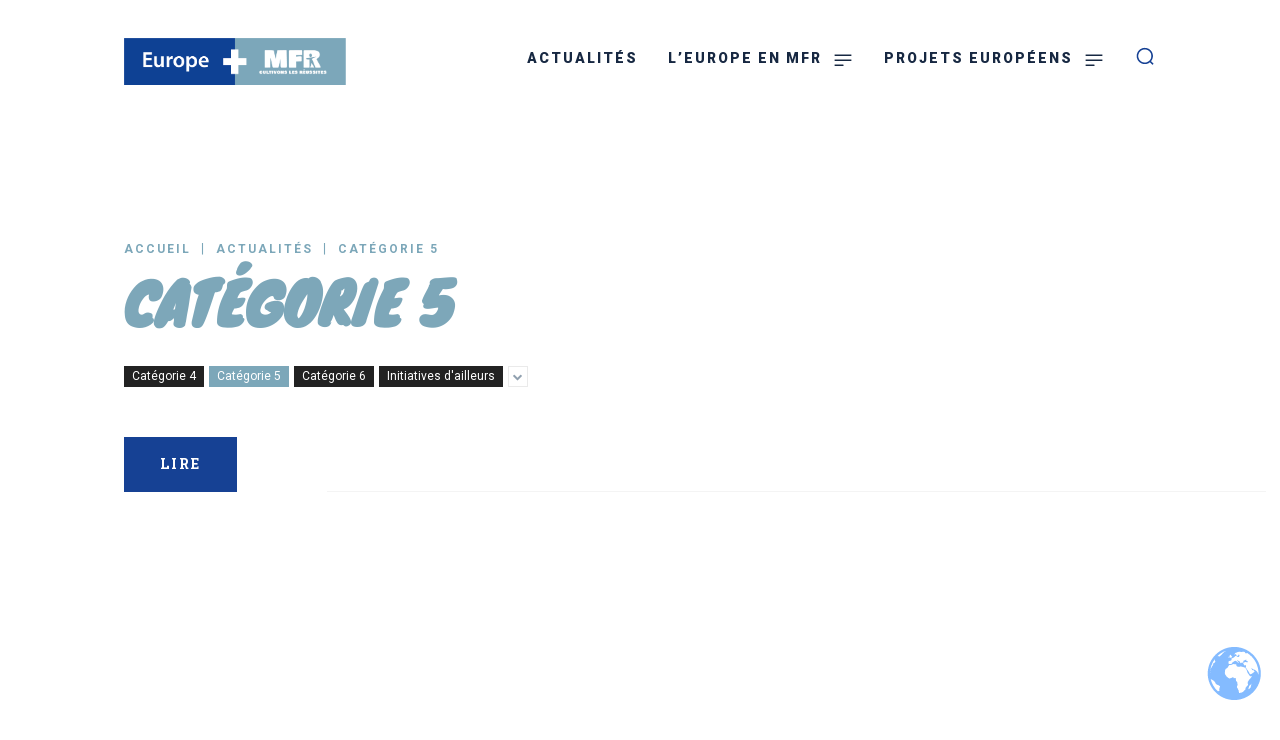

--- FILE ---
content_type: text/html; charset=UTF-8
request_url: https://europe.mfr.fr/category/actualites/categorie-5/
body_size: 60564
content:
<!doctype html >
<!--[if IE 8]>    <html class="ie8" lang="en"> <![endif]-->
<!--[if IE 9]>    <html class="ie9" lang="en"> <![endif]-->
<!--[if gt IE 8]><!--> <html lang="fr-FR"> <!--<![endif]-->
<head>
    <title>Archives des Catégorie 5 - EUROPE + MFR</title>
    <meta charset="UTF-8" />
    <meta name="viewport" content="width=device-width, initial-scale=1.0">
    <link rel="pingback" href="https://europe.mfr.fr/xmlrpc.php" />
    <meta name='robots' content='index, follow, max-image-preview:large, max-snippet:-1, max-video-preview:-1' />
	<style>img:is([sizes="auto" i], [sizes^="auto," i]) { contain-intrinsic-size: 3000px 1500px }</style>
	<link rel="icon" type="image/png" href="https://europe.mfr.fr/wp-content/uploads/2021/07/favicon_EUrope_MFR_2.png"><!-- Google tag (gtag.js) Consent Mode dataLayer added by Site Kit -->
<script type="text/javascript" id="google_gtagjs-js-consent-mode-data-layer">
/* <![CDATA[ */
window.dataLayer = window.dataLayer || [];function gtag(){dataLayer.push(arguments);}
gtag('consent', 'default', {"ad_personalization":"denied","ad_storage":"denied","ad_user_data":"denied","analytics_storage":"denied","functionality_storage":"denied","security_storage":"denied","personalization_storage":"denied","region":["AT","BE","BG","CH","CY","CZ","DE","DK","EE","ES","FI","FR","GB","GR","HR","HU","IE","IS","IT","LI","LT","LU","LV","MT","NL","NO","PL","PT","RO","SE","SI","SK"],"wait_for_update":500});
window._googlesitekitConsentCategoryMap = {"statistics":["analytics_storage"],"marketing":["ad_storage","ad_user_data","ad_personalization"],"functional":["functionality_storage","security_storage"],"preferences":["personalization_storage"]};
window._googlesitekitConsents = {"ad_personalization":"denied","ad_storage":"denied","ad_user_data":"denied","analytics_storage":"denied","functionality_storage":"denied","security_storage":"denied","personalization_storage":"denied","region":["AT","BE","BG","CH","CY","CZ","DE","DK","EE","ES","FI","FR","GB","GR","HR","HU","IE","IS","IT","LI","LT","LU","LV","MT","NL","NO","PL","PT","RO","SE","SI","SK"],"wait_for_update":500};
/* ]]> */
</script>
<!-- End Google tag (gtag.js) Consent Mode dataLayer added by Site Kit -->

	<!-- This site is optimized with the Yoast SEO plugin v26.0 - https://yoast.com/wordpress/plugins/seo/ -->
	<link rel="canonical" href="https://europe.mfr.fr/category/actualites/categorie-5/" />
	<meta property="og:locale" content="fr_FR" />
	<meta property="og:type" content="article" />
	<meta property="og:title" content="Archives des Catégorie 5 - EUROPE + MFR" />
	<meta property="og:url" content="https://europe.mfr.fr/category/actualites/categorie-5/" />
	<meta property="og:site_name" content="EUROPE + MFR" />
	<meta name="twitter:card" content="summary_large_image" />
	<script type="application/ld+json" class="yoast-schema-graph">{"@context":"https://schema.org","@graph":[{"@type":"CollectionPage","@id":"https://europe.mfr.fr/category/actualites/categorie-5/","url":"https://europe.mfr.fr/category/actualites/categorie-5/","name":"Archives des Catégorie 5 - EUROPE + MFR","isPartOf":{"@id":"https://europe.mfr.fr/#website"},"breadcrumb":{"@id":"https://europe.mfr.fr/category/actualites/categorie-5/#breadcrumb"},"inLanguage":"fr-FR"},{"@type":"BreadcrumbList","@id":"https://europe.mfr.fr/category/actualites/categorie-5/#breadcrumb","itemListElement":[{"@type":"ListItem","position":1,"name":"Accueil","item":"https://europe.mfr.fr/"},{"@type":"ListItem","position":2,"name":"Actualités","item":"https://europe.mfr.fr/category/actualites/"},{"@type":"ListItem","position":3,"name":"Catégorie 5"}]},{"@type":"WebSite","@id":"https://europe.mfr.fr/#website","url":"https://europe.mfr.fr/","name":"EUROPE + MFR","description":"Vivre l&#039;Europe en MFR","potentialAction":[{"@type":"SearchAction","target":{"@type":"EntryPoint","urlTemplate":"https://europe.mfr.fr/?s={search_term_string}"},"query-input":{"@type":"PropertyValueSpecification","valueRequired":true,"valueName":"search_term_string"}}],"inLanguage":"fr-FR"}]}</script>
	<!-- / Yoast SEO plugin. -->


<link rel='dns-prefetch' href='//plausible.io' />
<link rel='dns-prefetch' href='//www.googletagmanager.com' />
<link rel='dns-prefetch' href='//fonts.googleapis.com' />
<link rel="alternate" type="application/rss+xml" title="EUROPE + MFR &raquo; Flux" href="https://europe.mfr.fr/feed/" />
<link rel="alternate" type="application/rss+xml" title="EUROPE + MFR &raquo; Flux des commentaires" href="https://europe.mfr.fr/comments/feed/" />
<link rel="alternate" type="application/rss+xml" title="EUROPE + MFR &raquo; Flux de la catégorie Catégorie 5" href="https://europe.mfr.fr/category/actualites/categorie-5/feed/" />
<script type="text/javascript">
/* <![CDATA[ */
window._wpemojiSettings = {"baseUrl":"https:\/\/s.w.org\/images\/core\/emoji\/16.0.1\/72x72\/","ext":".png","svgUrl":"https:\/\/s.w.org\/images\/core\/emoji\/16.0.1\/svg\/","svgExt":".svg","source":{"concatemoji":"https:\/\/europe.mfr.fr\/wp-includes\/js\/wp-emoji-release.min.js?ver=6.8.3"}};
/*! This file is auto-generated */
!function(s,n){var o,i,e;function c(e){try{var t={supportTests:e,timestamp:(new Date).valueOf()};sessionStorage.setItem(o,JSON.stringify(t))}catch(e){}}function p(e,t,n){e.clearRect(0,0,e.canvas.width,e.canvas.height),e.fillText(t,0,0);var t=new Uint32Array(e.getImageData(0,0,e.canvas.width,e.canvas.height).data),a=(e.clearRect(0,0,e.canvas.width,e.canvas.height),e.fillText(n,0,0),new Uint32Array(e.getImageData(0,0,e.canvas.width,e.canvas.height).data));return t.every(function(e,t){return e===a[t]})}function u(e,t){e.clearRect(0,0,e.canvas.width,e.canvas.height),e.fillText(t,0,0);for(var n=e.getImageData(16,16,1,1),a=0;a<n.data.length;a++)if(0!==n.data[a])return!1;return!0}function f(e,t,n,a){switch(t){case"flag":return n(e,"\ud83c\udff3\ufe0f\u200d\u26a7\ufe0f","\ud83c\udff3\ufe0f\u200b\u26a7\ufe0f")?!1:!n(e,"\ud83c\udde8\ud83c\uddf6","\ud83c\udde8\u200b\ud83c\uddf6")&&!n(e,"\ud83c\udff4\udb40\udc67\udb40\udc62\udb40\udc65\udb40\udc6e\udb40\udc67\udb40\udc7f","\ud83c\udff4\u200b\udb40\udc67\u200b\udb40\udc62\u200b\udb40\udc65\u200b\udb40\udc6e\u200b\udb40\udc67\u200b\udb40\udc7f");case"emoji":return!a(e,"\ud83e\udedf")}return!1}function g(e,t,n,a){var r="undefined"!=typeof WorkerGlobalScope&&self instanceof WorkerGlobalScope?new OffscreenCanvas(300,150):s.createElement("canvas"),o=r.getContext("2d",{willReadFrequently:!0}),i=(o.textBaseline="top",o.font="600 32px Arial",{});return e.forEach(function(e){i[e]=t(o,e,n,a)}),i}function t(e){var t=s.createElement("script");t.src=e,t.defer=!0,s.head.appendChild(t)}"undefined"!=typeof Promise&&(o="wpEmojiSettingsSupports",i=["flag","emoji"],n.supports={everything:!0,everythingExceptFlag:!0},e=new Promise(function(e){s.addEventListener("DOMContentLoaded",e,{once:!0})}),new Promise(function(t){var n=function(){try{var e=JSON.parse(sessionStorage.getItem(o));if("object"==typeof e&&"number"==typeof e.timestamp&&(new Date).valueOf()<e.timestamp+604800&&"object"==typeof e.supportTests)return e.supportTests}catch(e){}return null}();if(!n){if("undefined"!=typeof Worker&&"undefined"!=typeof OffscreenCanvas&&"undefined"!=typeof URL&&URL.createObjectURL&&"undefined"!=typeof Blob)try{var e="postMessage("+g.toString()+"("+[JSON.stringify(i),f.toString(),p.toString(),u.toString()].join(",")+"));",a=new Blob([e],{type:"text/javascript"}),r=new Worker(URL.createObjectURL(a),{name:"wpTestEmojiSupports"});return void(r.onmessage=function(e){c(n=e.data),r.terminate(),t(n)})}catch(e){}c(n=g(i,f,p,u))}t(n)}).then(function(e){for(var t in e)n.supports[t]=e[t],n.supports.everything=n.supports.everything&&n.supports[t],"flag"!==t&&(n.supports.everythingExceptFlag=n.supports.everythingExceptFlag&&n.supports[t]);n.supports.everythingExceptFlag=n.supports.everythingExceptFlag&&!n.supports.flag,n.DOMReady=!1,n.readyCallback=function(){n.DOMReady=!0}}).then(function(){return e}).then(function(){var e;n.supports.everything||(n.readyCallback(),(e=n.source||{}).concatemoji?t(e.concatemoji):e.wpemoji&&e.twemoji&&(t(e.twemoji),t(e.wpemoji)))}))}((window,document),window._wpemojiSettings);
/* ]]> */
</script>
<style id='wp-emoji-styles-inline-css' type='text/css'>

	img.wp-smiley, img.emoji {
		display: inline !important;
		border: none !important;
		box-shadow: none !important;
		height: 1em !important;
		width: 1em !important;
		margin: 0 0.07em !important;
		vertical-align: -0.1em !important;
		background: none !important;
		padding: 0 !important;
	}
</style>
<link rel='stylesheet' id='wp-block-library-css' href='https://europe.mfr.fr/wp-includes/css/dist/block-library/style.min.css?ver=6.8.3' type='text/css' media='all' />
<style id='classic-theme-styles-inline-css' type='text/css'>
/*! This file is auto-generated */
.wp-block-button__link{color:#fff;background-color:#32373c;border-radius:9999px;box-shadow:none;text-decoration:none;padding:calc(.667em + 2px) calc(1.333em + 2px);font-size:1.125em}.wp-block-file__button{background:#32373c;color:#fff;text-decoration:none}
</style>
<style id='global-styles-inline-css' type='text/css'>
:root{--wp--preset--aspect-ratio--square: 1;--wp--preset--aspect-ratio--4-3: 4/3;--wp--preset--aspect-ratio--3-4: 3/4;--wp--preset--aspect-ratio--3-2: 3/2;--wp--preset--aspect-ratio--2-3: 2/3;--wp--preset--aspect-ratio--16-9: 16/9;--wp--preset--aspect-ratio--9-16: 9/16;--wp--preset--color--black: #000000;--wp--preset--color--cyan-bluish-gray: #abb8c3;--wp--preset--color--white: #ffffff;--wp--preset--color--pale-pink: #f78da7;--wp--preset--color--vivid-red: #cf2e2e;--wp--preset--color--luminous-vivid-orange: #ff6900;--wp--preset--color--luminous-vivid-amber: #fcb900;--wp--preset--color--light-green-cyan: #7bdcb5;--wp--preset--color--vivid-green-cyan: #00d084;--wp--preset--color--pale-cyan-blue: #8ed1fc;--wp--preset--color--vivid-cyan-blue: #0693e3;--wp--preset--color--vivid-purple: #9b51e0;--wp--preset--gradient--vivid-cyan-blue-to-vivid-purple: linear-gradient(135deg,rgba(6,147,227,1) 0%,rgb(155,81,224) 100%);--wp--preset--gradient--light-green-cyan-to-vivid-green-cyan: linear-gradient(135deg,rgb(122,220,180) 0%,rgb(0,208,130) 100%);--wp--preset--gradient--luminous-vivid-amber-to-luminous-vivid-orange: linear-gradient(135deg,rgba(252,185,0,1) 0%,rgba(255,105,0,1) 100%);--wp--preset--gradient--luminous-vivid-orange-to-vivid-red: linear-gradient(135deg,rgba(255,105,0,1) 0%,rgb(207,46,46) 100%);--wp--preset--gradient--very-light-gray-to-cyan-bluish-gray: linear-gradient(135deg,rgb(238,238,238) 0%,rgb(169,184,195) 100%);--wp--preset--gradient--cool-to-warm-spectrum: linear-gradient(135deg,rgb(74,234,220) 0%,rgb(151,120,209) 20%,rgb(207,42,186) 40%,rgb(238,44,130) 60%,rgb(251,105,98) 80%,rgb(254,248,76) 100%);--wp--preset--gradient--blush-light-purple: linear-gradient(135deg,rgb(255,206,236) 0%,rgb(152,150,240) 100%);--wp--preset--gradient--blush-bordeaux: linear-gradient(135deg,rgb(254,205,165) 0%,rgb(254,45,45) 50%,rgb(107,0,62) 100%);--wp--preset--gradient--luminous-dusk: linear-gradient(135deg,rgb(255,203,112) 0%,rgb(199,81,192) 50%,rgb(65,88,208) 100%);--wp--preset--gradient--pale-ocean: linear-gradient(135deg,rgb(255,245,203) 0%,rgb(182,227,212) 50%,rgb(51,167,181) 100%);--wp--preset--gradient--electric-grass: linear-gradient(135deg,rgb(202,248,128) 0%,rgb(113,206,126) 100%);--wp--preset--gradient--midnight: linear-gradient(135deg,rgb(2,3,129) 0%,rgb(40,116,252) 100%);--wp--preset--font-size--small: 11px;--wp--preset--font-size--medium: 20px;--wp--preset--font-size--large: 32px;--wp--preset--font-size--x-large: 42px;--wp--preset--font-size--regular: 15px;--wp--preset--font-size--larger: 50px;--wp--preset--spacing--20: 0.44rem;--wp--preset--spacing--30: 0.67rem;--wp--preset--spacing--40: 1rem;--wp--preset--spacing--50: 1.5rem;--wp--preset--spacing--60: 2.25rem;--wp--preset--spacing--70: 3.38rem;--wp--preset--spacing--80: 5.06rem;--wp--preset--shadow--natural: 6px 6px 9px rgba(0, 0, 0, 0.2);--wp--preset--shadow--deep: 12px 12px 50px rgba(0, 0, 0, 0.4);--wp--preset--shadow--sharp: 6px 6px 0px rgba(0, 0, 0, 0.2);--wp--preset--shadow--outlined: 6px 6px 0px -3px rgba(255, 255, 255, 1), 6px 6px rgba(0, 0, 0, 1);--wp--preset--shadow--crisp: 6px 6px 0px rgba(0, 0, 0, 1);}:where(.is-layout-flex){gap: 0.5em;}:where(.is-layout-grid){gap: 0.5em;}body .is-layout-flex{display: flex;}.is-layout-flex{flex-wrap: wrap;align-items: center;}.is-layout-flex > :is(*, div){margin: 0;}body .is-layout-grid{display: grid;}.is-layout-grid > :is(*, div){margin: 0;}:where(.wp-block-columns.is-layout-flex){gap: 2em;}:where(.wp-block-columns.is-layout-grid){gap: 2em;}:where(.wp-block-post-template.is-layout-flex){gap: 1.25em;}:where(.wp-block-post-template.is-layout-grid){gap: 1.25em;}.has-black-color{color: var(--wp--preset--color--black) !important;}.has-cyan-bluish-gray-color{color: var(--wp--preset--color--cyan-bluish-gray) !important;}.has-white-color{color: var(--wp--preset--color--white) !important;}.has-pale-pink-color{color: var(--wp--preset--color--pale-pink) !important;}.has-vivid-red-color{color: var(--wp--preset--color--vivid-red) !important;}.has-luminous-vivid-orange-color{color: var(--wp--preset--color--luminous-vivid-orange) !important;}.has-luminous-vivid-amber-color{color: var(--wp--preset--color--luminous-vivid-amber) !important;}.has-light-green-cyan-color{color: var(--wp--preset--color--light-green-cyan) !important;}.has-vivid-green-cyan-color{color: var(--wp--preset--color--vivid-green-cyan) !important;}.has-pale-cyan-blue-color{color: var(--wp--preset--color--pale-cyan-blue) !important;}.has-vivid-cyan-blue-color{color: var(--wp--preset--color--vivid-cyan-blue) !important;}.has-vivid-purple-color{color: var(--wp--preset--color--vivid-purple) !important;}.has-black-background-color{background-color: var(--wp--preset--color--black) !important;}.has-cyan-bluish-gray-background-color{background-color: var(--wp--preset--color--cyan-bluish-gray) !important;}.has-white-background-color{background-color: var(--wp--preset--color--white) !important;}.has-pale-pink-background-color{background-color: var(--wp--preset--color--pale-pink) !important;}.has-vivid-red-background-color{background-color: var(--wp--preset--color--vivid-red) !important;}.has-luminous-vivid-orange-background-color{background-color: var(--wp--preset--color--luminous-vivid-orange) !important;}.has-luminous-vivid-amber-background-color{background-color: var(--wp--preset--color--luminous-vivid-amber) !important;}.has-light-green-cyan-background-color{background-color: var(--wp--preset--color--light-green-cyan) !important;}.has-vivid-green-cyan-background-color{background-color: var(--wp--preset--color--vivid-green-cyan) !important;}.has-pale-cyan-blue-background-color{background-color: var(--wp--preset--color--pale-cyan-blue) !important;}.has-vivid-cyan-blue-background-color{background-color: var(--wp--preset--color--vivid-cyan-blue) !important;}.has-vivid-purple-background-color{background-color: var(--wp--preset--color--vivid-purple) !important;}.has-black-border-color{border-color: var(--wp--preset--color--black) !important;}.has-cyan-bluish-gray-border-color{border-color: var(--wp--preset--color--cyan-bluish-gray) !important;}.has-white-border-color{border-color: var(--wp--preset--color--white) !important;}.has-pale-pink-border-color{border-color: var(--wp--preset--color--pale-pink) !important;}.has-vivid-red-border-color{border-color: var(--wp--preset--color--vivid-red) !important;}.has-luminous-vivid-orange-border-color{border-color: var(--wp--preset--color--luminous-vivid-orange) !important;}.has-luminous-vivid-amber-border-color{border-color: var(--wp--preset--color--luminous-vivid-amber) !important;}.has-light-green-cyan-border-color{border-color: var(--wp--preset--color--light-green-cyan) !important;}.has-vivid-green-cyan-border-color{border-color: var(--wp--preset--color--vivid-green-cyan) !important;}.has-pale-cyan-blue-border-color{border-color: var(--wp--preset--color--pale-cyan-blue) !important;}.has-vivid-cyan-blue-border-color{border-color: var(--wp--preset--color--vivid-cyan-blue) !important;}.has-vivid-purple-border-color{border-color: var(--wp--preset--color--vivid-purple) !important;}.has-vivid-cyan-blue-to-vivid-purple-gradient-background{background: var(--wp--preset--gradient--vivid-cyan-blue-to-vivid-purple) !important;}.has-light-green-cyan-to-vivid-green-cyan-gradient-background{background: var(--wp--preset--gradient--light-green-cyan-to-vivid-green-cyan) !important;}.has-luminous-vivid-amber-to-luminous-vivid-orange-gradient-background{background: var(--wp--preset--gradient--luminous-vivid-amber-to-luminous-vivid-orange) !important;}.has-luminous-vivid-orange-to-vivid-red-gradient-background{background: var(--wp--preset--gradient--luminous-vivid-orange-to-vivid-red) !important;}.has-very-light-gray-to-cyan-bluish-gray-gradient-background{background: var(--wp--preset--gradient--very-light-gray-to-cyan-bluish-gray) !important;}.has-cool-to-warm-spectrum-gradient-background{background: var(--wp--preset--gradient--cool-to-warm-spectrum) !important;}.has-blush-light-purple-gradient-background{background: var(--wp--preset--gradient--blush-light-purple) !important;}.has-blush-bordeaux-gradient-background{background: var(--wp--preset--gradient--blush-bordeaux) !important;}.has-luminous-dusk-gradient-background{background: var(--wp--preset--gradient--luminous-dusk) !important;}.has-pale-ocean-gradient-background{background: var(--wp--preset--gradient--pale-ocean) !important;}.has-electric-grass-gradient-background{background: var(--wp--preset--gradient--electric-grass) !important;}.has-midnight-gradient-background{background: var(--wp--preset--gradient--midnight) !important;}.has-small-font-size{font-size: var(--wp--preset--font-size--small) !important;}.has-medium-font-size{font-size: var(--wp--preset--font-size--medium) !important;}.has-large-font-size{font-size: var(--wp--preset--font-size--large) !important;}.has-x-large-font-size{font-size: var(--wp--preset--font-size--x-large) !important;}
:where(.wp-block-post-template.is-layout-flex){gap: 1.25em;}:where(.wp-block-post-template.is-layout-grid){gap: 1.25em;}
:where(.wp-block-columns.is-layout-flex){gap: 2em;}:where(.wp-block-columns.is-layout-grid){gap: 2em;}
:root :where(.wp-block-pullquote){font-size: 1.5em;line-height: 1.6;}
</style>
<link rel='stylesheet' id='td-plugin-newsletter-css' href='https://europe.mfr.fr/wp-content/plugins/td-newsletter/style.css?ver=11.2' type='text/css' media='all' />
<link rel='stylesheet' id='td-plugin-multi-purpose-css' href='https://europe.mfr.fr/wp-content/plugins/td-composer/td-multi-purpose/style.css?ver=5496ac087ca179a9788dadb779dbc160' type='text/css' media='all' />
<link rel='stylesheet' id='google-fonts-style-css' href='https://fonts.googleapis.com/css?family=Roboto+Slab%3A400%2C700%2C800%7CRoboto%3A400%2C500%2C700%2C800%7CKnewave%3A400%2C700%2C800%7COpen+Sans%3A400%2C600%2C700%2C800%7CRoboto%3A900%2C800%2C700%2C400%2C500%7CRoboto+Slab%3A800%2C700%2C400%7CMontserrat%3A700%2C400%7CRoboto+Condensed%3A700%7CKnewave%3A800&#038;display=swap&#038;ver=11.2' type='text/css' media='all' />
<link rel='stylesheet' id='td-theme-css' href='https://europe.mfr.fr/wp-content/themes/Newspaper/style.css?ver=11.2' type='text/css' media='all' />
<style id='td-theme-inline-css' type='text/css'>
    
        @media (max-width: 767px) {
            .td-header-desktop-wrap {
                display: none;
            }
        }
        @media (min-width: 767px) {
            .td-header-mobile-wrap {
                display: none;
            }
        }
    
	
</style>
<link rel='stylesheet' id='td-legacy-framework-front-style-css' href='https://europe.mfr.fr/wp-content/plugins/td-composer/legacy/Newspaper/assets/css/td_legacy_main.css?ver=5496ac087ca179a9788dadb779dbc160' type='text/css' media='all' />
<link rel='stylesheet' id='td-standard-pack-framework-front-style-css' href='https://europe.mfr.fr/wp-content/plugins/td-standard-pack/Newspaper/assets/css/td_standard_pack_main.css?ver=9214a050dc0a6c6eeaa5c1aa35f9cfe3' type='text/css' media='all' />
<link rel='stylesheet' id='td-theme-demo-style-css' href='https://europe.mfr.fr/wp-content/plugins/td-composer/legacy/Newspaper/includes/demos/gadgets_pro/demo_style.css?ver=11.2' type='text/css' media='all' />
<script type="text/javascript" defer data-domain='europe.mfr.fr' data-api='https://plausible.io/api/event' data-cfasync='false' src="https://plausible.io/js/plausible.outbound-links.js?ver=2.3.1" id="plausible-analytics-js"></script>
<script type="text/javascript" id="plausible-analytics-js-after">
/* <![CDATA[ */
window.plausible = window.plausible || function() { (window.plausible.q = window.plausible.q || []).push(arguments) }
/* ]]> */
</script>
<script type="text/javascript" src="https://europe.mfr.fr/wp-includes/js/jquery/jquery.min.js?ver=3.7.1" id="jquery-core-js"></script>
<script type="text/javascript" src="https://europe.mfr.fr/wp-includes/js/jquery/jquery-migrate.min.js?ver=3.4.1" id="jquery-migrate-js"></script>

<!-- Extrait de code de la balise Google (gtag.js) ajouté par Site Kit -->
<!-- Extrait Google Analytics ajouté par Site Kit -->
<script type="text/javascript" src="https://www.googletagmanager.com/gtag/js?id=GT-5NTCGTT2" id="google_gtagjs-js" async></script>
<script type="text/javascript" id="google_gtagjs-js-after">
/* <![CDATA[ */
window.dataLayer = window.dataLayer || [];function gtag(){dataLayer.push(arguments);}
gtag("set","linker",{"domains":["europe.mfr.fr"]});
gtag("js", new Date());
gtag("set", "developer_id.dZTNiMT", true);
gtag("config", "GT-5NTCGTT2");
 window._googlesitekit = window._googlesitekit || {}; window._googlesitekit.throttledEvents = []; window._googlesitekit.gtagEvent = (name, data) => { var key = JSON.stringify( { name, data } ); if ( !! window._googlesitekit.throttledEvents[ key ] ) { return; } window._googlesitekit.throttledEvents[ key ] = true; setTimeout( () => { delete window._googlesitekit.throttledEvents[ key ]; }, 5 ); gtag( "event", name, { ...data, event_source: "site-kit" } ); }; 
/* ]]> */
</script>
<link rel="https://api.w.org/" href="https://europe.mfr.fr/wp-json/" /><link rel="alternate" title="JSON" type="application/json" href="https://europe.mfr.fr/wp-json/wp/v2/categories/10" /><link rel="EditURI" type="application/rsd+xml" title="RSD" href="https://europe.mfr.fr/xmlrpc.php?rsd" />
<meta name="generator" content="WordPress 6.8.3" />
<!-- start Simple Custom CSS and JS -->
<!-- Ajoutez du code HTML dans l’en-tête ou le pied de page. 
<?php echo do_shortcode('[gtranslate]'); ?>

Par exemple, utilisez le code suivant pour charger la bibliothèque jQuery depuis le CDN de Google :
<script src="https://ajax.googleapis.com/ajax/libs/jquery/3.1.0/jquery.min.js"></script>

ou celui-ci pour charger la bibliothèque Bootstrap depuis MaxCDN :
<link rel="stylesheet" href="https://maxcdn.bootstrapcdn.com/bootstrap/3.3.7/css/bootstrap.min.css" integrity="sha384-BVYiiSIFeK1dGmJRAkycuHAHRg32OmUcww7on3RYdg4Va+PmSTsz/K68vbdEjh4u" crossorigin="anonymous">

-- Fin du commentaire --> 

<!-- end Simple Custom CSS and JS -->
<meta name="generator" content="Site Kit by Google 1.162.1" /><meta name='plausible-analytics-version' content='2.3.1' />
<!--[if lt IE 9]><script src="https://cdnjs.cloudflare.com/ajax/libs/html5shiv/3.7.3/html5shiv.js"></script><![endif]-->
        <script>
        window.tdb_globals = {"wpRestNonce":"6f09294cd9","wpRestUrl":"https:\/\/europe.mfr.fr\/wp-json\/","permalinkStructure":"\/%postname%\/","isAjax":false,"isAdminBarShowing":false,"autoloadScrollPercent":50};
    </script>
    			<script>
				window.tdwGlobal = {"adminUrl":"https:\/\/europe.mfr.fr\/wp-admin\/","wpRestNonce":"6f09294cd9","wpRestUrl":"https:\/\/europe.mfr.fr\/wp-json\/","permalinkStructure":"\/%postname%\/"};
			</script>
			    <script>
        window.tdaGlobal = {"adminUrl":"https:\/\/europe.mfr.fr\/wp-admin\/","wpRestNonce":"6f09294cd9","wpRestUrl":"https:\/\/europe.mfr.fr\/wp-json\/","permalinkStructure":"\/%postname%\/"};
    </script>
    
<!-- JS generated by theme -->

<script>
    
    

	    var tdBlocksArray = []; //here we store all the items for the current page

	    //td_block class - each ajax block uses a object of this class for requests
	    function tdBlock() {
		    this.id = '';
		    this.block_type = 1; //block type id (1-234 etc)
		    this.atts = '';
		    this.td_column_number = '';
		    this.td_current_page = 1; //
		    this.post_count = 0; //from wp
		    this.found_posts = 0; //from wp
		    this.max_num_pages = 0; //from wp
		    this.td_filter_value = ''; //current live filter value
		    this.is_ajax_running = false;
		    this.td_user_action = ''; // load more or infinite loader (used by the animation)
		    this.header_color = '';
		    this.ajax_pagination_infinite_stop = ''; //show load more at page x
	    }


        // td_js_generator - mini detector
        (function(){
            var htmlTag = document.getElementsByTagName("html")[0];

	        if ( navigator.userAgent.indexOf("MSIE 10.0") > -1 ) {
                htmlTag.className += ' ie10';
            }

            if ( !!navigator.userAgent.match(/Trident.*rv\:11\./) ) {
                htmlTag.className += ' ie11';
            }

	        if ( navigator.userAgent.indexOf("Edge") > -1 ) {
                htmlTag.className += ' ieEdge';
            }

            if ( /(iPad|iPhone|iPod)/g.test(navigator.userAgent) ) {
                htmlTag.className += ' td-md-is-ios';
            }

            var user_agent = navigator.userAgent.toLowerCase();
            if ( user_agent.indexOf("android") > -1 ) {
                htmlTag.className += ' td-md-is-android';
            }

            if ( -1 !== navigator.userAgent.indexOf('Mac OS X')  ) {
                htmlTag.className += ' td-md-is-os-x';
            }

            if ( /chrom(e|ium)/.test(navigator.userAgent.toLowerCase()) ) {
               htmlTag.className += ' td-md-is-chrome';
            }

            if ( -1 !== navigator.userAgent.indexOf('Firefox') ) {
                htmlTag.className += ' td-md-is-firefox';
            }

            if ( -1 !== navigator.userAgent.indexOf('Safari') && -1 === navigator.userAgent.indexOf('Chrome') ) {
                htmlTag.className += ' td-md-is-safari';
            }

            if( -1 !== navigator.userAgent.indexOf('IEMobile') ){
                htmlTag.className += ' td-md-is-iemobile';
            }

        })();




        var tdLocalCache = {};

        ( function () {
            "use strict";

            tdLocalCache = {
                data: {},
                remove: function (resource_id) {
                    delete tdLocalCache.data[resource_id];
                },
                exist: function (resource_id) {
                    return tdLocalCache.data.hasOwnProperty(resource_id) && tdLocalCache.data[resource_id] !== null;
                },
                get: function (resource_id) {
                    return tdLocalCache.data[resource_id];
                },
                set: function (resource_id, cachedData) {
                    tdLocalCache.remove(resource_id);
                    tdLocalCache.data[resource_id] = cachedData;
                }
            };
        })();

    
    
var td_viewport_interval_list=[{"limitBottom":767,"sidebarWidth":228},{"limitBottom":1018,"sidebarWidth":300},{"limitBottom":1140,"sidebarWidth":324}];
var td_animation_stack_effect="type0";
var tds_animation_stack=true;
var td_animation_stack_specific_selectors=".entry-thumb, img, .td-lazy-img";
var td_animation_stack_general_selectors=".td-animation-stack img, .td-animation-stack .entry-thumb, .post img, .td-animation-stack .td-lazy-img";
var tdc_is_installed="yes";
var td_ajax_url="https:\/\/europe.mfr.fr\/wp-admin\/admin-ajax.php?td_theme_name=Newspaper&v=11.2";
var td_get_template_directory_uri="https:\/\/europe.mfr.fr\/wp-content\/plugins\/td-composer\/legacy\/common";
var tds_snap_menu="";
var tds_logo_on_sticky="";
var tds_header_style="";
var td_please_wait="S'il vous pla\u00eet patienter ...";
var td_email_user_pass_incorrect="Utilisateur ou mot de passe incorrect!";
var td_email_user_incorrect="E-mail ou nom d'utilisateur incorrect !";
var td_email_incorrect="Email incorrect !";
var tds_more_articles_on_post_enable="";
var tds_more_articles_on_post_time_to_wait="";
var tds_more_articles_on_post_pages_distance_from_top=0;
var tds_theme_color_site_wide="#4db2ec";
var tds_smart_sidebar="enabled";
var tdThemeName="Newspaper";
var td_magnific_popup_translation_tPrev="Pr\u00e9c\u00e9dente (fl\u00e8che gauche)";
var td_magnific_popup_translation_tNext="Suivante (fl\u00e8che droite)";
var td_magnific_popup_translation_tCounter="%curr% sur %total%";
var td_magnific_popup_translation_ajax_tError="Le contenu de %url% pas pu \u00eatre charg\u00e9.";
var td_magnific_popup_translation_image_tError="L'image #%curr% pas pu \u00eatre charg\u00e9e.";
var tdBlockNonce="96855a730a";
var tdDateNamesI18n={"month_names":["janvier","f\u00e9vrier","mars","avril","mai","juin","juillet","ao\u00fbt","septembre","octobre","novembre","d\u00e9cembre"],"month_names_short":["Jan","F\u00e9v","Mar","Avr","Mai","Juin","Juil","Ao\u00fbt","Sep","Oct","Nov","D\u00e9c"],"day_names":["dimanche","lundi","mardi","mercredi","jeudi","vendredi","samedi"],"day_names_short":["dim","lun","mar","mer","jeu","ven","sam"]};
var td_ad_background_click_link="";
var td_ad_background_click_target="";
</script>


<!-- Header style compiled by theme -->

<style>
    
.td-menu-background:before,
    .td-search-background:before {
        background: rgba(0,0,0,0.7);
        background: -moz-linear-gradient(top, rgba(0,0,0,0.7) 0%, rgba(0,0,0,0.8) 100%);
        background: -webkit-gradient(left top, left bottom, color-stop(0%, rgba(0,0,0,0.7)), color-stop(100%, rgba(0,0,0,0.8)));
        background: -webkit-linear-gradient(top, rgba(0,0,0,0.7) 0%, rgba(0,0,0,0.8) 100%);
        background: -o-linear-gradient(top, rgba(0,0,0,0.7) 0%, rgba(0,0,0,0.8) 100%);
        background: -ms-linear-gradient(top, rgba(0,0,0,0.7) 0%, rgba(0,0,0,0.8) 100%);
        background: linear-gradient(to bottom, rgba(0,0,0,0.7) 0%, rgba(0,0,0,0.8) 100%);
        filter: progid:DXImageTransform.Microsoft.gradient( startColorstr='rgba(0,0,0,0.7)', endColorstr='rgba(0,0,0,0.8)', GradientType=0 );
    }

    
    .td-mobile-content .current-menu-item > a,
    .td-mobile-content .current-menu-ancestor > a,
    .td-mobile-content .current-category-ancestor > a,
    #td-mobile-nav .td-menu-login-section a:hover,
    #td-mobile-nav .td-register-section a:hover,
    #td-mobile-nav .td-menu-socials-wrap a:hover i,
    .td-search-close a:hover i {
        color: #164194;
    }

    
    #td-mobile-nav .td-register-section .td-login-button,
    .td-search-wrap-mob .result-msg a {
        color: #2d3349;
    }



    
    .td-menu-background,
    .td-search-background {
        background-image: url('https://mvtmedi.cluster030.hosting.ovh.net/wp-content/uploads/2021/05/pexels-julia-larson-6456137-200x300.jpeg');
    }

    
    .td-mobile-content .td-mobile-main-menu > li > a {
        font-family:"Roboto Slab";
	
    }
    
    .td-mobile-content .sub-menu a {
        font-family:"Roboto Slab";
	
    }
    
    .td-page-content p,
    .td-page-content li,
    .td-page-content .td_block_text_with_title,
    .wpb_text_column p {
    	font-family:Roboto;
	
    }
    
    .td-page-content h1,
    .wpb_text_column h1 {
    	font-family:Knewave;
	font-weight:800;
	text-transform:uppercase;
	
    }
    
    .td-page-content h2,
    .wpb_text_column h2 {
    	font-family:"Roboto Slab";
	font-weight:800;
	
    }
    
    body, p {
    	font-family:"Roboto Slab";
	
    }




    
    .mfp-content .td-login-button {
        color: #2d3349;
    }
    
    .mfp-content .td-login-button:active,
    .mfp-content .td-login-button:hover {
        background-color: #ecc747;
    }
    
    .mfp-content .td-login-button:active,
    .mfp-content .td-login-button:hover {
        color: #ffffff;
    }
    
    .white-popup-block:after {
        background: rgba(0,0,0,0.7);
        background: -moz-linear-gradient(45deg, rgba(0,0,0,0.7) 0%, rgba(0,0,0,0.8) 100%);
        background: -webkit-gradient(left bottom, right top, color-stop(0%, rgba(0,0,0,0.7)), color-stop(100%, rgba(0,0,0,0.8)));
        background: -webkit-linear-gradient(45deg, rgba(0,0,0,0.7) 0%, rgba(0,0,0,0.8) 100%);
        background: linear-gradient(45deg, rgba(0,0,0,0.7) 0%, rgba(0,0,0,0.8) 100%);
    }


    
    .white-popup-block:before {
        background-image: url('http://mvt.media/wp-content/uploads/2020/12/9-300x209.jpg');
    }

    
	.white-popup-block,
	.white-popup-block .wpb_button {
		font-family:"Roboto Slab";
	
	}.td-header-wrap .td-header-top-menu-full,
    .td-header-wrap .top-header-menu .sub-menu,
    .tdm-header-style-1.td-header-wrap .td-header-top-menu-full,
    .tdm-header-style-1.td-header-wrap .top-header-menu .sub-menu,
    .tdm-header-style-2.td-header-wrap .td-header-top-menu-full,
    .tdm-header-style-2.td-header-wrap .top-header-menu .sub-menu,
    .tdm-header-style-3.td-header-wrap .td-header-top-menu-full,
    .tdm-header-style-3.td-header-wrap .top-header-menu .sub-menu {
        background-color: #ecc747;
    }
    .td-header-style-8 .td-header-top-menu-full {
        background-color: transparent;
    }
    .td-header-style-8 .td-header-top-menu-full .td-header-top-menu {
        background-color: #ecc747;
        padding-left: 15px;
        padding-right: 15px;
    }

    .td-header-wrap .td-header-top-menu-full .td-header-top-menu,
    .td-header-wrap .td-header-top-menu-full {
        border-bottom: none;
    }


    
    .td-header-wrap .td-header-menu-wrap-full,
    .td-header-menu-wrap.td-affix,
    .td-header-style-3 .td-header-main-menu,
    .td-header-style-3 .td-affix .td-header-main-menu,
    .td-header-style-4 .td-header-main-menu,
    .td-header-style-4 .td-affix .td-header-main-menu,
    .td-header-style-8 .td-header-menu-wrap.td-affix,
    .td-header-style-8 .td-header-top-menu-full {
        background-color: #ecc747;
    }
    .td-boxed-layout .td-header-style-3 .td-header-menu-wrap,
    .td-boxed-layout .td-header-style-4 .td-header-menu-wrap,
    .td-header-style-3 .td_stretch_content .td-header-menu-wrap,
    .td-header-style-4 .td_stretch_content .td-header-menu-wrap {
    	background-color: #ecc747 !important;
    }
    @media (min-width: 1019px) {
        .td-header-style-1 .td-header-sp-recs,
        .td-header-style-1 .td-header-sp-logo {
            margin-bottom: 28px;
        }
    }
    @media (min-width: 768px) and (max-width: 1018px) {
        .td-header-style-1 .td-header-sp-recs,
        .td-header-style-1 .td-header-sp-logo {
            margin-bottom: 14px;
        }
    }
    .td-header-style-7 .td-header-top-menu {
        border-bottom: none;
    }

    
    .td-theme-wrap .header-search-wrap .td-drop-down-search .btn:hover,
    .td-theme-wrap .td-aj-search-results .td_module_wrap:hover .entry-title a,
    .td-theme-wrap .header-search-wrap .result-msg a:hover {
        color: #ecc747 !important;
    }    
    
    
    .td-banner-wrap-full,
    .td-header-style-11 .td-logo-wrap-full {
        background-color: #ffffff;
    }
    .td-header-style-11 .td-logo-wrap-full {
        border-bottom: 0;
    }
    @media (min-width: 1019px) {
        .td-header-style-2 .td-header-sp-recs,
        .td-header-style-5 .td-a-rec-id-header > div,
        .td-header-style-5 .td-g-rec-id-header > .adsbygoogle,
        .td-header-style-6 .td-a-rec-id-header > div,
        .td-header-style-6 .td-g-rec-id-header > .adsbygoogle,
        .td-header-style-7 .td-a-rec-id-header > div,
        .td-header-style-7 .td-g-rec-id-header > .adsbygoogle,
        .td-header-style-8 .td-a-rec-id-header > div,
        .td-header-style-8 .td-g-rec-id-header > .adsbygoogle,
        .td-header-style-12 .td-a-rec-id-header > div,
        .td-header-style-12 .td-g-rec-id-header > .adsbygoogle {
            margin-bottom: 24px !important;
        }
    }
    @media (min-width: 768px) and (max-width: 1018px) {
        .td-header-style-2 .td-header-sp-recs,
        .td-header-style-5 .td-a-rec-id-header > div,
        .td-header-style-5 .td-g-rec-id-header > .adsbygoogle,
        .td-header-style-6 .td-a-rec-id-header > div,
        .td-header-style-6 .td-g-rec-id-header > .adsbygoogle,
        .td-header-style-7 .td-a-rec-id-header > div,
        .td-header-style-7 .td-g-rec-id-header > .adsbygoogle,
        .td-header-style-8 .td-a-rec-id-header > div,
        .td-header-style-8 .td-g-rec-id-header > .adsbygoogle,
        .td-header-style-12 .td-a-rec-id-header > div,
        .td-header-style-12 .td-g-rec-id-header > .adsbygoogle {
            margin-bottom: 14px !important;
        }
    }
    
    
    
	.td_module_wrap .td-module-title {
		font-family:"Roboto Slab";
	
	}
.td-menu-background:before,
    .td-search-background:before {
        background: rgba(0,0,0,0.7);
        background: -moz-linear-gradient(top, rgba(0,0,0,0.7) 0%, rgba(0,0,0,0.8) 100%);
        background: -webkit-gradient(left top, left bottom, color-stop(0%, rgba(0,0,0,0.7)), color-stop(100%, rgba(0,0,0,0.8)));
        background: -webkit-linear-gradient(top, rgba(0,0,0,0.7) 0%, rgba(0,0,0,0.8) 100%);
        background: -o-linear-gradient(top, rgba(0,0,0,0.7) 0%, rgba(0,0,0,0.8) 100%);
        background: -ms-linear-gradient(top, rgba(0,0,0,0.7) 0%, rgba(0,0,0,0.8) 100%);
        background: linear-gradient(to bottom, rgba(0,0,0,0.7) 0%, rgba(0,0,0,0.8) 100%);
        filter: progid:DXImageTransform.Microsoft.gradient( startColorstr='rgba(0,0,0,0.7)', endColorstr='rgba(0,0,0,0.8)', GradientType=0 );
    }

    
    .td-mobile-content .current-menu-item > a,
    .td-mobile-content .current-menu-ancestor > a,
    .td-mobile-content .current-category-ancestor > a,
    #td-mobile-nav .td-menu-login-section a:hover,
    #td-mobile-nav .td-register-section a:hover,
    #td-mobile-nav .td-menu-socials-wrap a:hover i,
    .td-search-close a:hover i {
        color: #164194;
    }

    
    #td-mobile-nav .td-register-section .td-login-button,
    .td-search-wrap-mob .result-msg a {
        color: #2d3349;
    }



    
    .td-menu-background,
    .td-search-background {
        background-image: url('https://mvtmedi.cluster030.hosting.ovh.net/wp-content/uploads/2021/05/pexels-julia-larson-6456137-200x300.jpeg');
    }

    
    .td-mobile-content .td-mobile-main-menu > li > a {
        font-family:"Roboto Slab";
	
    }
    
    .td-mobile-content .sub-menu a {
        font-family:"Roboto Slab";
	
    }
    
    .td-page-content p,
    .td-page-content li,
    .td-page-content .td_block_text_with_title,
    .wpb_text_column p {
    	font-family:Roboto;
	
    }
    
    .td-page-content h1,
    .wpb_text_column h1 {
    	font-family:Knewave;
	font-weight:800;
	text-transform:uppercase;
	
    }
    
    .td-page-content h2,
    .wpb_text_column h2 {
    	font-family:"Roboto Slab";
	font-weight:800;
	
    }
    
    body, p {
    	font-family:"Roboto Slab";
	
    }




    
    .mfp-content .td-login-button {
        color: #2d3349;
    }
    
    .mfp-content .td-login-button:active,
    .mfp-content .td-login-button:hover {
        background-color: #ecc747;
    }
    
    .mfp-content .td-login-button:active,
    .mfp-content .td-login-button:hover {
        color: #ffffff;
    }
    
    .white-popup-block:after {
        background: rgba(0,0,0,0.7);
        background: -moz-linear-gradient(45deg, rgba(0,0,0,0.7) 0%, rgba(0,0,0,0.8) 100%);
        background: -webkit-gradient(left bottom, right top, color-stop(0%, rgba(0,0,0,0.7)), color-stop(100%, rgba(0,0,0,0.8)));
        background: -webkit-linear-gradient(45deg, rgba(0,0,0,0.7) 0%, rgba(0,0,0,0.8) 100%);
        background: linear-gradient(45deg, rgba(0,0,0,0.7) 0%, rgba(0,0,0,0.8) 100%);
    }


    
    .white-popup-block:before {
        background-image: url('http://mvt.media/wp-content/uploads/2020/12/9-300x209.jpg');
    }

    
	.white-popup-block,
	.white-popup-block .wpb_button {
		font-family:"Roboto Slab";
	
	}.td-header-wrap .td-header-top-menu-full,
    .td-header-wrap .top-header-menu .sub-menu,
    .tdm-header-style-1.td-header-wrap .td-header-top-menu-full,
    .tdm-header-style-1.td-header-wrap .top-header-menu .sub-menu,
    .tdm-header-style-2.td-header-wrap .td-header-top-menu-full,
    .tdm-header-style-2.td-header-wrap .top-header-menu .sub-menu,
    .tdm-header-style-3.td-header-wrap .td-header-top-menu-full,
    .tdm-header-style-3.td-header-wrap .top-header-menu .sub-menu {
        background-color: #ecc747;
    }
    .td-header-style-8 .td-header-top-menu-full {
        background-color: transparent;
    }
    .td-header-style-8 .td-header-top-menu-full .td-header-top-menu {
        background-color: #ecc747;
        padding-left: 15px;
        padding-right: 15px;
    }

    .td-header-wrap .td-header-top-menu-full .td-header-top-menu,
    .td-header-wrap .td-header-top-menu-full {
        border-bottom: none;
    }


    
    .td-header-wrap .td-header-menu-wrap-full,
    .td-header-menu-wrap.td-affix,
    .td-header-style-3 .td-header-main-menu,
    .td-header-style-3 .td-affix .td-header-main-menu,
    .td-header-style-4 .td-header-main-menu,
    .td-header-style-4 .td-affix .td-header-main-menu,
    .td-header-style-8 .td-header-menu-wrap.td-affix,
    .td-header-style-8 .td-header-top-menu-full {
        background-color: #ecc747;
    }
    .td-boxed-layout .td-header-style-3 .td-header-menu-wrap,
    .td-boxed-layout .td-header-style-4 .td-header-menu-wrap,
    .td-header-style-3 .td_stretch_content .td-header-menu-wrap,
    .td-header-style-4 .td_stretch_content .td-header-menu-wrap {
    	background-color: #ecc747 !important;
    }
    @media (min-width: 1019px) {
        .td-header-style-1 .td-header-sp-recs,
        .td-header-style-1 .td-header-sp-logo {
            margin-bottom: 28px;
        }
    }
    @media (min-width: 768px) and (max-width: 1018px) {
        .td-header-style-1 .td-header-sp-recs,
        .td-header-style-1 .td-header-sp-logo {
            margin-bottom: 14px;
        }
    }
    .td-header-style-7 .td-header-top-menu {
        border-bottom: none;
    }

    
    .td-theme-wrap .header-search-wrap .td-drop-down-search .btn:hover,
    .td-theme-wrap .td-aj-search-results .td_module_wrap:hover .entry-title a,
    .td-theme-wrap .header-search-wrap .result-msg a:hover {
        color: #ecc747 !important;
    }    
    
    
    .td-banner-wrap-full,
    .td-header-style-11 .td-logo-wrap-full {
        background-color: #ffffff;
    }
    .td-header-style-11 .td-logo-wrap-full {
        border-bottom: 0;
    }
    @media (min-width: 1019px) {
        .td-header-style-2 .td-header-sp-recs,
        .td-header-style-5 .td-a-rec-id-header > div,
        .td-header-style-5 .td-g-rec-id-header > .adsbygoogle,
        .td-header-style-6 .td-a-rec-id-header > div,
        .td-header-style-6 .td-g-rec-id-header > .adsbygoogle,
        .td-header-style-7 .td-a-rec-id-header > div,
        .td-header-style-7 .td-g-rec-id-header > .adsbygoogle,
        .td-header-style-8 .td-a-rec-id-header > div,
        .td-header-style-8 .td-g-rec-id-header > .adsbygoogle,
        .td-header-style-12 .td-a-rec-id-header > div,
        .td-header-style-12 .td-g-rec-id-header > .adsbygoogle {
            margin-bottom: 24px !important;
        }
    }
    @media (min-width: 768px) and (max-width: 1018px) {
        .td-header-style-2 .td-header-sp-recs,
        .td-header-style-5 .td-a-rec-id-header > div,
        .td-header-style-5 .td-g-rec-id-header > .adsbygoogle,
        .td-header-style-6 .td-a-rec-id-header > div,
        .td-header-style-6 .td-g-rec-id-header > .adsbygoogle,
        .td-header-style-7 .td-a-rec-id-header > div,
        .td-header-style-7 .td-g-rec-id-header > .adsbygoogle,
        .td-header-style-8 .td-a-rec-id-header > div,
        .td-header-style-8 .td-g-rec-id-header > .adsbygoogle,
        .td-header-style-12 .td-a-rec-id-header > div,
        .td-header-style-12 .td-g-rec-id-header > .adsbygoogle {
            margin-bottom: 14px !important;
        }
    }
    
    
    
	.td_module_wrap .td-module-title {
		font-family:"Roboto Slab";
	
	}
</style>

	<style id="tdw-css-placeholder"></style></head>

<body class="archive category category-categorie-5 category-10 wp-theme-Newspaper td-standard-pack global-block-template-1 td-gadgets-pro tdb-template  tdc-header-template  tdc-footer-template td-animation-stack-type0 td-full-layout" itemscope="itemscope" itemtype="https://schema.org/WebPage">

            <div class="td-scroll-up  td-hide-scroll-up-on-mob" style="display:none;"><i class="td-icon-menu-up"></i></div>
    
    <div class="td-menu-background"></div>
<div id="td-mobile-nav">
    <div class="td-mobile-container">
        <!-- mobile menu top section -->
        <div class="td-menu-socials-wrap">
            <!-- socials -->
            <div class="td-menu-socials">
                            </div>
            <!-- close button -->
            <div class="td-mobile-close">
                <a href="#" aria-label="Close"><i class="td-icon-close-mobile"></i></a>
            </div>
        </div>

        <!-- login section -->
        
        <!-- menu section -->
        <div class="td-mobile-content">
            <div class="menu-td-demo-header-menu-container"><ul id="menu-td-demo-header-menu" class="td-mobile-main-menu"><li id="menu-item-464" class="menu-item menu-item-type-custom menu-item-object-custom menu-item-first menu-item-has-children menu-item-464"><a href="#">Actualités<i class="td-icon-menu-right td-element-after"></i></a>
<ul class="sub-menu">
	<li id="menu-item-0" class="menu-item-0"><a href="https://europe.mfr.fr/category/actualites/reseau_partenaires/">Initiatives d&rsquo;ailleurs</a></li>
	<li class="menu-item-0"><a href="https://europe.mfr.fr/category/actualites/mention/">On parle de nous</a></li>
	<li class="menu-item-0"><a href="https://europe.mfr.fr/category/actualites/en-territoire/">Sur le terrain</a></li>
	<li class="menu-item-0"><a href="https://europe.mfr.fr/category/actualites/videos/">Vidéos</a></li>
</ul>
</li>
<li id="menu-item-465" class="menu-item menu-item-type-custom menu-item-object-custom menu-item-has-children menu-item-465"><a href="#">L&rsquo;Europe en MFR<i class="td-icon-menu-right td-element-after"></i></a>
<ul class="sub-menu">
	<li id="menu-item-2326" class="menu-item menu-item-type-taxonomy menu-item-object-category menu-item-2326"><a href="https://europe.mfr.fr/category/europe-en-mfr/cadre-politique/">Le cadre politique</a></li>
	<li id="menu-item-471" class="menu-item menu-item-type-taxonomy menu-item-object-category menu-item-471"><a href="https://europe.mfr.fr/category/europe-en-mfr/strategies-opportunites-erasmus-plus/">Les stratégies et opportunités</a></li>
	<li id="menu-item-466" class="menu-item menu-item-type-taxonomy menu-item-object-category menu-item-466"><a href="https://europe.mfr.fr/category/europe-en-mfr/methodologies-ressources/">Méthodologies et ressources</a></li>
	<li id="menu-item-2328" class="menu-item menu-item-type-taxonomy menu-item-object-category menu-item-2328"><a href="https://europe.mfr.fr/category/organisation-du-reseau/">Organisation du réseau</a></li>
</ul>
</li>
<li id="menu-item-1898" class="menu-item menu-item-type-taxonomy menu-item-object-category menu-item-has-children menu-item-1898"><a href="https://europe.mfr.fr/category/projets/">Projets européens<i class="td-icon-menu-right td-element-after"></i></a>
<ul class="sub-menu">
	<li id="menu-item-3382" class="menu-item menu-item-type-post_type menu-item-object-page menu-item-3382"><a href="https://europe.mfr.fr/tide/">TIDE!</a></li>
	<li id="menu-item-3491" class="menu-item menu-item-type-taxonomy menu-item-object-category menu-item-3491"><a href="https://europe.mfr.fr/category/projets/peace/">PEACE</a></li>
	<li id="menu-item-3583" class="menu-item menu-item-type-taxonomy menu-item-object-category menu-item-3583"><a href="https://europe.mfr.fr/category/projets/connect-r/">CONNECT-R</a></li>
</ul>
</li>
</ul></div>        </div>
    </div>

    <!-- register/login section -->
    </div>    <div class="td-search-background"></div>
<div class="td-search-wrap-mob">
	<div class="td-drop-down-search">
		<form method="get" class="td-search-form" action="https://europe.mfr.fr/">
			<!-- close button -->
			<div class="td-search-close">
				<a href="#"><i class="td-icon-close-mobile"></i></a>
			</div>
			<div role="search" class="td-search-input">
				<span>Recherche</span>
				<input id="td-header-search-mob" type="text" value="" name="s" autocomplete="off" />
			</div>
		</form>
		<div id="td-aj-search-mob" class="td-ajax-search-flex"></div>
	</div>
</div>

    <div id="td-outer-wrap" class="td-theme-wrap">
    
                    <div class="td-header-template-wrap" style="position: relative">
                                    <div class="td-header-mobile-wrap ">
                        <div id="tdi_1" class="tdc-zone"><div class="tdc_zone tdi_2  wpb_row td-pb-row tdc-element-style"  >
<style scoped>

/* custom css */
.tdi_2{
                    min-height: 0;
                }.td-header-mobile-wrap{
                    position: relative;
                    width: 100%;
                }

/* phone */
@media (max-width: 767px){
.tdi_2:before{
                    content: '';
                    display: block;
                    width: 100vw;
                    height: 100%;
                    position: absolute;
                    left: 50%;
                    transform: translateX(-50%);
                    box-shadow:  0px 6px 8px 0px rgba(0, 0, 0, 0.08);
                    z-index: 20;
                    pointer-events: none;
                }@media (max-width: 767px) {
                    .tdi_2:before {
                        width: 100%;
                    }
                }
}
/* inline tdc_css att */

/* phone */
@media (max-width: 767px)
{
.tdi_2{
position:relative;
}
}

</style>
<div class="tdi_1_rand_style td-element-style" ><style>
/* phone */
@media (max-width: 767px)
{
.tdi_1_rand_style{
background-color:#ffffff !important;
}
}
 </style></div><div id="tdi_3" class="tdc-row"><div class="vc_row tdi_4  wpb_row td-pb-row" >
<style scoped>

/* custom css */
.tdi_4,
                .tdi_4 .tdc-columns{
                    min-height: 0;
                }.tdi_4,
				.tdi_4 .tdc-columns{
				    display: block;
				}.tdi_4 .tdc-columns{
				    width: 100%;
				}

/* phone */
@media (max-width: 767px){
@media (min-width: 768px) {
	                .tdi_4 {
	                    margin-left: -0px;
	                    margin-right: -0px;
	                }
	                .tdi_4 .tdc-row-video-background-error,
	                .tdi_4 .vc_column {
	                    padding-left: 0px;
	                    padding-right: 0px;
	                }
                }
}
/* inline tdc_css att */

/* phone */
@media (max-width: 767px)
{
.tdi_4{
padding-top:8px !important;
padding-bottom:8px !important;
}
}

</style><div class="vc_column tdi_6  wpb_column vc_column_container tdc-column td-pb-span4">
<style scoped>

/* custom css */
.tdi_6{
                    vertical-align: baseline;
                }.tdi_6 > .wpb_wrapper,
				.tdi_6 > .wpb_wrapper > .tdc-elements{
				    display: block;
				}.tdi_6 > .wpb_wrapper > .tdc-elements{
				    width: 100%;
				}.tdi_6 > .wpb_wrapper > .vc_row_inner{
				    width: auto;
				}.tdi_6 > .wpb_wrapper{
				    width: auto;
				    height: auto;
				}

/* phone */
@media (max-width: 767px){
.tdi_6{
                    vertical-align: middle;
                }
}
/* inline tdc_css att */

/* phone */
@media (max-width: 767px)
{
.tdi_6{
width:20% !important;
display:inline-block !important;
}
}

</style><div class="wpb_wrapper"><div class="td_block_wrap tdb_mobile_menu tdi_7 td-pb-border-top td_block_template_1 tdb-header-align"  data-td-block-uid="tdi_7" >
<style>

/* inline tdc_css att */

/* phone */
@media (max-width: 767px)
{
.tdi_7{
margin-left:-5px !important;
padding-top:2px !important;
}
}

</style>
<style>
/* custom css */
.tdb-header-align{
                  vertical-align: middle;
                }.tdb_mobile_menu{
                  margin-bottom: 0;
                  clear: none;
                }.tdb_mobile_menu a{
                  display: inline-block !important;
                  position: relative;
                  text-align: center;
                  color: #4db2ec;
                }.tdb_mobile_menu a > span{
                  display: flex;
                  align-items: center;
                  justify-content: center;
                }.tdb_mobile_menu svg{
                  height: auto;
                }.tdb_mobile_menu svg,
                .tdb_mobile_menu svg *{
                  fill: #4db2ec;
                }#tdc-live-iframe .tdb_mobile_menu a{
                  pointer-events: none;
                }.tdi_7 .tdb-mobile-menu-button i{
                    font-size: 28px;
                
                    width: 28px;
					height: 28px;
					line-height:  28px;
                }.tdi_7 .tdb-mobile-menu-button svg{
                    width: 28px;
                }.tdi_7 .tdb-mobile-menu-button .tdb-mobile-menu-icon-svg{
                    width: 28px;
					height: 28px;
                }.tdi_7 .tdb-mobile-menu-button{
                    color: #164194;
                }.tdi_7 .tdb-mobile-menu-button svg,
                .tdi_7 .tdb-mobile-menu-button svg *{
                    fill: #164194;
                }.tdi_7 .tdb-mobile-menu-button:hover{
                    color: #7da7b9;
                }.tdi_7 .tdb-mobile-menu-button:hover svg,
                .tdi_7 .tdb-mobile-menu-button:hover svg *{
                    fill: #7da7b9;
                }

/* phone */
@media (max-width: 767px){
.tdi_7 .tdb-mobile-menu-button i{
                    font-size: 29px;
                
                    width: 29px;
					height: 29px;
					line-height:  29px;
                }.tdi_7 .tdb-mobile-menu-button svg{
                    width: 29px;
                }.tdi_7 .tdb-mobile-menu-button .tdb-mobile-menu-icon-svg{
                    width: 29px;
					height: 29px;
                }
}
</style><div class="tdb-block-inner td-fix-index"><a class="tdb-mobile-menu-button" aria-label="menu-button" href="#"><span class="tdb-mobile-menu-icon tdb-mobile-menu-icon-svg"><svg version="1.1" xmlns="http://www.w3.org/2000/svg" viewBox="0 0 1024 1024"><path d="M881.152 489.133h-738.335c-17.654 0-31.98 14.305-31.98 32 0 17.705 14.326 32.020 31.98 32.020h738.335c17.695 0 32.010-14.305 32.010-32.020 0-17.695-14.326-32-32.010-32zM881.152 256.367h-738.335c-17.654 0-31.98 14.316-31.98 31.99 0 17.705 14.326 32.061 31.98 32.061h738.335c17.695 0 32.010-14.346 32.010-32.061 0-17.674-14.326-31.99-32.010-31.99zM513.444 721.888h-370.596c-17.674 0-32.010 14.326-32.010 32.061 0 17.572 14.346 31.969 32.010 31.969h370.586c17.705 0 32.020-14.397 32.020-31.969 0.010-17.725-14.305-32.061-32.010-32.061z"></path></svg></span></a></div></div> <!-- ./block --></div></div><div class="vc_column tdi_9  wpb_column vc_column_container tdc-column td-pb-span4">
<style scoped>

/* custom css */
.tdi_9{
                    vertical-align: baseline;
                }.tdi_9 > .wpb_wrapper,
				.tdi_9 > .wpb_wrapper > .tdc-elements{
				    display: block;
				}.tdi_9 > .wpb_wrapper > .tdc-elements{
				    width: 100%;
				}.tdi_9 > .wpb_wrapper > .vc_row_inner{
				    width: auto;
				}.tdi_9 > .wpb_wrapper{
				    width: auto;
				    height: auto;
				}

/* phone */
@media (max-width: 767px){
.tdi_9{
                    vertical-align: middle;
                }
}
/* inline tdc_css att */

/* phone */
@media (max-width: 767px)
{
.tdi_9{
width:60% !important;
display:inline-block !important;
}
}

</style><div class="wpb_wrapper"><div class="td_block_wrap tdb_header_logo tdi_10 td-pb-border-top td_block_template_1 tdb-header-align"  data-td-block-uid="tdi_10" >
<style>

/* inline tdc_css att */

/* phone */
@media (max-width: 767px)
{
.tdi_10{
padding-top:4px !important;
}
}

/* landscape */
@media (min-width: 1019px) and (max-width: 1140px)
{
.tdi_10{
margin-top:-7px !important;
margin-left:-5px !important;
}
}

</style>
<style>
/* custom css */
.tdb_header_logo{
                  margin-bottom: 0;
                  clear: none;
                }.tdb_header_logo .tdb-logo-a,
                .tdb_header_logo h1{
                  display: flex;
                  pointer-events: auto;
                  align-items: flex-start;
                }.tdb_header_logo h1{
                  margin: 0;
                  line-height: 0;
                }.tdb_header_logo .tdb-logo-img-wrap img{
                  display: block;
                }.tdb_header_logo .tdb-logo-svg-wrap + .tdb-logo-img-wrap{
                  display: none;
                }.tdb_header_logo .tdb-logo-svg-wrap svg{
                  width: 50px;
                  display: block;
                }.tdb_header_logo .tdb-logo-text-wrap{
                  display: flex;
                }.tdb_header_logo .tdb-logo-text-title,
                .tdb_header_logo .tdb-logo-text-tagline{
                  -webkit-transition: all 0.2s ease;
                  transition: all 0.2s ease;
                }.tdb_header_logo .tdb-logo-text-title{
                  background-size: cover;
                  background-position: center center;
                  font-size: 75px;
                  font-family: serif;
                  line-height: 1.1;
                  color: #222;
                  white-space: nowrap;
                }.tdb_header_logo .tdb-logo-text-tagline{
                  margin-top: 2px;
                  font-size: 12px;
                  font-family: serif;
                  letter-spacing: 1.8px;
                  line-height: 1;
                  color: #767676;
                }.tdb_header_logo .tdb-logo-icon{
                  position: relative;
                  font-size: 46px;
                  color: #000;
                }.tdb_header_logo .tdb-logo-icon-svg{
                  line-height: 0;
                }.tdb_header_logo .tdb-logo-icon-svg svg{
                  width: 46px;
                  height: auto;
                }.tdb_header_logo .tdb-logo-icon-svg svg,
                .tdb_header_logo .tdb-logo-icon-svg svg *{
                  fill: #000;
                }.tdi_10 .tdb-logo-a,
                .tdi_10 h1{
                   align-items: flex-start;
                
                    justify-content: center;
                }.tdi_10 .tdb-logo-svg-wrap{
                    margin-top: 0px;
                
                    margin-bottom: 0px;
                
                    margin-right: 10px;
                
                    margin-left: 0px;
                }.tdi_10 .tdb-logo-svg-wrap:first-child{
                    margin-top: 0;
                
                    margin-left: 0;
                }.tdi_10 .tdb-logo-svg-wrap:last-child{
                    margin-bottom: 0;
                
                    margin-right: 0;
                }.tdi_10 .tdb-logo-img{
                    max-width: 0px;
                }.tdi_10 .tdb-logo-img-wrap{
                    display: none;
                }.tdi_10 .tdb-logo-text-tagline{
                    margin-top: 0;
                    margin-left: 6px;
                
                    display: block;
                
                    font-family:Roboto Condensed !important;font-size:18px !important;font-weight:700 !important;text-transform:uppercase !important;letter-spacing:-0.3px !important;;
                }.tdi_10 .tdb-logo-text-wrap{
                    flex-direction: row;
                    align-items: baseline;
                }.tdi_10 .tdb-logo-icon{
                    margin-right: 6px;
                
                    top: 0px;
                }.tdi_10 .tdb-logo-icon:last-child{
                    margin-right: 0;
                }.tdi_10 .tdb-logo-text-title{
                     background-color: #172842;
					-webkit-background-clip: text;
					-webkit-text-fill-color: transparent;
                
                    font-family:Montserrat !important;font-size:20px !important;line-height:1.6 !important;font-weight:700 !important;text-transform:capitalize !important;letter-spacing:-1px !important;;
                }html[class*='ie'] .tdi_10 .tdb-logo-text-title{
				    background: none;
					color: #172842;
				}.tdi_10 .tdb-logo-a:hover .tdb-logo-text-title{
                    color: #172842;
                    background: none;
                    -webkit-text-fill-color: initial;
                    background-position: center center;
                }@media (max-width: 767px) {
                  .tdb_header_logo .tdb-logo-text-title {
                    font-size: 36px;
                  }
                }@media (max-width: 767px) {
                  .tdb_header_logo .tdb-logo-text-tagline {
                    font-size: 11px;
                  }
                }

/* landscape */
@media (min-width: 1019px) and (max-width: 1140px){
.tdi_10 .tdb-logo-img{
                    max-width: 100px;
                }
}

/* portrait */
@media (min-width: 768px) and (max-width: 1018px){
.tdi_10 .tdb-logo-text-title{
                    font-family:Montserrat !important;font-size:20px !important;line-height:1.5 !important;font-weight:700 !important;text-transform:capitalize !important;letter-spacing:-1px !important;;
                }.tdi_10 .tdb-logo-text-tagline{
                    font-family:Roboto Condensed !important;font-size:20px !important;font-weight:700 !important;text-transform:uppercase !important;letter-spacing:-0.3px !important;;
                }
}

/* phone */
@media (max-width: 767px){
.tdi_10 .tdb-logo-svg-wrap{
                    max-width: auto;
                
                    display: block;
                }.tdi_10 .tdb-logo-svg-wrap svg{
                    width: auto;
                    height: auto;
                }.tdi_10 .tdb-logo-img-wrap{
                    margin-top: 0px;
                
                    margin-bottom: 0px;
                
                    margin-right: 5px;
                
                    margin-left: 0px;
                }.tdi_10 .tdb-logo-img-wrap:first-child{
                    margin-top: 0;
                
                    margin-left: 0;
                }.tdi_10 .tdb-logo-img-wrap:last-child{
                    margin-bottom: 0;
                
                    margin-right: 0;
                }.tdi_10 .tdb-logo-text-title{
                    display: none;
                }.tdi_10 .tdb-logo-icon{
                    display: none;
                }
}
</style><div class="tdb-block-inner td-fix-index"><a class="tdb-logo-a" href="https://europe.mfr.fr" title=""><span class="tdb-logo-svg-wrap"><img 
    src="https://europe.mfr.fr/wp-content/uploads/2021/05/MFRerasmus-V2-02.png" 
    alt="Europe + MFR"
    width="200px" />
</span><span class="tdb-logo-img-wrap"><img class="tdb-logo-img td-retina-data" data-retina="https://europe.mfr.fr/wp-content/uploads/2021/05/MFRerasmus-V2-02.png" src="https://europe.mfr.fr/wp-content/uploads/2021/05/MFRerasmus-V2-02.png" alt="Logo"  title=""  width="1311" height="279" /></span></a></div></div> <!-- ./block --></div></div><div class="vc_column tdi_12  wpb_column vc_column_container tdc-column td-pb-span4">
<style scoped>

/* custom css */
.tdi_12{
                    vertical-align: baseline;
                }.tdi_12 > .wpb_wrapper,
				.tdi_12 > .wpb_wrapper > .tdc-elements{
				    display: block;
				}.tdi_12 > .wpb_wrapper > .tdc-elements{
				    width: 100%;
				}.tdi_12 > .wpb_wrapper > .vc_row_inner{
				    width: auto;
				}.tdi_12 > .wpb_wrapper{
				    width: auto;
				    height: auto;
				}

/* phone */
@media (max-width: 767px){
.tdi_12{
                    vertical-align: middle;
                }
}
/* inline tdc_css att */

/* phone */
@media (max-width: 767px)
{
.tdi_12{
width:20% !important;
justify-content:flex-end !important;
text-align:right !important;
display:inline-block !important;
}
}

</style><div class="wpb_wrapper"><div class="td_block_wrap tdb_mobile_search tdi_13 td-pb-border-top td_block_template_1 tdb-header-align"  data-td-block-uid="tdi_13" >
<style>

/* inline tdc_css att */

/* phone */
@media (max-width: 767px)
{
.tdi_13{
margin-right:-3px !important;
padding-top:2px !important;
}
}

</style>
<style>
/* custom css */
.tdb_mobile_search{
                  margin-bottom: 0;
                  clear: none;
                }.tdb_mobile_search a{
                  display: inline-block !important;
                  position: relative;
                  text-align: center;
                  color: #4db2ec;
                }.tdb_mobile_search a > span{
                  display: flex;
                  align-items: center;
                  justify-content: center;
                }.tdb_mobile_search svg{
                  height: auto;
                }.tdb_mobile_search svg,
                .tdb_mobile_search svg *{
                  fill: #4db2ec;
                }#tdc-live-iframe .tdb_mobile_search a{
                  pointer-events: none;
                }.tdi_13{
                    display: inline-block;
                }.tdi_13 .tdb-block-inner{
                    text-align: right;
                }.tdi_13 .tdb-header-search-button-mob i{
                    font-size: 22px;
                
                    width: 55px;
					height: 55px;
					line-height:  55px;
                }.tdi_13 .tdb-header-search-button-mob svg{
                    width: 22px;
                }.tdi_13 .tdb-header-search-button-mob .tdb-mobile-search-icon-svg{
                    width: 55px;
					height: 55px;
					display: flex;
                    justify-content: center;
                }.tdi_13 .tdb-header-search-button-mob{
                    color: #164194;
                }.tdi_13 .tdb-header-search-button-mob svg,
                .tdi_13 .tdb-header-search-button-mob svg *{
                    fill: #164194;
                }.tdi_13 .tdb-header-search-button-mob:hover{
                    color: #7da7b9;
                }

/* phone */
@media (max-width: 767px){
.tdi_13 .tdb-header-search-button-mob i{
                    font-size: 23px;
                
                    width: 23px;
					height: 23px;
					line-height:  23px;
                }.tdi_13 .tdb-header-search-button-mob svg{
                    width: 23px;
                }.tdi_13 .tdb-header-search-button-mob .tdb-mobile-search-icon-svg{
                    width: 23px;
					height: 23px;
					display: flex;
                    justify-content: center;
                }
}
</style><div class="tdb-block-inner td-fix-index"><a class="tdb-header-search-button-mob dropdown-toggle" href="#" role="button" aria-label="Search" data-toggle="dropdown"><span class="tdb-mobile-search-icon tdb-mobile-search-icon-svg"><svg version="1.1" xmlns="http://www.w3.org/2000/svg" viewBox="0 0 1024 1024"><path d="M958.484 910.161l-134.543-134.502c63.078-76.595 94.761-170.455 94.7-264.141 0.061-106.414-40.755-213.228-121.917-294.431-81.224-81.183-187.965-121.958-294.349-121.938-106.445-0.020-213.176 40.796-294.38 121.938-81.224 81.203-122.020 188.017-121.979 294.369-0.041 106.445 40.755 213.166 121.979 294.287 81.203 81.285 187.945 122.020 294.38 121.979 93.727 0.041 187.607-31.642 264.11-94.659l134.564 134.564 57.436-57.467zM265.452 748.348c-65.556-65.495-98.14-150.999-98.181-236.882 0.041-85.832 32.625-171.346 98.181-236.913 65.556-65.536 151.060-98.099 236.923-98.14 85.821 0.041 171.346 32.604 236.902 98.14 65.495 65.516 98.099 151.122 98.099 236.913 0 85.924-32.604 171.387-98.099 236.882-65.556 65.495-150.999 98.099-236.902 98.099-85.862 0-171.356-32.604-236.923-98.099z"></path></svg></span></a></div></div> <!-- ./block --></div></div></div></div></div></div>                    </div>
                                    <div class="td-header-mobile-sticky-wrap tdc-zone-sticky-invisible tdc-zone-sticky-inactive" style="display: none">
                        <div id="tdi_14" class="tdc-zone"><div class="tdc_zone tdi_15  wpb_row td-pb-row tdc-element-style" data-sticky-offset="0" >
<style scoped>

/* custom css */
.tdi_15{
                    min-height: 0;
                }.td-header-mobile-sticky-wrap.td-header-active{
                    opacity: 1;
                }.td-header-mobile-sticky-wrap{
                    -webkit-transition: all 0.3s ease-in-out;
                    -moz-transition: all 0.3s ease-in-out;
                    -o-transition: all 0.3s ease-in-out;
                    transition: all 0.3s ease-in-out;
                }

/* phone */
@media (max-width: 767px){
.tdi_15:before{
                    content: '';
                    display: block;
                    width: 100vw;
                    height: 100%;
                    position: absolute;
                    left: 50%;
                    transform: translateX(-50%);
                    box-shadow:  0px 6px 16px 0px rgba(22,35,58,0.1);
                    z-index: 20;
                    pointer-events: none;
                }.td-header-mobile-sticky-wrap{
                    transform: translateY(-120%);
                    -webkit-transform: translateY(-120%);
                    -moz-transform: translateY(-120%);
                    -ms-transform: translateY(-120%);
                    -o-transform: translateY(-120%);
                }.td-header-mobile-sticky-wrap.td-header-active{
                    transform: translateY(0);
                    -webkit-transform: translateY(0);
                    -moz-transform: translateY(0);
                    -ms-transform: translateY(0);
                    -o-transform: translateY(0);
                }@media (max-width: 767px) {
                    .tdi_15:before {
                        width: 100%;
                    }
                }
}
/* inline tdc_css att */

/* phone */
@media (max-width: 767px)
{
.tdi_15{
position:relative;
}
}

</style>
<div class="tdi_14_rand_style td-element-style" ><style>
/* phone */
@media (max-width: 767px)
{
.tdi_14_rand_style{
background-color:#ffffff !important;
}
}
 </style></div><div id="tdi_16" class="tdc-row"><div class="vc_row tdi_17  wpb_row td-pb-row" >
<style scoped>

/* custom css */
.tdi_17,
                .tdi_17 .tdc-columns{
                    min-height: 0;
                }.tdi_17,
				.tdi_17 .tdc-columns{
				    display: block;
				}.tdi_17 .tdc-columns{
				    width: 100%;
				}

/* phone */
@media (max-width: 767px){
@media (min-width: 768px) {
	                .tdi_17 {
	                    margin-left: -0px;
	                    margin-right: -0px;
	                }
	                .tdi_17 .tdc-row-video-background-error,
	                .tdi_17 .vc_column {
	                    padding-left: 0px;
	                    padding-right: 0px;
	                }
                }
}
/* inline tdc_css att */

/* phone */
@media (max-width: 767px)
{
.tdi_17{
padding-top:8px !important;
padding-bottom:8px !important;
}
}

</style><div class="vc_column tdi_19  wpb_column vc_column_container tdc-column td-pb-span4">
<style scoped>

/* custom css */
.tdi_19{
                    vertical-align: baseline;
                }.tdi_19 > .wpb_wrapper,
				.tdi_19 > .wpb_wrapper > .tdc-elements{
				    display: block;
				}.tdi_19 > .wpb_wrapper > .tdc-elements{
				    width: 100%;
				}.tdi_19 > .wpb_wrapper > .vc_row_inner{
				    width: auto;
				}.tdi_19 > .wpb_wrapper{
				    width: auto;
				    height: auto;
				}

/* phone */
@media (max-width: 767px){
.tdi_19{
                    vertical-align: middle;
                }
}
/* inline tdc_css att */

/* phone */
@media (max-width: 767px)
{
.tdi_19{
width:20% !important;
display:inline-block !important;
}
}

</style><div class="wpb_wrapper"><div class="td_block_wrap tdb_mobile_menu tdi_20 td-pb-border-top td_block_template_1 tdb-header-align"  data-td-block-uid="tdi_20" >
<style>

/* inline tdc_css att */

/* phone */
@media (max-width: 767px)
{
.tdi_20{
margin-left:-5px !important;
padding-top:2px !important;
}
}

</style>
<style>
/* custom css */
.tdi_20 .tdb-mobile-menu-button i{
                    font-size: 28px;
                
                    width: 28px;
					height: 28px;
					line-height:  28px;
                }.tdi_20 .tdb-mobile-menu-button svg{
                    width: 28px;
                }.tdi_20 .tdb-mobile-menu-button .tdb-mobile-menu-icon-svg{
                    width: 28px;
					height: 28px;
                }.tdi_20 .tdb-mobile-menu-button{
                    color: #164194;
                }.tdi_20 .tdb-mobile-menu-button svg,
                .tdi_20 .tdb-mobile-menu-button svg *{
                    fill: #164194;
                }.tdi_20 .tdb-mobile-menu-button:hover{
                    color: #7da7b9;
                }.tdi_20 .tdb-mobile-menu-button:hover svg,
                .tdi_20 .tdb-mobile-menu-button:hover svg *{
                    fill: #7da7b9;
                }

/* phone */
@media (max-width: 767px){
.tdi_20 .tdb-mobile-menu-button i{
                    font-size: 29px;
                
                    width: 29px;
					height: 29px;
					line-height:  29px;
                }.tdi_20 .tdb-mobile-menu-button svg{
                    width: 29px;
                }.tdi_20 .tdb-mobile-menu-button .tdb-mobile-menu-icon-svg{
                    width: 29px;
					height: 29px;
                }
}
</style><div class="tdb-block-inner td-fix-index"><a class="tdb-mobile-menu-button" aria-label="menu-button" href="#"><span class="tdb-mobile-menu-icon tdb-mobile-menu-icon-svg"><svg version="1.1" xmlns="http://www.w3.org/2000/svg" viewBox="0 0 1024 1024"><path d="M881.152 489.133h-738.335c-17.654 0-31.98 14.305-31.98 32 0 17.705 14.326 32.020 31.98 32.020h738.335c17.695 0 32.010-14.305 32.010-32.020 0-17.695-14.326-32-32.010-32zM881.152 256.367h-738.335c-17.654 0-31.98 14.316-31.98 31.99 0 17.705 14.326 32.061 31.98 32.061h738.335c17.695 0 32.010-14.346 32.010-32.061 0-17.674-14.326-31.99-32.010-31.99zM513.444 721.888h-370.596c-17.674 0-32.010 14.326-32.010 32.061 0 17.572 14.346 31.969 32.010 31.969h370.586c17.705 0 32.020-14.397 32.020-31.969 0.010-17.725-14.305-32.061-32.010-32.061z"></path></svg></span></a></div></div> <!-- ./block --></div></div><div class="vc_column tdi_22  wpb_column vc_column_container tdc-column td-pb-span4">
<style scoped>

/* custom css */
.tdi_22{
                    vertical-align: baseline;
                }.tdi_22 > .wpb_wrapper,
				.tdi_22 > .wpb_wrapper > .tdc-elements{
				    display: block;
				}.tdi_22 > .wpb_wrapper > .tdc-elements{
				    width: 100%;
				}.tdi_22 > .wpb_wrapper > .vc_row_inner{
				    width: auto;
				}.tdi_22 > .wpb_wrapper{
				    width: auto;
				    height: auto;
				}

/* phone */
@media (max-width: 767px){
.tdi_22{
                    vertical-align: middle;
                }
}
/* inline tdc_css att */

/* phone */
@media (max-width: 767px)
{
.tdi_22{
width:60% !important;
display:inline-block !important;
}
}

</style><div class="wpb_wrapper"><div class="td_block_wrap tdb_header_logo tdi_23 td-pb-border-top td_block_template_1 tdb-header-align"  data-td-block-uid="tdi_23" >
<style>

/* inline tdc_css att */

/* phone */
@media (max-width: 767px)
{
.tdi_23{
padding-top:4px !important;
}
}

/* landscape */
@media (min-width: 1019px) and (max-width: 1140px)
{
.tdi_23{
margin-top:-7px !important;
margin-left:-5px !important;
}
}

</style>
<style>
/* custom css */
.tdi_23 .tdb-logo-a,
                .tdi_23 h1{
                   align-items: flex-start;
                
                    justify-content: center;
                }.tdi_23 .tdb-logo-svg-wrap{
                    margin-top: 0px;
                
                    margin-bottom: 0px;
                
                    margin-right: 10px;
                
                    margin-left: 0px;
                
                    display: block;
                }.tdi_23 .tdb-logo-svg-wrap:first-child{
                    margin-top: 0;
                
                    margin-left: 0;
                }.tdi_23 .tdb-logo-svg-wrap:last-child{
                    margin-bottom: 0;
                
                    margin-right: 0;
                }.tdi_23 .tdb-logo-img{
                    max-width: 0px;
                }.tdi_23 .tdb-logo-img-wrap{
                    display: none;
                }.tdi_23 .tdb-logo-text-tagline{
                    margin-top: 0;
                    margin-left: 6px;
                
                    display: block;
                
                    font-family:Roboto Condensed !important;font-size:18px !important;font-weight:700 !important;text-transform:uppercase !important;letter-spacing:-0.3px !important;;
                }.tdi_23 .tdb-logo-text-title{
                    display: block;
                
                     background-color: #172842;
					-webkit-background-clip: text;
					-webkit-text-fill-color: transparent;
                
                    font-family:Montserrat !important;font-size:20px !important;line-height:1.6 !important;font-weight:700 !important;text-transform:capitalize !important;letter-spacing:-1px !important;;
                }.tdi_23 .tdb-logo-text-wrap{
                    flex-direction: row;
                    align-items: baseline;
                }.tdi_23 .tdb-logo-icon{
                    margin-right: 6px;
                
                    top: 0px;
                
                    display: block;
                }.tdi_23 .tdb-logo-icon:last-child{
                    margin-right: 0;
                }html[class*='ie'] .tdi_23 .tdb-logo-text-title{
				    background: none;
					color: #172842;
				}.tdi_23 .tdb-logo-a:hover .tdb-logo-text-title{
                    color: #172842;
                    background: none;
                    -webkit-text-fill-color: initial;
                    background-position: center center;
                }

/* landscape */
@media (min-width: 1019px) and (max-width: 1140px){
.tdi_23 .tdb-logo-img{
                    max-width: 100px;
                }
}

/* portrait */
@media (min-width: 768px) and (max-width: 1018px){
.tdi_23 .tdb-logo-text-title{
                    font-family:Montserrat !important;font-size:20px !important;line-height:1.5 !important;font-weight:700 !important;text-transform:capitalize !important;letter-spacing:-1px !important;;
                }.tdi_23 .tdb-logo-text-tagline{
                    font-family:Roboto Condensed !important;font-size:20px !important;font-weight:700 !important;text-transform:uppercase !important;letter-spacing:-0.3px !important;;
                }
}

/* phone */
@media (max-width: 767px){
.tdi_23 .tdb-logo-svg-wrap{
                    max-width: auto;
                }.tdi_23 .tdb-logo-svg-wrap svg{
                    width: auto;
                    height: auto;
                }.tdi_23 .tdb-logo-img-wrap{
                    margin-top: 0px;
                
                    margin-bottom: 0px;
                
                    margin-right: 5px;
                
                    margin-left: 0px;
                }.tdi_23 .tdb-logo-img-wrap:first-child{
                    margin-top: 0;
                
                    margin-left: 0;
                }.tdi_23 .tdb-logo-img-wrap:last-child{
                    margin-bottom: 0;
                
                    margin-right: 0;
                }
}
</style><div class="tdb-block-inner td-fix-index"><a class="tdb-logo-a" href="https://europe.mfr.fr" title=""><span class="tdb-logo-svg-wrap"><img 
    src="https://europe.mfr.fr/wp-content/uploads/2021/05/MFRerasmus-V2-02.png" 
    alt="Europe + MFR"
    width="200px" />
</span><span class="tdb-logo-img-wrap"><img class="tdb-logo-img td-retina-data" data-retina="https://mvtmedi.cluster030.hosting.ovh.net/wp-content/uploads/2021/05/MFRerasmus-V2-02-300x64.png" src="https://mvtmedi.cluster030.hosting.ovh.net/wp-content/uploads/2021/05/MFRerasmus-V2-02-300x64.png" alt="Logo"  title=""  /></span></a></div></div> <!-- ./block --></div></div><div class="vc_column tdi_25  wpb_column vc_column_container tdc-column td-pb-span4">
<style scoped>

/* custom css */
.tdi_25{
                    vertical-align: baseline;
                }.tdi_25 > .wpb_wrapper,
				.tdi_25 > .wpb_wrapper > .tdc-elements{
				    display: block;
				}.tdi_25 > .wpb_wrapper > .tdc-elements{
				    width: 100%;
				}.tdi_25 > .wpb_wrapper > .vc_row_inner{
				    width: auto;
				}.tdi_25 > .wpb_wrapper{
				    width: auto;
				    height: auto;
				}

/* phone */
@media (max-width: 767px){
.tdi_25{
                    vertical-align: middle;
                }
}
/* inline tdc_css att */

/* phone */
@media (max-width: 767px)
{
.tdi_25{
width:20% !important;
justify-content:flex-end !important;
text-align:right !important;
display:inline-block !important;
}
}

</style><div class="wpb_wrapper"><div class="td_block_wrap tdb_mobile_search tdi_26 td-pb-border-top td_block_template_1 tdb-header-align"  data-td-block-uid="tdi_26" >
<style>

/* inline tdc_css att */

/* phone */
@media (max-width: 767px)
{
.tdi_26{
margin-right:-3px !important;
padding-top:2px !important;
}
}

</style>
<style>
/* custom css */
.tdi_26{
                    display: inline-block;
                }.tdi_26 .tdb-block-inner{
                    text-align: right;
                }.tdi_26 .tdb-header-search-button-mob i{
                    font-size: 22px;
                
                    width: 55px;
					height: 55px;
					line-height:  55px;
                }.tdi_26 .tdb-header-search-button-mob svg{
                    width: 22px;
                }.tdi_26 .tdb-header-search-button-mob .tdb-mobile-search-icon-svg{
                    width: 55px;
					height: 55px;
					display: flex;
                    justify-content: center;
                }.tdi_26 .tdb-header-search-button-mob{
                    color: #164194;
                }.tdi_26 .tdb-header-search-button-mob svg,
                .tdi_26 .tdb-header-search-button-mob svg *{
                    fill: #164194;
                }.tdi_26 .tdb-header-search-button-mob:hover{
                    color: #7da7b9;
                }

/* phone */
@media (max-width: 767px){
.tdi_26 .tdb-header-search-button-mob i{
                    font-size: 23px;
                
                    width: 23px;
					height: 23px;
					line-height:  23px;
                }.tdi_26 .tdb-header-search-button-mob svg{
                    width: 23px;
                }.tdi_26 .tdb-header-search-button-mob .tdb-mobile-search-icon-svg{
                    width: 23px;
					height: 23px;
					display: flex;
                    justify-content: center;
                }
}
</style><div class="tdb-block-inner td-fix-index"><a class="tdb-header-search-button-mob dropdown-toggle" href="#" role="button" aria-label="Search" data-toggle="dropdown"><span class="tdb-mobile-search-icon tdb-mobile-search-icon-svg"><svg version="1.1" xmlns="http://www.w3.org/2000/svg" viewBox="0 0 1024 1024"><path d="M958.484 910.161l-134.543-134.502c63.078-76.595 94.761-170.455 94.7-264.141 0.061-106.414-40.755-213.228-121.917-294.431-81.224-81.183-187.965-121.958-294.349-121.938-106.445-0.020-213.176 40.796-294.38 121.938-81.224 81.203-122.020 188.017-121.979 294.369-0.041 106.445 40.755 213.166 121.979 294.287 81.203 81.285 187.945 122.020 294.38 121.979 93.727 0.041 187.607-31.642 264.11-94.659l134.564 134.564 57.436-57.467zM265.452 748.348c-65.556-65.495-98.14-150.999-98.181-236.882 0.041-85.832 32.625-171.346 98.181-236.913 65.556-65.536 151.060-98.099 236.923-98.14 85.821 0.041 171.346 32.604 236.902 98.14 65.495 65.516 98.099 151.122 98.099 236.913 0 85.924-32.604 171.387-98.099 236.882-65.556 65.495-150.999 98.099-236.902 98.099-85.862 0-171.356-32.604-236.923-98.099z"></path></svg></span></a></div></div> <!-- ./block --></div></div></div></div></div></div>                    </div>
                
                    <div class="td-header-desktop-wrap ">
                        <div id="tdi_27" class="tdc-zone"><div class="tdc_zone tdi_28  wpb_row td-pb-row tdc-element-style"  >
<style scoped>

/* custom css */
.tdi_28{
                    min-height: 0;
                }.tdi_28 > .td-element-style:after{
                    content: '' !important;
                    width: 100% !important;
                    height: 100% !important;
                    position: absolute !important;
                    top: 0 !important;
                    left: 0 !important;
                    z-index: 0 !important;
                    display: block !important;
                    background-color: #ffffff !important;
                }.td-header-desktop-wrap{
                    position: absolute;
                
                    top: auto;
                    bottom: auto;
                }
/* inline tdc_css att */

.tdi_28{
z-index:999 !important;
}

</style>
<div class="tdi_27_rand_style td-element-style" ></div><div id="tdi_29" class="tdc-row stretch_row_1800 td-stretch-content"><div class="vc_row tdi_30  wpb_row td-pb-row" >
<style scoped>

/* custom css */
.tdi_30,
                .tdi_30 .tdc-columns{
                    min-height: 0;
                }.tdi_30,
				.tdi_30 .tdc-columns{
				    display: block;
				}.tdi_30 .tdc-columns{
				    width: 100%;
				}
</style><div class="vc_column tdi_32  wpb_column vc_column_container tdc-column td-pb-span12">
<style scoped>

/* custom css */
.tdi_32{
                    vertical-align: baseline;
                }.tdi_32 > .wpb_wrapper,
				.tdi_32 > .wpb_wrapper > .tdc-elements{
				    display: block;
				}.tdi_32 > .wpb_wrapper > .tdc-elements{
				    width: 100%;
				}.tdi_32 > .wpb_wrapper > .vc_row_inner{
				    width: auto;
				}.tdi_32 > .wpb_wrapper{
				    width: auto;
				    height: auto;
				}
</style><div class="wpb_wrapper"><div class="vc_row_inner tdi_34  vc_row vc_inner wpb_row td-pb-row" >
<style scoped>

/* custom css */
.tdi_34{
                    position: relative !important;
                    top: 0;
                    transform: none;
                    -webkit-transform: none;
                }.tdi_34,
				.tdi_34 .tdc-inner-columns{
				    display: block;
				}.tdi_34 .tdc-inner-columns{
				    width: 100%;
				}
/* inline tdc_css att */

.tdi_34{
padding-top:30px !important;
padding-right:100px !important;
padding-bottom:30px !important;
padding-left:100px !important;
}

.tdi_34 .td_block_wrap{ text-align:left }

/* landscape */
@media (min-width: 1019px) and (max-width: 1140px)
{
.tdi_34{
padding-right:40px !important;
padding-left:40px !important;
}
}

/* portrait */
@media (min-width: 768px) and (max-width: 1018px)
{
.tdi_34{
padding-top:20px !important;
padding-right:10px !important;
padding-bottom:20px !important;
padding-left:10px !important;
}
}

</style><div class="vc_column_inner tdi_36  wpb_column vc_column_container tdc-inner-column td-pb-span3">
<style scoped>

/* custom css */
.tdi_36{
                    vertical-align: baseline;
                }.tdi_36 .vc_column-inner > .wpb_wrapper,
				.tdi_36 .vc_column-inner > .wpb_wrapper .tdc-elements{
				    display: block;
				}.tdi_36 .vc_column-inner > .wpb_wrapper .tdc-elements{
				    width: 100%;
				}
/* inline tdc_css att */

.tdi_36{
padding-top:8px !important;
}

/* portrait */
@media (min-width: 768px) and (max-width: 1018px)
{
.tdi_36{
padding-top:4px !important;
}
}

</style><div class="vc_column-inner"><div class="wpb_wrapper"><div class="td_block_wrap tdb_header_logo tdi_37 td-pb-border-top td_block_template_1 tdb-header-align"  data-td-block-uid="tdi_37" >
<style>
/* custom css */
.tdi_37 .tdb-logo-a,
                .tdi_37 h1{
                    flex-direction: row;
                
                    align-items: center;
                
                    justify-content: flex-start;
                }.tdi_37 .tdb-logo-svg-wrap{
                    display: block;
                }.tdi_37 .tdb-logo-svg-wrap + .tdb-logo-img-wrap{
                    display: none;
                }.tdi_37 .tdb-logo-img-wrap{
                    display: block;
                }.tdi_37 .tdb-logo-text-tagline{
                    margin-top: 2px;
                    margin-left: 0;
                
                    display: block;
                }.tdi_37 .tdb-logo-text-title{
                    display: block;
                }.tdi_37 .tdb-logo-text-wrap{
                    flex-direction: column;
                
                    align-items: flex-start;
                }.tdi_37 .tdb-logo-icon{
                    top: 0px;
                
                    display: block;
                }
</style><div class="tdb-block-inner td-fix-index"><a class="tdb-logo-a" href="https://europe.mfr.fr"><span class="tdb-logo-img-wrap"><img class="tdb-logo-img td-retina-data" data-retina="https://europe.mfr.fr/wp-content/uploads/2021/05/MFRerasmus-V2-02.png" src="https://europe.mfr.fr/wp-content/uploads/2021/05/MFRerasmus-V2-02.png" alt="Logo"  title=""  width="1311" height="279" /></span></a></div></div> <!-- ./block --></div></div></div><div class="vc_column_inner tdi_39  wpb_column vc_column_container tdc-inner-column td-pb-span9">
<style scoped>

/* custom css */
.tdi_39{
                    vertical-align: baseline;
                }.tdi_39 .vc_column-inner > .wpb_wrapper,
				.tdi_39 .vc_column-inner > .wpb_wrapper .tdc-elements{
				    display: block;
				}.tdi_39 .vc_column-inner > .wpb_wrapper .tdc-elements{
				    width: 100%;
				}
/* inline tdc_css att */

.tdi_39{
justify-content:flex-end !important;
text-align:right !important;
}

</style><div class="vc_column-inner"><div class="wpb_wrapper"><div class="td_block_wrap tdb_header_menu tdi_40 tds_menu_active1 tds_menu_sub_active1 tdb-head-menu-inline tdb-mm-align-screen td-pb-border-top td_block_template_1 tdb-header-align"  data-td-block-uid="tdi_40"  style=" z-index: 999;">
<style>
/* custom css */
.tdb_header_menu{
                  margin-bottom: 0;
                  z-index: 999;
                  clear: none;
                }.tdb_header_menu .tdb-menu{
                  display: inline-block;
                  vertical-align: middle;
                  margin: 0;
                }.tdb_header_menu .tdb-menu .tdb-mega-menu-inactive,
                .tdb_header_menu .tdb-menu .tdb-menu-item-inactive{
                  pointer-events: none;
                }.tdb_header_menu .tdb-menu .tdb-mega-menu-inactive > ul,
                .tdb_header_menu .tdb-menu .tdb-menu-item-inactive > ul{
                  visibility: hidden;
                  opacity: 0;
                }.tdb_header_menu .tdb-menu .sub-menu{
                  font-size: 14px;
                
                  position: absolute;
                  top: -999em;
                  background-color: #fff;
                  z-index: 99;
                }.tdb_header_menu .tdb-menu .sub-menu > li{
                  list-style-type: none;
                  margin: 0;
                  font-family: 'Open Sans', 'Open Sans Regular', sans-serif;
                }.tdb_header_menu .tdb-menu > li{
                  float: left;
                  list-style-type: none;
                  margin: 0;
                }.tdb_header_menu .tdb-menu > li > a{
                  position: relative;
                  display: inline-block;
                  padding: 0 14px;
                  font-weight: 700;
                  font-size: 14px;
                  line-height: 48px;
                  vertical-align: middle;
                  text-transform: uppercase;
                  -webkit-backface-visibility: hidden;
                  color: #000;
                  font-family: 'Open Sans', 'Open Sans Regular', sans-serif;
                }.tdb_header_menu .tdb-menu > li > a:after{
                  content: '';
                  position: absolute;
                  bottom: 0;
                  left: 0;
                  right: 0;
                  margin: 0 auto;
                  width: 0;
                  height: 3px;
                  background-color: #4db2ec;
                  -webkit-transform: translate3d(0, 0, 0);
                  transform: translate3d(0, 0, 0);
                  -webkit-transition: width 0.2s ease;
                  transition: width 0.2s ease;
                }.tdb_header_menu .tdb-menu > li > a > .tdb-menu-item-text{
                  display: inline-block;
                }.tdb_header_menu .tdb-menu > li > a .tdb-menu-item-text,
                .tdb_header_menu .tdb-menu > li > a span{
                  vertical-align: middle;
                  float: left;
                }.tdb_header_menu .tdb-menu > li > a .tdb-sub-menu-icon{
                  margin: 0 0 0 7px;
                }.tdb_header_menu .tdb-menu > li > a .tdb-sub-menu-icon-svg{
                  float: none;
                  line-height: 0;
                }.tdb_header_menu .tdb-menu > li > a .tdb-sub-menu-icon-svg svg{
                  width: 14px;
                  height: auto;
                }.tdb_header_menu .tdb-menu > li > a .tdb-sub-menu-icon-svg svg,
                .tdb_header_menu .tdb-menu > li > a .tdb-sub-menu-icon-svg svg *{
                  fill: #000;
                }.tdb_header_menu .tdb-menu > li.current-menu-item > a:after,
                .tdb_header_menu .tdb-menu > li.current-menu-ancestor > a:after,
                .tdb_header_menu .tdb-menu > li.current-category-ancestor > a:after,
                .tdb_header_menu .tdb-menu > li:hover > a:after,
                .tdb_header_menu .tdb-menu > li.tdb-hover > a:after{
                  width: 100%;
                }.tdb_header_menu .tdb-menu > li:hover > ul,
                .tdb_header_menu .tdb-menu > li.tdb-hover > ul{
                  top: auto;
                }.tdb_header_menu .tdb-menu > li.td-normal-menu > ul.sub-menu{
                  top: auto;
                  left: 0;
                  z-index: 99;
                }.tdb_header_menu .tdb-menu > li .tdb-menu-sep{
                  position: relative;
                  vertical-align: middle;
                  font-size: 14px;
                }.tdb_header_menu .tdb-menu > li .tdb-menu-sep-svg{
                  line-height: 0;
                }.tdb_header_menu .tdb-menu > li .tdb-menu-sep-svg svg{
                  width: 14px;
                  height: auto;
                }.tdb_header_menu .tdb-menu > li:last-child .tdb-menu-sep{
                  display: none;
                }.tdb_header_menu .tdb-menu-item-text{
                  word-wrap: break-word;
                }.tdb_header_menu .tdb-menu-item-text,
                .tdb_header_menu .tdb-sub-menu-icon,
                .tdb_header_menu .tdb-menu-more-subicon{
                  vertical-align: middle;
                }.tdb_header_menu .tdb-sub-menu-icon,
                .tdb_header_menu .tdb-menu-more-subicon{
                  position: relative;
                  top: 0;
                  padding-left: 0;
                }.tdb_header_menu .tdb-normal-menu{
                  position: relative;
                }.tdb_header_menu .tdb-normal-menu ul{
                  left: 0;
                  padding: 15px 0;
                  text-align: left;
                }.tdb_header_menu .tdb-normal-menu ul ul{
                  margin-top: -15px;
                }.tdb_header_menu .tdb-normal-menu ul .tdb-menu-item{
                  position: relative;
                  list-style-type: none;
                }.tdb_header_menu .tdb-normal-menu ul .tdb-menu-item > a{
                  position: relative;
                  display: block;
                  padding: 7px 30px;
                  font-size: 12px;
                  line-height: 20px;
                  color: #111;
                }.tdb_header_menu .tdb-normal-menu ul .tdb-menu-item > a .tdb-sub-menu-icon{
                  position: absolute;
                  top: 50%;
                  -webkit-transform: translateY(-50%);
                  transform: translateY(-50%);
                  right: 0;
                  padding-right: inherit;
                  font-size: 7px;
                  line-height: 20px;
                }.tdb_header_menu .tdb-normal-menu ul .tdb-menu-item > a .tdb-sub-menu-icon-svg{
                  line-height: 0;
                }.tdb_header_menu .tdb-normal-menu ul .tdb-menu-item > a .tdb-sub-menu-icon-svg svg{
                  width: 7px;
                  height: auto;
                }.tdb_header_menu .tdb-normal-menu ul .tdb-menu-item > a .tdb-sub-menu-icon-svg svg,
                .tdb_header_menu .tdb-normal-menu ul .tdb-menu-item > a .tdb-sub-menu-icon-svg svg *{
                  fill: #000;
                }.tdb_header_menu .tdb-normal-menu ul .tdb-menu-item:hover > ul,
                .tdb_header_menu .tdb-normal-menu ul .tdb-menu-item.tdb-hover > ul{
                  top: 0;
                }.tdb_header_menu .tdb-normal-menu ul .tdb-menu-item.current-menu-item > a,
                .tdb_header_menu .tdb-normal-menu ul .tdb-menu-item.current-menu-ancestor > a,
                .tdb_header_menu .tdb-normal-menu ul .tdb-menu-item.current-category-ancestor > a,
                .tdb_header_menu .tdb-normal-menu ul .tdb-menu-item.tdb-hover > a,
                .tdb_header_menu .tdb-normal-menu ul .tdb-menu-item:hover > a{
                  color: #4db2ec;
                }.tdb_header_menu .tdb-normal-menu > ul{
                  left: -15px;
                }.tdb_header_menu.tdb-menu-sub-inline .tdb-normal-menu ul,
                .tdb_header_menu.tdb-menu-sub-inline .td-pulldown-filter-list{
                  width: 100% !important;
                }.tdb_header_menu.tdb-menu-sub-inline .tdb-normal-menu ul li,
                .tdb_header_menu.tdb-menu-sub-inline .td-pulldown-filter-list li{
                  display: inline-block;
                  width: auto !important;
                }.tdb_header_menu.tdb-menu-sub-inline .tdb-normal-menu,
                .tdb_header_menu.tdb-menu-sub-inline .tdb-normal-menu .tdb-menu-item{
                  position: static;
                }.tdb_header_menu.tdb-menu-sub-inline .tdb-normal-menu ul ul{
                  margin-top: 0 !important;
                }.tdb_header_menu.tdb-menu-sub-inline .tdb-normal-menu > ul{
                  left: 0 !important;
                }.tdb_header_menu.tdb-menu-sub-inline .tdb-normal-menu .tdb-menu-item > a .tdb-sub-menu-icon{
                  float: none;
                  line-height: 1;
                }.tdb_header_menu.tdb-menu-sub-inline .tdb-normal-menu .tdb-menu-item:hover > ul,
                .tdb_header_menu.tdb-menu-sub-inline .tdb-normal-menu .tdb-menu-item.tdb-hover > ul{
                  top: 100%;
                }.tdb_header_menu.tdb-menu-sub-inline .tdb-menu-items-dropdown{
                  position: static;
                }.tdb_header_menu.tdb-menu-sub-inline .td-pulldown-filter-list{
                  left: 0 !important;
                }.tdb-menu .tdb-mega-menu .sub-menu{
                  -webkit-transition: opacity 0.3s ease;
                  transition: opacity 0.3s ease;
                  width: 1114px !important;
                }.tdb-menu .tdb-mega-menu .sub-menu,
                .tdb-menu .tdb-mega-menu .sub-menu > li{
                  position: absolute;
                  left: 50%;
                  -webkit-transform: translateX(-50%);
                  transform: translateX(-50%);
                }.tdb-menu .tdb-mega-menu .sub-menu > li{
                  top: 0;
                  width: 100%;
                  max-width: 1114px !important;
                  height: auto;
                  background-color: #fff;
                  border: 1px solid #eaeaea;
                  overflow: hidden;
                }.tdc-dragged .tdb-block-menu ul{
                  visibility: hidden !important;
                  opacity: 0 !important;
                  -webkit-transition: all 0.3s ease;
                  transition: all 0.3s ease;
                }.tdb-mm-align-screen .tdb-menu .tdb-mega-menu .sub-menu{
                  -webkit-transform: translateX(0);
                  transform: translateX(0);
                }.tdb-mm-align-parent .tdb-menu .tdb-mega-menu{
                  position: relative;
                }.tdi_40{
                    display: inline-block;
                }.tdi_40 .tdb-menu > li{
                    margin-right: 20px;
                }.tdi_40 .tdb-menu > li:last-child{
                    margin-right: 0;
                }.tdi_40 .tdb-menu-items-dropdown{
                    margin-left: 20px;
                }.tdi_40 .tdb-menu-items-empty + .tdb-menu-items-dropdown{
                    margin-left: 0;
                }.tdi_40 .tdb-menu > li > a,
                .tdi_40 .td-subcat-more{
                    padding: 0 5px;
                
                    color: #172842;
                }.tdi_40 .tdb-menu > li .tdb-menu-sep,
                .tdi_40 .tdb-menu-items-dropdown .tdb-menu-sep{
                    top: 0px;
                }.tdi_40 .tdb-menu > li > a .tdb-sub-menu-icon-svg svg,
                .tdi_40 .td-subcat-more .tdb-menu-more-subicon-svg svg{
                    width: 22px;
                }.tdi_40 .tdb-menu > li > a .tdb-sub-menu-icon,
                .tdi_40 .td-subcat-more .tdb-menu-more-subicon{
                    margin-left: 10px;
                
                    top: 1px;
                }.tdi_40 .td-subcat-more .tdb-menu-more-icon{
                    top: 0px;
                }.tdi_40 .tdb-menu > li > a .tdb-sub-menu-icon-svg svg,
                .tdi_40 .tdb-menu > li > a .tdb-sub-menu-icon-svg svg *,
                .tdi_40 .td-subcat-more .tdb-menu-more-subicon-svg svg,
                .tdi_40 .td-subcat-more .tdb-menu-more-subicon-svg svg *,
                .tdi_40 .td-subcat-more .tdb-menu-more-icon-svg,
                .tdi_40 .td-subcat-more .tdb-menu-more-icon-svg *{
                    fill: #172842;
                }.tdi_40 .tdb-menu > li > a,
                .tdi_40 .td-subcat-more,
                .tdi_40 .td-subcat-more > .tdb-menu-item-text{
                    font-family:Roboto !important;font-size:14px !important;line-height:56px !important;font-weight:900 !important;text-transform:uppercase !important;letter-spacing:2px !important;
                }.tdi_40 .tdb-normal-menu > ul,
                .tdi_40 .td-pulldown-filter-list{
                    left: -25px;
                }.tdi_40 .tdb-menu .tdb-normal-menu ul,
                .tdi_40 .td-pulldown-filter-list{
                    padding: 20px 0;
                
                    background-color: #ffffff;
                
                    box-shadow:  0px 4px 16px 0px rgba(22,35,58,0.1);
                }.tdi_40 .tdb-normal-menu ul .tdb-menu-item > a .tdb-sub-menu-icon-svg svg{
                    width: 10px;
                }.tdi_40 .tdb-normal-menu ul .tdb-menu-item > a .tdb-sub-menu-icon{
                    right: 0;
                
                    margin-top: 0px;
                }.tdi_40 .tdb-menu .tdb-normal-menu ul .tdb-menu-item > a,
                .tdi_40 .td-pulldown-filter-list li a{
                    color: #172842;
                
                    font-family:Roboto !important;font-size:14px !important;font-weight:800 !important;
                }.tdi_40 .tdb-menu .tdb-normal-menu ul .tdb-menu-item > a .tdb-sub-menu-icon-svg svg,
                .tdi_40 .tdb-menu .tdb-normal-menu ul .tdb-menu-item > a .tdb-sub-menu-icon-svg svg *{
                    fill: #172842;
                
                    fill: #172842;
                }.tdi_40 .tdb-menu .tdb-normal-menu ul .tdb-menu-item > a .tdb-sub-menu-icon{
                    color: #172842;
                }.tdi_40:not(.tdb-mm-align-screen) .tdb-mega-menu .sub-menu,
                .tdi_40 .tdb-mega-menu .sub-menu > li{
                    max-width: 1680px !important;
                }.tdi_40 .tdb-mega-menu .tdb_header_mega_menu{
                    margin-left: 0;
                }.tdi_40 .tdb-menu .tdb-mega-menu .sub-menu > li{
					border-width: 0px;
				
					box-shadow:  0px 8px 20px 0px rgba(22,35,58,0.1);
				}@media (max-width: 1140px) {
                  .tdb-menu .tdb-mega-menu .sub-menu > li {
                    width: 100% !important;
                  }
                }@media (max-width: 1018px) {
                    .tdi_40 .td-pulldown-filter-list {
                        left: auto;
                        right: -25px;
                    }
                }

/* landscape */
@media (min-width: 1019px) and (max-width: 1140px){
.tdi_40 .tdb-menu > li{
                    margin-right: 15px;
                }.tdi_40 .tdb-menu > li:last-child{
                    margin-right: 0;
                }.tdi_40 .tdb-menu-items-dropdown{
                    margin-left: 15px;
                }.tdi_40 .tdb-menu-items-empty + .tdb-menu-items-dropdown{
                    margin-left: 0;
                }.tdi_40 .tdb-normal-menu > ul,
                .tdi_40 .td-pulldown-filter-list{
                    left: -20px;
                }.tdi_40 .tdb-menu .tdb-normal-menu ul .tdb-menu-item > a,
                .tdi_40 .td-pulldown-filter-list li a{
                    padding: 5px 25px;
                }.tdi_40 .tdb-menu .tdb-normal-menu ul,
                .tdi_40 .td-pulldown-filter-list{
                    box-shadow:  0px 10px 15px 0px rgba(22,35,58,0.1);
                }.tdi_40:not(.tdb-mm-align-screen) .tdb-mega-menu .sub-menu,
                .tdi_40 .tdb-mega-menu .sub-menu > li{
                    max-width: 100% !important;
                }.tdi_40 .tdb-menu .tdb-mega-menu .sub-menu > li{
					box-shadow:  0px 15px 30px 0px rgba(22,35,58,0.1);
				}@media (max-width: 1018px) {
                    .tdi_40 .td-pulldown-filter-list {
                        left: auto;
                        right: -20px;
                    }
                }
}

/* portrait */
@media (min-width: 768px) and (max-width: 1018px){
.tdi_40 .tdb-menu > li{
                    margin-right: 15px;
                }.tdi_40 .tdb-menu > li:last-child{
                    margin-right: 0;
                }.tdi_40 .tdb-menu-items-dropdown{
                    margin-left: 15px;
                }.tdi_40 .tdb-menu-items-empty + .tdb-menu-items-dropdown{
                    margin-left: 0;
                }.tdi_40 .tdb-menu > li > a,
                .tdi_40 .td-subcat-more{
                    padding: 0 2px;
                }.tdi_40 .tdb-menu > li > a .tdb-sub-menu-icon-svg svg,
                .tdi_40 .td-subcat-more .tdb-menu-more-subicon-svg svg{
                    width: 17px;
                }.tdi_40 .tdb-menu > li > a,
                .tdi_40 .td-subcat-more,
                .tdi_40 .td-subcat-more > .tdb-menu-item-text{
                    font-family:Roboto !important;font-size:14px !important;line-height:45px !important;font-weight:900 !important;text-transform:uppercase !important;letter-spacing:2px !important;
                }.tdi_40 .tdb-normal-menu > ul,
                .tdi_40 .td-pulldown-filter-list{
                    left: -15px;
                }.tdi_40 .tdb-menu .tdb-normal-menu ul,
                .tdi_40 .td-pulldown-filter-list{
                    padding: 10px 0;
                }.tdi_40 .tdb-menu .tdb-normal-menu ul .tdb-menu-item > a,
                .tdi_40 .td-pulldown-filter-list li a{
                    padding: 5px 20px;
                
                    font-family:Roboto !important;font-size:12px !important;font-weight:800 !important;
                }.tdi_40:not(.tdb-mm-align-screen) .tdb-mega-menu .sub-menu,
                .tdi_40 .tdb-mega-menu .sub-menu > li{
                    max-width: 100% !important;
                }@media (max-width: 1018px) {
                    .tdi_40 .td-pulldown-filter-list {
                        left: auto;
                        right: -15px;
                    }
                }
}
</style>
<style>
.tdi_40 .tdb-menu > li.current-menu-item > a,
				.tdi_40 .tdb-menu > li.current-menu-ancestor > a,
				.tdi_40 .tdb-menu > li.current-category-ancestor > a,
				.tdi_40 .tdb-menu > li:hover > a,
				.tdi_40 .tdb-menu > li.tdb-hover > a,
				.tdi_40 .tdb-menu-items-dropdown:hover .td-subcat-more{
					color: #164194;
				}.tdi_40 .tdb-menu > li.current-menu-item > a .tdb-sub-menu-icon-svg svg,
				.tdi_40 .tdb-menu > li.current-menu-item > a .tdb-sub-menu-icon-svg svg *,
				.tdi_40 .tdb-menu > li.current-menu-ancestor > a .tdb-sub-menu-icon-svg svg,
				.tdi_40 .tdb-menu > li.current-menu-ancestor > a .tdb-sub-menu-icon-svg svg *,
				.tdi_40 .tdb-menu > li.current-category-ancestor > a .tdb-sub-menu-icon-svg svg,
				.tdi_40 .tdb-menu > li.current-category-ancestor > a .tdb-sub-menu-icon-svg svg *,
				.tdi_40 .tdb-menu > li:hover > a .tdb-sub-menu-icon-svg svg,
				.tdi_40 .tdb-menu > li:hover > a .tdb-sub-menu-icon-svg svg *,
				.tdi_40 .tdb-menu > li.tdb-hover > a .tdb-sub-menu-icon-svg svg,
				.tdi_40 .tdb-menu > li.tdb-hover > a .tdb-sub-menu-icon-svg svg *,
				.tdi_40 .tdb-menu-items-dropdown:hover .td-subcat-more .tdb-menu-more-icon-svg svg,
				.tdi_40 .tdb-menu-items-dropdown:hover .td-subcat-more .tdb-menu-more-icon-svg svg *{
					fill: #164194;
				}.tdi_40 .tdb-menu > li.current-menu-item > a:after,
				.tdi_40 .tdb-menu > li.current-menu-ancestor > a:after,
				.tdi_40 .tdb-menu > li.current-category-ancestor > a:after,
				.tdi_40 .tdb-menu > li:hover > a:after,
				.tdi_40 .tdb-menu > li.tdb-hover > a:after,
				.tdi_40 .tdb-menu-items-dropdown:hover .td-subcat-more:after{
					width: 0px;
				}.tdi_40 .tdb-menu > li > a:after,
				.tdi_40 .tdb-menu-items-dropdown .td-subcat-more:after{
					height: 0px;
				
					bottom: 50px;
				}

/* landscape */
@media (min-width: 1019px) and (max-width: 1140px){
.tdi_40 .tdb-menu > li > a:after,
				.tdi_40 .tdb-menu-items-dropdown .td-subcat-more:after{
					height: 6px;
				}
}
</style>
<style>
.tdi_40 .tdb-menu ul .tdb-normal-menu.current-menu-item > a,
				.tdi_40 .tdb-menu ul .tdb-normal-menu.current-menu-ancestor > a,
				.tdi_40 .tdb-menu ul .tdb-normal-menu.current-category-ancestor > a,
				.tdi_40 .tdb-menu ul .tdb-normal-menu.tdb-hover > a,
				.tdi_40 .tdb-menu ul .tdb-normal-menu:hover > a,
				.tdi_40 .td-pulldown-filter-list li:hover a{
					color: #164194;
				}.tdi_40 .tdb-menu ul .tdb-normal-menu.current-menu-item > a .tdb-sub-menu-icon-svg svg,
				.tdi_40 .tdb-menu ul .tdb-normal-menu.current-menu-item > a .tdb-sub-menu-icon-svg svg *,
				.tdi_40 .tdb-menu ul .tdb-normal-menu.current-menu-ancestor > a .tdb-sub-menu-icon-svg svg,
				.tdi_40 .tdb-menu ul .tdb-normal-menu.current-menu-ancestor > a .tdb-sub-menu-icon-svg svg *,
				.tdi_40 .tdb-menu ul .tdb-normal-menu.current-category-ancestor > a .tdb-sub-menu-icon-svg svg,
				.tdi_40 .tdb-menu ul .tdb-normal-menu.current-category-ancestor > a .tdb-sub-menu-icon-svg svg *,
				.tdi_40 .tdb-menu ul .tdb-normal-menu.tdb-hover > a .tdb-sub-menu-icon-svg svg,
				.tdi_40 .tdb-menu ul .tdb-normal-menu.tdb-hover > a .tdb-sub-menu-icon-svg svg *,
				.tdi_40 .tdb-menu ul .tdb-normal-menu:hover > a .tdb-sub-menu-icon-svg svg,
				.tdi_40 .tdb-menu ul .tdb-normal-menu:hover > a .tdb-sub-menu-icon-svg svg *,
				.tdi_40 .td-pulldown-filter-list li:hover a .tdb-sub-menu-icon-svg svg,
				.tdi_40 .td-pulldown-filter-list li:hover a .tdb-sub-menu-icon-svg svg *{
					fill: #164194;
				
					fill: #7da7b9;
				}.tdi_40 .tdb-menu ul .tdb-normal-menu.current-menu-item > a i,
				.tdi_40 .tdb-menu ul .tdb-normal-menu.current-menu-ancestor > a i,
				.tdi_40 .tdb-menu ul .tdb-normal-menu.current-category-ancestor > a i,
				.tdi_40 .tdb-menu ul .tdb-normal-menu.tdb-hover > a i,
				.tdi_40 .tdb-menu ul .tdb-normal-menu:hover > a i{
					color: #7da7b9;
				}
</style><div id=tdi_40 class="td_block_inner td-fix-index"><ul id="menu-td-demo-header-menu-1" class="tdb-block-menu tdb-menu tdb-menu-items-visible"><li class="menu-item menu-item-type-custom menu-item-object-custom menu-item-first tdb-menu-item-button tdb-menu-item tdb-mega-menu tdb-mega-menu-inactive tdb-mega-menu-cats-first menu-item-464"><a href="#"><div class="tdb-menu-item-text">Actualités</div><span class="tdb-sub-menu-icon tdb-sub-menu-icon-svg"><svg version="1.1" xmlns="http://www.w3.org/2000/svg" viewBox="0 0 1024 1024"><path d="M881.152 489.133h-738.335c-17.654 0-31.98 14.305-31.98 32 0 17.705 14.326 32.020 31.98 32.020h738.335c17.695 0 32.010-14.305 32.010-32.020 0-17.695-14.326-32-32.010-32zM881.152 256.367h-738.335c-17.654 0-31.98 14.316-31.98 31.99 0 17.705 14.326 32.061 31.98 32.061h738.335c17.695 0 32.010-14.346 32.010-32.061 0-17.674-14.326-31.99-32.010-31.99zM513.444 721.888h-370.596c-17.674 0-32.010 14.326-32.010 32.061 0 17.572 14.346 31.969 32.010 31.969h370.586c17.705 0 32.020-14.397 32.020-31.969 0.010-17.725-14.305-32.061-32.010-32.061z"></path></svg></span></a>
<ul class="sub-menu">
	<li class="menu-item-0"><div class="tdb-menu-item-text"><div class="tdb_header_mega_menu tdi_41 td_with_ajax_pagination td-pb-border-top td_block_template_1"  data-td-block-uid="tdi_41" >
<style>
/* custom css */
.tdb_module_header{
                  width: 100%;
                  padding-bottom: 0;
                }.tdb_module_header .td-module-container{
                  display: flex;
                  flex-direction: column;
                  position: relative;
                }.tdb_module_header .td-module-container:before{
                  content: '';
                  position: absolute;
                  bottom: 0;
                  left: 0;
                  width: 100%;
                  height: 1px;
                }.tdb_module_header .td-image-wrap{
                  display: block;
                  position: relative;
                  padding-bottom: 70%;
                }.tdb_module_header .td-image-container{
                  position: relative;
                  width: 100%;
                  height: 100%;
                  flex: 1;
                  flex-grow: initial;
                }.tdb_module_header .td-module-thumb{
                  margin-bottom: 0;
                }.tdb_module_header .td-module-meta-info{
                  width: 100%;
                  margin-bottom: 0;
                  padding: 7px 0 0 0;
                  z-index: 1;
                  border: 0 solid #eaeaea;
                  min-height: 0;
                }.tdb_module_header .entry-title{
                  margin: 0;
                  font-size: 13px;
                  font-weight: 500;
                  line-height: 18px;
                }.tdb_module_header .td-post-author-name,
                .tdb_module_header .td-post-date,
                .tdb_module_header .td-module-comments{
                  vertical-align: text-top;
                }.tdb_module_header .td-post-author-name,
                .tdb_module_header .td-post-date{
                  top: 3px;
                }.tdb_module_header .td-thumb-css{
                  width: 100%;
                  height: 100%;
                  position: absolute;
                  background-size: cover;
                  background-position: center center;
                }.tdb_module_header .td-category-pos-image .td-post-category,
                .tdb_module_header .td-post-vid-time{
                  position: absolute;
                  z-index: 2;
                  bottom: 0;
                }.tdb_module_header .td-category-pos-image .td-post-category{
                  left: 0;
                }.tdb_module_header .td-post-vid-time{
                  right: 0;
                  background-color: #000;
                  padding: 3px 6px 4px;
                  font-family: 'Open Sans', 'Open Sans Regular', sans-serif;
                  font-size: 10px;
                  font-weight: 600;
                  line-height: 1;
                  color: #fff;
                }.tdb_module_header .td-excerpt{
                  margin: 20px 0 0;
                  line-height: 21px;
                }.tdb_module_header .td-read-more{
                  margin: 20px 0 0;
                }.tdb_header_mega_menu{
                  display: flex;
                  overflow: visible;
                }.tdb_header_mega_menu .block-mega-child-cats{
                  position: relative;
                  padding: 22px 0;
                  width: 200px;
                  max-height: none;
                  vertical-align: top;
                  text-align: left;
                  overflow: visible;
                }.tdb_header_mega_menu .block-mega-child-cats:before{
                  content: '';
                  position: absolute;
                  top: 0;
                  right: 0;
                  width: 100vw;
                  height: 100%;
                  background-color: #fafafa;
                  z-index: -1;
                }.tdb_header_mega_menu .block-mega-child-cats:after{
                  content: '';
                  position: absolute;
                  top: 0;
                  left: 0;
                  width: 100%;
                  height: 100%;
                  border-width: 0 1px 0 0;
                  border-style: solid;
                  border-color: #eaeaea;
                }.tdb_header_mega_menu .block-mega-child-cats a{
                  display: block;
                  font-size: 13px;
                  font-weight: 600;
                  color: #333;
                  padding: 5px 22px;
                  position: relative;
                  vertical-align: middle;
                  border-width: 1px 0;
                  border-style: solid;
                  border-color: transparent;
                  z-index: 99;
                }.tdb_header_mega_menu .block-mega-child-cats .cur-sub-cat{
                  background-color: #fff;
                  color: #4db2ec;
                  border-color: #eaeaea;
                  z-index: 99;
                }.tdb_header_mega_menu .td-next-prev-wrap{
                  text-align: left;
                }.tdb_header_mega_menu .td-next-prev-wrap a{
                  width: auto;
                  height: auto;
                  min-width: 25px;
                  min-height: 25px;
                }.td-js-loaded .tdb_header_mega_menu .td-audio-player{
                  visibility: inherit;
                }.tdb-mega-modules-wrap{
                  flex: 1;
                  padding: 22px;
                  display: flex;
                  flex-direction: column;
                  justify-content: space-between;
                }.tdb-mega-modules-wrap .td_block_inner{
                  *zoom: 1;
                }.tdb-mega-modules-wrap .td_block_inner:before,
                .tdb-mega-modules-wrap .td_block_inner:after{
                  display: table;
                  content: '';
                  line-height: 0;
                }.tdb-mega-modules-wrap .td_block_inner:after{
                  clear: both;
                }.tdb_module_mm .td-author-photo{
                  display: inline-block;
                }.tdb_module_mm .td-author-photo,
                .tdb_module_mm .td-author-photo img{
                  vertical-align: middle;
                }.tdb_module_mm .td-module-meta-info{
                  text-align: left;
                }.tdi_41 .tdb-mega-modules-wrap{
					padding: 40px;
				}.tdi_41 .block-mega-child-cats{
					width: 180px;
				
					padding: 30px 0;
				}.tdi_41 .block-mega-child-cats:after{
				    border-width: 0px;
				}.tdi_41 .block-mega-child-cats a{
					padding: 5px 0 5px 40px;
				
					border-width: 0px;
				
					color: #172842;
				
					background: rgba(255,255,255,0);
				
					font-family:Roboto !important;font-size:14px !important;font-weight:800 !important;
				}.tdi_41 .block-mega-child-cats .cur-sub-cat{
					border-width: 0px;
				
					color: #164194;
				
					background: rgba(255,255,255,0);
				}.tdi_41:not(.td-no-subcats) .td_module_wrap{
					width: 25%;
					float: left;
				}.td-md-is-safari .tdi_41:not(.td-no-subcats) .td_module_wrap{
				    margin-right: -1px;
				}.tdi_41.td-no-subcats .td_module_wrap{
					width: 20%;
					float: left;
				}.td-md-is-safari .tdi_41.td-no-subcats .td_module_wrap{
				    margin-right: -1px;
				}.tdi_41 .td_module_wrap:nth-last-child(-n+4){
					margin-bottom: 0;
					padding-bottom: 0;
				}.tdi_41 .td_module_wrap:nth-last-child(-n+4) .td-module-container:before{
					display: none;
				}.tdi_41 .td_module_wrap{
					padding-left: 8px;
					padding-right: 8px;
				
					padding-bottom: 25px;
					margin-bottom: 25px;
				
			        display: flex;
			        flex-direction: column;
			    }.tdi_41 .td_block_inner{
					margin-left: -8px;
					margin-right: -8px;
				
			        display: flex;
			        flex-wrap: wrap;
			    }.tdi_41 .td-module-container:before{
					bottom: -25px;
				
					border-color: #eaeaea;
				}.tdi_41 .td-module-container{
				    border-color: #eaeaea;
				
					flex-direction: column;
				
			        flex: 1;
                    flex-basis: auto;
			    
				    box-shadow:  0px 4px 16px 0px rgba(22,35,58,0.1);
				}.tdi_41 .entry-thumb{
					background-position: center 50%;
				}.tdi_41 .td-image-wrap{
					padding-bottom: 100%;
				}.tdi_41 .td-image-container{
                	display: block; order: 0;
                }.ie10 .tdi_41 .td-module-meta-info,
				.ie11 .tdi_41 .td-module-meta-info{
				 	flex: auto;
			    }.tdi_41 .td-post-vid-time{
					display: block;
				}.tdi_41 .td-module-meta-info{
					padding: 30px 25px;
				
					background-color: #ffffff;
				}.tdi_41 .entry-title{
					margin: 15px 0 0;
				
					font-family:Roboto Slab !important;font-size:21px !important;line-height:1.3 !important;font-weight:800 !important;
				}.tdi_41 .td-excerpt{
					margin: 20px 0 15px 0;
				
					column-count: 1;
				
					column-gap: 48px;
				
					color: #000000;
				
					font-family:Roboto Slab !important;font-size:13px !important;line-height:1.6 !important;
				}.tdi_41 .td-audio-player{
					font-size: 12px;
				
					opacity: 0;
					visibility: hidden;
					height: 0;
				}.tdi_41 .td-post-category{
					margin: 0px;
				
					padding: 0px;
				
					display: inline-block;
				
					background-color: rgba(255,255,255,0);
				
					color: #7ca7b9;
				
					font-family:Roboto Slab !important;font-size:14px !important;font-weight:700 !important;text-transform:uppercase !important;
				}.tdi_41 .td-author-date{
					display: inline;
				}.tdi_41 .entry-review-stars{
					display: none;
				}.tdi_41 .td-icon-star,
                .tdi_41 .td-icon-star-empty,
                .tdi_41 .td-icon-star-half{
					font-size: 15px;
				}.tdi_41 .td-module-comments{
					display: none;
				}.tdi_41 .td-author-photo .avatar{
				    width: 26px;
				    height: 26px;
				
				    margin-right: 6px;
				
				    border-radius: 50%;
				}.tdi_41.td_with_ajax_pagination .td-next-prev-wrap{
					margin-top: 20px;
				}.tdi_41.td_with_ajax_pagination .td-next-prev-wrap a{
					padding: 2px 0 1px;
				
					border-width: 0px;
				
					font-size: 15px;
				}.tdi_41.td_with_ajax_pagination .td-next-prev-wrap .td-next-prev-icon-svg svg{
				    width: 15px;
				    height: calc( 15px + 1px );
				}.tdi_41:not(.td-no-subcats) .block-mega-child-cats:before{
					background-color: #ffffff;
				}.tdi_41 .td-post-category:hover{
					background-color: rgba(255,255,255,0) !important;
				
					color: #000000;
				}.tdi_41 .td-module-title a{
					color: #172842;
				}.tdi_41 .td_module_wrap:hover .td-module-title a{
					color: #164194 !important;
				}.tdi_41 .td-post-author-name a{
					color: #7ca7b9;
				}.tdi_41 .td-post-author-name:hover a{
					color: #164194;
				}.tdi_41 .td-post-date,
				.tdi_41 .td-post-author-name span{
					color: #000000;
				}.tdi_41.td_with_ajax_pagination .td-next-prev-wrap a,
				.tdi_41 .td-load-more-wrap a{
					color: #ffffff;
				    
					background-color: #003193;
				
					border-color: rgba(255,255,255,0);
				}.tdi_41.td_with_ajax_pagination .td-next-prev-wrap .td-next-prev-icon-svg svg,
				.tdi_41.td_with_ajax_pagination .td-next-prev-wrap .td-next-prev-icon-svg svg *{
				    fill: #ffffff;
				}.tdi_41.td_with_ajax_pagination .td-next-prev-wrap a:hover,
				.tdi_41 .td-load-more-wrap a:hover{
					color: #ffffff;
				    
					background-color: #7da7b9 !important;
					border-color: #7da7b9 !important;
				
					border-color: rgba(255,255,255,0) !important;
				}.tdi_41.td_with_ajax_pagination .td-next-prev-wrap a:hover .td-next-prev-icon-svg svg,
				.tdi_41.td_with_ajax_pagination .td-next-prev-wrap a:hover .td-next-prev-icon-svg svg *{
				    fill: #ffffff;
				}.tdi_41 .td-editor-date,
				.tdi_41 .td-editor-date .td-post-author-name,
				.tdi_41 .td-module-comments a{
					font-family:Roboto Slab !important;font-size:12px !important;font-weight:700 !important;text-transform:uppercase !important;
				}html:not([class*='ie']) .tdi_41 .td-module-container:hover .entry-thumb:before{
                    opacity: 0;
                }

/* landscape */
@media (min-width: 1019px) and (max-width: 1140px){
.tdi_41 .tdb-mega-modules-wrap{
					padding: 25px 20px;
				}.tdi_41 .block-mega-child-cats{
					width: 140px;
				
					padding: 25px 0;
				}.tdi_41 .block-mega-child-cats a{
					padding: 5px 0 5px 30px;
				}.tdi_41 .td_module_wrap{
					padding-bottom: 25px !important;
					margin-bottom: 25px !important;
				
					padding-left: 6px;
					padding-right: 6px;
				
					padding-bottom: 25px;
					margin-bottom: 25px;
				}.tdi_41 .td_module_wrap:nth-last-child(-n+4){
					margin-bottom: 0 !important;
					padding-bottom: 0 !important;
				}.tdi_41 .td_module_wrap .td-module-container:before{
					display: block !important;
				}.tdi_41 .td_module_wrap:nth-last-child(-n+4) .td-module-container:before{
					display: none !important;
				}.tdi_41 .td_block_inner{
					margin-left: -6px;
					margin-right: -6px;
				}.tdi_41 .td-module-container:before{
					bottom: -25px;
				}.tdi_41 .td-module-meta-info{
					padding: 25px 20px;
				}.tdi_41 .td-excerpt{
					margin: 10px 0;
				}.tdi_41 .td-post-date,
				.tdi_41 .td-post-author-name span{
					display: none;
				}.tdi_41 .td-module-container{
				    box-shadow:  0px 10px 20px 0px rgba(22,35,58,0.1);
				}.tdi_41 .entry-title{
					font-family:Roboto Slab !important;font-size:16px !important;line-height:1.3 !important;font-weight:800 !important;
				}.tdi_41 .td-post-category{
					font-family:Roboto Slab !important;font-size:12px !important;font-weight:700 !important;text-transform:uppercase !important;
				}
}

/* portrait */
@media (min-width: 768px) and (max-width: 1018px){
.tdi_41 .tdb-mega-modules-wrap{
					padding: 20px 15px;
				}.tdi_41 .block-mega-child-cats{
					width: 110px;
				
					padding: 10px 0;
				}.tdi_41 .block-mega-child-cats a{
					padding: 5px 0 0 15px;
				
					font-family:Roboto !important;font-size:12px !important;font-weight:800 !important;
				}.tdi_41 .td_module_wrap{
					padding-bottom: 25px !important;
					margin-bottom: 25px !important;
				
					padding-left: 5px;
					padding-right: 5px;
				
					padding-bottom: 25px;
					margin-bottom: 25px;
				}.tdi_41 .td_module_wrap:nth-last-child(-n+4){
					margin-bottom: 0 !important;
					padding-bottom: 0 !important;
				}.tdi_41 .td_module_wrap .td-module-container:before{
					display: block !important;
				}.tdi_41 .td_module_wrap:nth-last-child(-n+4) .td-module-container:before{
					display: none !important;
				}.tdi_41 .td_block_inner{
					margin-left: -5px;
					margin-right: -5px;
				}.tdi_41 .td-module-container:before{
					bottom: -25px;
				}.tdi_41 .td-module-meta-info{
					padding: 15px 10px;
				}.tdi_41 .entry-title{
					margin: 10px 0 0;
				
					font-family:Roboto Slab !important;font-size:12px !important;line-height:1.3 !important;font-weight:800 !important;
				}.tdi_41 .td-excerpt{
					margin: 10px 0;
				
					font-family:Roboto Slab !important;font-size:11px !important;line-height:1.6 !important;
				}.tdi_41 .td-post-date,
				.tdi_41 .td-post-author-name span{
					display: none;
				}.tdi_41 .td-post-category{
					font-family:Roboto Slab !important;font-size:10px !important;font-weight:700 !important;text-transform:uppercase !important;
				}.tdi_41 .td-editor-date,
				.tdi_41 .td-editor-date .td-post-author-name,
				.tdi_41 .td-module-comments a{
					font-family:Roboto Slab !important;font-size:10px !important;font-weight:700 !important;text-transform:uppercase !important;
				}
}

/* phone */
@media (max-width: 767px){
.tdi_41 .td_module_wrap{
					padding-bottom: 25px !important;
					margin-bottom: 25px !important;
				
					padding-bottom: 25px;
					margin-bottom: 25px;
				}.tdi_41 .td_module_wrap:nth-last-child(-n+4){
					margin-bottom: 0 !important;
					padding-bottom: 0 !important;
				}.tdi_41 .td_module_wrap .td-module-container:before{
					display: block !important;
				}.tdi_41 .td_module_wrap:nth-last-child(-n+4) .td-module-container:before{
					display: none !important;
				}.tdi_41 .td-module-container:before{
					bottom: -25px;
				}.tdi_41 .entry-title{
					font-family:Roboto Slab !important;font-size:18px !important;line-height:1.3 !important;font-weight:800 !important;
				}
}
</style><script>var block_tdi_41 = new tdBlock();
block_tdi_41.id = "tdi_41";
block_tdi_41.atts = '{"mm_align_horiz":"content-horiz-left","modules_on_row_regular":"20%","modules_on_row_cats":"25%","image_size":"","modules_category":"above","show_excerpt":"","show_com":"none","show_date":"eyJsYW5kc2NhcGUiOiJub25lIiwicG9ydHJhaXQiOiJub25lIn0=","show_author":"","mm_sub_align_horiz":"content-horiz-right","mm_elem_align_horiz":"content-horiz-left","text_color":"#172842","align_horiz":"content-horiz-left","menu_id":"135","f_elem_font_size":"eyJhbGwiOiIxNCIsInBvcnRyYWl0IjoiMTQifQ==","f_elem_font_weight":"900","f_elem_font_family":"521","tds_menu_active1-line_color":"","elem_space":"eyJhbGwiOiIyMCIsImxhbmRzY2FwZSI6IjE1IiwicG9ydHJhaXQiOiIxNSJ9","main_sub_icon_space":"10","mm_width":"eyJhbGwiOiIxNjgwIiwibGFuZHNjYXBlIjoiMTAwJSIsInBvcnRyYWl0IjoiMTAwJSJ9","mm_align_screen":"yes","mm_hide_all_item":"yes","sep_icon_align":"0","mm_child_cats":"10","mm_sub_border":"0","mm_elem_border_a":"0","h_effect":"","image_height":"100","meta_padding":"eyJhbGwiOiIzMHB4IDI1cHgiLCJsYW5kc2NhcGUiOiIyNXB4IDIwcHgiLCJwb3J0cmFpdCI6IjE1cHggMTBweCJ9","art_title":"eyJhbGwiOiIxNXB4IDAgMCIsInBvcnRyYWl0IjoiMTBweCAwIDAifQ==","modules_category_padding":"0","modules_category_margin":"0","show_review":"none","sub_bg_color":"#ffffff","f_sub_elem_font_family":"521","f_sub_elem_font_size":"eyJhbGwiOiIxNCIsInBvcnRyYWl0IjoiMTIifQ==","f_sub_elem_font_transform":"","f_sub_elem_font_weight":"800","mm_subcats_bg":"#ffffff","mm_elem_bg":"rgba(255,255,255,0)","mm_elem_bg_a":"rgba(255,255,255,0)","f_mm_sub_font_family":"521","f_mm_sub_font_transform":"","f_mm_sub_font_size":"eyJhbGwiOiIxNCIsInBvcnRyYWl0IjoiMTIifQ==","f_mm_sub_font_weight":"800","meta_bg":"#ffffff","mm_sub_width":"eyJhbGwiOiIxODAiLCJwb3J0cmFpdCI6IjExMCIsImxhbmRzY2FwZSI6IjE0MCJ9","mm_padd":"eyJhbGwiOiI0MHB4IiwicG9ydHJhaXQiOiIyMHB4IDE1cHgiLCJsYW5kc2NhcGUiOiIyNXB4IDIwcHgifQ==","mm_sub_padd":"eyJhbGwiOiIzMHB4IDAiLCJwb3J0cmFpdCI6IjEwcHggMCIsImxhbmRzY2FwZSI6IjI1cHggMCJ9","mm_elem_padd":"eyJhbGwiOiI1cHggMCA1cHggNDBweCIsInBvcnRyYWl0IjoiNXB4IDAgMCAxNXB4IiwibGFuZHNjYXBlIjoiNXB4IDAgNXB4IDMwcHgifQ==","modules_gap":"eyJhbGwiOiIxNiIsImxhbmRzY2FwZSI6IjEyIiwicG9ydHJhaXQiOiIxMCJ9","all_modules_space":"50","f_title_font_family":"523","f_title_font_line_height":"1.3","f_title_font_size":"eyJhbGwiOiIyMSIsInBvcnRyYWl0IjoiMTIiLCJwaG9uZSI6IjE4IiwibGFuZHNjYXBlIjoiMTYifQ==","f_title_font_weight":"800","f_title_font_transform":"","f_cat_font_transform":"uppercase","f_cat_font_size":"eyJhbGwiOiIxNCIsImxhbmRzY2FwZSI6IjEyIiwicG9ydHJhaXQiOiIxMCJ9","f_cat_font_weight":"700","f_cat_font_family":"523","title_txt":"#172842","title_txt_hover":"#164194","all_underline_color":"","cat_bg":"rgba(255,255,255,0)","cat_bg_hover":"rgba(255,255,255,0)","cat_txt":"#7ca7b9","cat_txt_hover":"#000000","mm_elem_border":"0","meta_info_border_color":"","tds_menu_active1-line_height":"eyJsYW5kc2NhcGUiOiI2IiwiYWxsIjoiMCJ9","inline":"yes","f_elem_font_transform":"uppercase","elem_padd":"eyJhbGwiOiIwIDVweCIsInBvcnRyYWl0IjoiMCAycHgifQ==","tds_menu_active1-line_alignment":"50","tds_menu_active1-text_color_h":"#164194","show_mega_cats":"yes","mm_shadow_shadow_size":"eyJhbGwiOiIyMCIsImxhbmRzY2FwZSI6IjMwIn0=","mm_shadow_shadow_offset_vertical":"eyJhbGwiOiI4IiwibGFuZHNjYXBlIjoiMTUifQ==","mm_shadow_shadow_color":"rgba(22,35,58,0.1)","mm_elem_color":"#172842","mm_elem_color_a":"#164194","shadow_shadow_size":"eyJhbGwiOiIxNiIsImxhbmRzY2FwZSI6IjIwIn0=","mm_border_size":"0","pag_bg":"#003193","pag_h_bg":"#7da7b9","pag_border":"rgba(255,255,255,0)","pag_h_border":"rgba(255,255,255,0)","pag_icons_size":"15","pag_border_width":"0","sub_shadow_shadow_size":"eyJsYW5kc2NhcGUiOiIxNSIsImFsbCI6IjE2In0=","sub_shadow_shadow_offset_horizontal":"eyJsYW5kc2NhcGUiOiIwIiwiYWxsIjoiMCJ9","sub_shadow_shadow_offset_vertical":"eyJsYW5kc2NhcGUiOiIxMCIsImFsbCI6IjQifQ==","sub_shadow_shadow_color":"rgba(22,35,58,0.1)","shadow_shadow_offset_vertical":"eyJhbGwiOiI0IiwibGFuZHNjYXBlIjoiMTAifQ==","shadow_shadow_color":"rgba(22,35,58,0.1)","pag_space":"20","sub_text_color":"#172842","tds_menu_active1-line_width":"0","hover_opacity":"0","mm_elem_order":"","show_subcat":"yes","main_sub_tdicon":"td-icon-menu-thin-left","sub_align_horiz":"content-horiz-left","sub_padd":"eyJhbGwiOiIyMHB4IDAiLCJwb3J0cmFpdCI6IjEwcHggMCJ9","sub_first_left":"eyJhbGwiOiItMjUiLCJsYW5kc2NhcGUiOiItMjAiLCJwb3J0cmFpdCI6Ii0xNSJ9","sub_icon_size":"10","sub_icon_pos":"","main_sub_icon_size":"eyJhbGwiOiIyMiIsInBvcnRyYWl0IjoiMTcifQ==","sub_icon_align":"0","image_floated":"","tds_menu_sub_active1-sub_text_color_h":"#164194","tds_menu_sub_active1-sub_color_h":"#7da7b9","sub_color":"#172842","show_audio":"none","f_meta_font_family":"523","f_ex_font_family":"523","f_ex_font_size":"eyJhbGwiOiIxMyIsInBvcnRyYWl0IjoiMTEifQ==","f_ex_font_line_height":"1.6","excerpt_middle":"yes","author_txt":"#7ca7b9","author_txt_hover":"#164194","date_txt":"#000000","f_meta_font_transform":"uppercase","f_meta_font_weight":"700","f_meta_font_size":"eyJhbGwiOiIxMiIsInBvcnRyYWl0IjoiMTAifQ==","ex_txt":"#000000","author_photo_size":"26","art_excerpt":"eyJhbGwiOiIyMHB4IDAgMTVweCAwIiwibGFuZHNjYXBlIjoiMTBweCAwIiwicG9ydHJhaXQiOiIxMHB4IDAifQ==","main_sub_icon_align":"1","f_elem_font_line_height":"eyJhbGwiOiI1NnB4IiwicG9ydHJhaXQiOiI0NXB4In0=","prev_tdicon":"td-icon-left","next_tdicon":"td-icon-right","pag_padding":"2px 0 1px","pag_text":"#ffffff","pag_h_text":"#ffffff","mm_posts_limit":"","sub_elem_padd":"eyJsYW5kc2NhcGUiOiI1cHggMjVweCIsInBvcnRyYWl0IjoiNXB4IDIwcHgifQ==","mc1_el":"17","f_elem_font_spacing":"2","show_mega":"yes","block_type":"tdb_header_mega_menu","separator":"","width":"","more":"","float_right":"","sep_tdicon":"","sep_icon_size":"","sep_icon_space":"","more_txt":"","more_tdicon":"","more_icon_size":"","more_icon_align":"0","sub_width":"","sub_rest_top":"","sub_elem_inline":"","sub_elem_space":"","sub_elem_radius":"0","sub_tdicon":"","sub_icon_space":"","mm_content_width":"","mm_height":"","mm_offset":"","mm_subcats_posts_limit":"4","mm_ajax_preloading":"","mm_sub_inline":"","mm_elem_space":"","mm_elem_border_rad":"","mc1_tl":"","mc1_title_tag":"","m_padding":"","modules_border_size":"","modules_border_style":"","modules_border_color":"#eaeaea","modules_divider":"","modules_divider_color":"#eaeaea","image_alignment":"50","image_width":"","image_radius":"","hide_image":"","video_icon":"","show_vid_t":"block","vid_t_margin":"","vid_t_padding":"","vid_t_color":"","vid_t_bg_color":"","f_vid_time_font_header":"","f_vid_time_font_title":"Video duration text","f_vid_time_font_settings":"","f_vid_time_font_family":"","f_vid_time_font_size":"","f_vid_time_font_line_height":"","f_vid_time_font_style":"","f_vid_time_font_weight":"","f_vid_time_font_transform":"","f_vid_time_font_spacing":"","f_vid_time_":"","hide_audio":"","art_audio":"","art_audio_size":"1","meta_info_align":"","meta_info_horiz":"content-horiz-left","meta_width":"","meta_margin":"","meta_info_border_size":"","meta_info_border_style":"","modules_cat_border":"","modules_category_radius":"0","show_cat":"inline-block","author_photo":"","author_photo_space":"","author_photo_radius":"","show_modified_date":"","time_ago":"","time_ago_add_txt":"ago","excerpt_col":"1","excerpt_gap":"","review_space":"","review_size":"2.5","review_distance":"","show_pagination":"","pag_border_radius":"","main_sub_color":"","sep_color":"","more_icon_color":"","tds_menu_active":"tds_menu_active1","f_elem_font_header":"","f_elem_font_title":"Elements text","f_elem_font_settings":"","f_elem_font_style":"","f_elem_":"","sub_border_size":"","sub_border_color":"","sub_elem_bg_color":"","sub_shadow_shadow_header":"","sub_shadow_shadow_title":"Shadow","sub_shadow_shadow_spread":"","tds_menu_sub_active":"tds_menu_sub_active1","f_sub_elem_font_header":"","f_sub_elem_font_title":"Elements text","f_sub_elem_font_settings":"","f_sub_elem_font_line_height":"","f_sub_elem_font_style":"","f_sub_elem_font_spacing":"","f_sub_elem_":"","mm_bg":"","mm_border_color":"","mm_shadow_shadow_header":"","mm_shadow_shadow_title":"Shadow","mm_shadow_shadow_offset_horizontal":"","mm_shadow_shadow_spread":"","mm_subcats_border_color":"","mm_elem_border_color":"","mm_elem_border_color_a":"","mm_elem_shadow_shadow_header":"","mm_elem_shadow_shadow_title":"Elements shadow","mm_elem_shadow_shadow_size":"","mm_elem_shadow_shadow_offset_horizontal":"","mm_elem_shadow_shadow_offset_vertical":"","mm_elem_shadow_shadow_spread":"","mm_elem_shadow_shadow_color":"","f_mm_sub_font_header":"","f_mm_sub_font_title":"Sub categories elements","f_mm_sub_font_settings":"","f_mm_sub_font_line_height":"","f_mm_sub_font_style":"","f_mm_sub_font_spacing":"","f_mm_sub_":"","m_bg":"","color_overlay":"","shadow_shadow_header":"","shadow_shadow_title":"Module Shadow","shadow_shadow_offset_horizontal":"","shadow_shadow_spread":"","all_underline_height":"","cat_border":"","cat_border_hover":"","com_bg":"","com_txt":"","rev_txt":"","shadow_m_shadow_header":"","shadow_m_shadow_title":"Meta info shadow","shadow_m_shadow_size":"","shadow_m_shadow_offset_horizontal":"","shadow_m_shadow_offset_vertical":"","shadow_m_shadow_spread":"","shadow_m_shadow_color":"","audio_btn_color":"","audio_time_color":"","audio_bar_color":"","audio_bar_curr_color":"","f_title_font_header":"","f_title_font_title":"Article title","f_title_font_settings":"","f_title_font_style":"","f_title_font_spacing":"","f_title_":"","f_cat_font_title":"Article category tag","f_cat_font_settings":"","f_cat_font_line_height":"","f_cat_font_style":"","f_cat_font_spacing":"","f_cat_":"","f_meta_font_title":"Article meta info","f_meta_font_settings":"","f_meta_font_line_height":"","f_meta_font_style":"","f_meta_font_spacing":"","f_meta_":"","f_ex_font_title":"Article excerpt","f_ex_font_settings":"","f_ex_font_style":"","f_ex_font_weight":"","f_ex_font_transform":"","f_ex_font_spacing":"","f_ex_":"","mix_color":"","mix_type":"","fe_brightness":"1","fe_contrast":"1","fe_saturate":"1","mix_color_h":"","mix_type_h":"","fe_brightness_h":"1","fe_contrast_h":"1","fe_saturate_h":"1","el_class":"","block_template_id":"","td_column_number":3,"header_color":"","ajax_pagination_infinite_stop":"","offset":"","limit":"4","td_ajax_preloading":"","td_ajax_filter_type":"td_category_ids_filter","td_filter_default_txt":"","td_ajax_filter_ids":"","color_preset":"","ajax_pagination":"next_prev","border_top":"","css":"","tdc_css_class":"tdi_41","tdc_css_class_style":"tdi_41_rand_style","category_id":"2","subcats_posts_limit":"4","child_cats_limit":"10","hide_all":"yes","tdc_css":"","class":"tdi_41"}';
block_tdi_41.td_column_number = "3";
block_tdi_41.block_type = "tdb_header_mega_menu";
block_tdi_41.post_count = "4";
block_tdi_41.found_posts = "44";
block_tdi_41.header_color = "";
block_tdi_41.ajax_pagination_infinite_stop = "";
block_tdi_41.max_num_pages = "11";
tdBlocksArray.push(block_tdi_41);
</script><div class="block-mega-child-cats"><a 
                        class="mega-menu-sub-cat-tdi_41" 
                        id="tdi_42" 
                        data-td_block_id="tdi_41" 
                        data-td_filter_value="7" 
                        href="https://europe.mfr.fr/category/actualites/reseau_partenaires/"
                    >Initiatives d'ailleurs</a><a 
                        class="mega-menu-sub-cat-tdi_41" 
                        id="tdi_43" 
                        data-td_block_id="tdi_41" 
                        data-td_filter_value="3" 
                        href="https://europe.mfr.fr/category/actualites/mention/"
                    >On parle de nous</a><a 
                        class="mega-menu-sub-cat-tdi_41" 
                        id="tdi_44" 
                        data-td_block_id="tdi_41" 
                        data-td_filter_value="5" 
                        href="https://europe.mfr.fr/category/actualites/en-territoire/"
                    >Sur le terrain</a><a 
                        class="mega-menu-sub-cat-tdi_41" 
                        id="tdi_45" 
                        data-td_block_id="tdi_41" 
                        data-td_filter_value="15" 
                        href="https://europe.mfr.fr/category/actualites/videos/"
                    >Vidéos</a></div><div class="tdb-mega-modules-wrap"><div id=tdi_41 class="td_block_inner">
        <div class="tdb_module_header tdb_module_mm td_module_wrap td-animation-stack ">
            <div class="td-module-container td-category-pos-above">
                                    <div class="td-image-container">
                                                <div class="td-module-thumb"><a href="https://europe.mfr.fr/le-futur-budget-de-lue-levier-demancipation-pour-la-jeunesse-rurale/" rel="bookmark" class="td-image-wrap " title="Le futur budget de l’UE, levier d’émancipation pour la jeunesse rurale" ><span class="entry-thumb td-thumb-css" data-type="css_image" data-img-url="https://europe.mfr.fr/wp-content/uploads/2025/10/woman-1868817_1280-696x464.jpg"  ></span></a></div>                                            </div>
                
                <div class="td-module-meta-info">
                    <a href="https://europe.mfr.fr/category/europe-en-mfr/cadre-politique/" class="td-post-category">Le cadre politique</a>
                    <h3 class="entry-title td-module-title"><a href="https://europe.mfr.fr/le-futur-budget-de-lue-levier-demancipation-pour-la-jeunesse-rurale/" rel="bookmark" title="Le futur budget de l’UE, levier d’émancipation pour la jeunesse rurale">Le futur budget de l’UE, levier d’émancipation pour la jeunesse rurale</a></h3>
                    <div class="td-excerpt">Investir dans la jeunesse, c’est investir dans le pouvoir d’agir, le dialogue et la démocratie au cœur des territoires.</div>
                                            <div class="td-editor-date">
                            
                                                            <span class="td-author-date">
                                                                            <span class="td-author-info">
                                                                                        <span class="td-post-author-name"><a href="https://europe.mfr.fr/author/olivier/">Olivier</a> <span>-</span> </span>                                        </span>
                                    
                                    <span class="td-post-date"><time class="entry-date updated td-module-date" datetime="2025-10-20T08:07:16+00:00" >octobre 20, 2025</time></span>                                                                                                        </span>
                                                    </div>
                    
                    
                                    </div>
            </div>
        </div>

        
        <div class="tdb_module_header tdb_module_mm td_module_wrap td-animation-stack ">
            <div class="td-module-container td-category-pos-above">
                                    <div class="td-image-container">
                                                <div class="td-module-thumb"><a href="https://europe.mfr.fr/3624-2/" rel="bookmark" class="td-image-wrap " title="Quand la jeunesse rurale relie l’Europe et le Pacifique : MFR Gionges x Polynésie" ><span class="entry-thumb td-thumb-css" data-type="css_image" data-img-url="https://europe.mfr.fr/wp-content/uploads/2025/09/Capture-decran-2025-09-17-072600-696x341.png"  ></span><span class="td-video-play-ico"><i class="td-icon-video-thumb-play"></i></span></a></div>                                            </div>
                
                <div class="td-module-meta-info">
                    <a href="https://europe.mfr.fr/category/actualites/en-territoire/" class="td-post-category">Sur le terrain</a>
                    <h3 class="entry-title td-module-title"><a href="https://europe.mfr.fr/3624-2/" rel="bookmark" title="Quand la jeunesse rurale relie l’Europe et le Pacifique : MFR Gionges x Polynésie">Quand la jeunesse rurale relie l’Europe et le Pacifique : MFR Gionges x Polynésie</a></h3>
                    <div class="td-excerpt">
La MFR de Gionges a vécu une expérience inédite : pour la première fois, ses élèves...</div>
                                            <div class="td-editor-date">
                            
                                                            <span class="td-author-date">
                                                                            <span class="td-author-info">
                                                                                        <span class="td-post-author-name"><a href="https://europe.mfr.fr/author/alissone/">Alissone</a> <span>-</span> </span>                                        </span>
                                    
                                    <span class="td-post-date"><time class="entry-date updated td-module-date" datetime="2025-10-06T05:42:04+00:00" >octobre 6, 2025</time></span>                                                                                                        </span>
                                                    </div>
                    
                    
                                    </div>
            </div>
        </div>

        
        <div class="tdb_module_header tdb_module_mm td_module_wrap td-animation-stack ">
            <div class="td-module-container td-category-pos-above">
                                    <div class="td-image-container">
                                                <div class="td-module-thumb"><a href="https://europe.mfr.fr/euroskills-2025-lou-ann-pierre-une-ancienne-de-la-mfr-le-village-medaillee-dexcellence/" rel="bookmark" class="td-image-wrap " title="Euroskills 2025 : Lou-Ann Pierre, une ancienne de la MFR Le Village médaillée d’Excellence" ><span class="entry-thumb td-thumb-css" data-type="css_image" data-img-url="https://europe.mfr.fr/wp-content/uploads/2025/09/54269337596_dbe11897c6_o-696x696.jpg"  ></span></a></div>                                            </div>
                
                <div class="td-module-meta-info">
                    <a href="https://europe.mfr.fr/category/actualites/en-territoire/" class="td-post-category">Sur le terrain</a>
                    <h3 class="entry-title td-module-title"><a href="https://europe.mfr.fr/euroskills-2025-lou-ann-pierre-une-ancienne-de-la-mfr-le-village-medaillee-dexcellence/" rel="bookmark" title="Euroskills 2025 : Lou-Ann Pierre, une ancienne de la MFR Le Village médaillée d’Excellence">Euroskills 2025 : Lou-Ann Pierre, une ancienne de la MFR Le Village médaillée d’Excellence</a></h3>
                    <div class="td-excerpt">
L’Équipe de France des Métiers vient de signer une performance historique lors des finales européennes WorldSkills...</div>
                                            <div class="td-editor-date">
                            
                                                            <span class="td-author-date">
                                                                            <span class="td-author-info">
                                                                                        <span class="td-post-author-name"><a href="https://europe.mfr.fr/author/alissone/">Alissone</a> <span>-</span> </span>                                        </span>
                                    
                                    <span class="td-post-date"><time class="entry-date updated td-module-date" datetime="2025-09-29T12:03:31+00:00" >septembre 29, 2025</time></span>                                                                                                        </span>
                                                    </div>
                    
                    
                                    </div>
            </div>
        </div>

        
        <div class="tdb_module_header tdb_module_mm td_module_wrap td-animation-stack ">
            <div class="td-module-container td-category-pos-above">
                                    <div class="td-image-container">
                                                <div class="td-module-thumb"><a href="https://europe.mfr.fr/la-mfr-de-lorleanais-nouvelle-ecole-ambassadrice-du-parlement-europeen/" rel="bookmark" class="td-image-wrap " title="La MFR de l’Orléanais, nouvelle École Ambassadrice du Parlement Européen" ><span class="entry-thumb td-thumb-css" data-type="css_image" data-img-url="https://europe.mfr.fr/wp-content/uploads/2025/09/woman-1836435_1280-e1758023622456-696x655.jpg"  ></span></a></div>                                            </div>
                
                <div class="td-module-meta-info">
                    <a href="https://europe.mfr.fr/category/actualites/en-territoire/" class="td-post-category">Sur le terrain</a>
                    <h3 class="entry-title td-module-title"><a href="https://europe.mfr.fr/la-mfr-de-lorleanais-nouvelle-ecole-ambassadrice-du-parlement-europeen/" rel="bookmark" title="La MFR de l’Orléanais, nouvelle École Ambassadrice du Parlement Européen">La MFR de l’Orléanais, nouvelle École Ambassadrice du Parlement Européen</a></h3>
                    <div class="td-excerpt">
Grande nouvelle pour la MFR de l’Orléanais : sa candidature a été retenue et l’établissement fait...</div>
                                            <div class="td-editor-date">
                            
                                                            <span class="td-author-date">
                                                                            <span class="td-author-info">
                                                                                        <span class="td-post-author-name"><a href="https://europe.mfr.fr/author/alissone/">Alissone</a> <span>-</span> </span>                                        </span>
                                    
                                    <span class="td-post-date"><time class="entry-date updated td-module-date" datetime="2025-09-22T11:52:29+00:00" >septembre 22, 2025</time></span>                                                                                                        </span>
                                                    </div>
                    
                    
                                    </div>
            </div>
        </div>

        </div><div class="td-next-prev-wrap"><a href="#" class="td-ajax-prev-page ajax-page-disabled" aria-label="prev-page" id="prev-page-tdi_41" data-td_block_id="tdi_41"><i class="td-next-prev-icon td-icon-left"></i></a><a href="#"  class="td-ajax-next-page" aria-label="next-page" id="next-page-tdi_41" data-td_block_id="tdi_41"><i class="td-next-prev-icon td-icon-right"></i></a></div></div></div> <!-- ./block1 --></div></li>
</ul>
</li>
<li class="menu-item menu-item-type-custom menu-item-object-custom menu-item-has-children tdb-menu-item-button tdb-menu-item tdb-normal-menu menu-item-465 tdb-menu-item-inactive"><a href="#"><div class="tdb-menu-item-text">L&rsquo;Europe en MFR</div><span class="tdb-sub-menu-icon tdb-sub-menu-icon-svg"><svg version="1.1" xmlns="http://www.w3.org/2000/svg" viewBox="0 0 1024 1024"><path d="M881.152 489.133h-738.335c-17.654 0-31.98 14.305-31.98 32 0 17.705 14.326 32.020 31.98 32.020h738.335c17.695 0 32.010-14.305 32.010-32.020 0-17.695-14.326-32-32.010-32zM881.152 256.367h-738.335c-17.654 0-31.98 14.316-31.98 31.99 0 17.705 14.326 32.061 31.98 32.061h738.335c17.695 0 32.010-14.346 32.010-32.061 0-17.674-14.326-31.99-32.010-31.99zM513.444 721.888h-370.596c-17.674 0-32.010 14.326-32.010 32.061 0 17.572 14.346 31.969 32.010 31.969h370.586c17.705 0 32.020-14.397 32.020-31.969 0.010-17.725-14.305-32.061-32.010-32.061z"></path></svg></span></a>
<ul class="sub-menu">
	<li class="menu-item menu-item-type-taxonomy menu-item-object-category tdb-menu-item tdb-normal-menu menu-item-2326"><a href="https://europe.mfr.fr/category/europe-en-mfr/cadre-politique/"><div class="tdb-menu-item-text">Le cadre politique</div></a></li>
	<li class="menu-item menu-item-type-taxonomy menu-item-object-category tdb-menu-item tdb-normal-menu menu-item-471"><a href="https://europe.mfr.fr/category/europe-en-mfr/strategies-opportunites-erasmus-plus/"><div class="tdb-menu-item-text">Les stratégies et opportunités</div></a></li>
	<li class="menu-item menu-item-type-taxonomy menu-item-object-category tdb-menu-item tdb-normal-menu menu-item-466"><a href="https://europe.mfr.fr/category/europe-en-mfr/methodologies-ressources/"><div class="tdb-menu-item-text">Méthodologies et ressources</div></a></li>
	<li class="menu-item menu-item-type-taxonomy menu-item-object-category tdb-menu-item tdb-normal-menu menu-item-2328"><a href="https://europe.mfr.fr/category/organisation-du-reseau/"><div class="tdb-menu-item-text">Organisation du réseau</div></a></li>
</ul>
</li>
<li class="menu-item menu-item-type-taxonomy menu-item-object-category menu-item-has-children tdb-menu-item-button tdb-menu-item tdb-normal-menu menu-item-1898 tdb-menu-item-inactive"><a href="https://europe.mfr.fr/category/projets/"><div class="tdb-menu-item-text">Projets européens</div><span class="tdb-sub-menu-icon tdb-sub-menu-icon-svg"><svg version="1.1" xmlns="http://www.w3.org/2000/svg" viewBox="0 0 1024 1024"><path d="M881.152 489.133h-738.335c-17.654 0-31.98 14.305-31.98 32 0 17.705 14.326 32.020 31.98 32.020h738.335c17.695 0 32.010-14.305 32.010-32.020 0-17.695-14.326-32-32.010-32zM881.152 256.367h-738.335c-17.654 0-31.98 14.316-31.98 31.99 0 17.705 14.326 32.061 31.98 32.061h738.335c17.695 0 32.010-14.346 32.010-32.061 0-17.674-14.326-31.99-32.010-31.99zM513.444 721.888h-370.596c-17.674 0-32.010 14.326-32.010 32.061 0 17.572 14.346 31.969 32.010 31.969h370.586c17.705 0 32.020-14.397 32.020-31.969 0.010-17.725-14.305-32.061-32.010-32.061z"></path></svg></span></a>
<ul class="sub-menu">
	<li class="menu-item menu-item-type-post_type menu-item-object-page tdb-menu-item tdb-normal-menu menu-item-3382"><a href="https://europe.mfr.fr/tide/"><div class="tdb-menu-item-text">TIDE!</div></a></li>
	<li class="menu-item menu-item-type-taxonomy menu-item-object-category tdb-menu-item tdb-normal-menu menu-item-3491"><a href="https://europe.mfr.fr/category/projets/peace/"><div class="tdb-menu-item-text">PEACE</div></a></li>
	<li class="menu-item menu-item-type-taxonomy menu-item-object-category tdb-menu-item tdb-normal-menu menu-item-3583"><a href="https://europe.mfr.fr/category/projets/connect-r/"><div class="tdb-menu-item-text">CONNECT-R</div></a></li>
</ul>
</li>
</ul></div></div><div class="td_block_wrap tdb_header_search tdi_48 td-pb-border-top td_block_template_1 tdb-header-align"  data-td-block-uid="tdi_48" >
<style>

/* inline tdc_css att */

.tdi_48{
margin-left:24px !important;
border-color:rgba(0,0,0,0.12) !important;
border-style:solid !important;
border-width:0 !important;
}

/* portrait */
@media (min-width: 768px) and (max-width: 1018px)
{
.tdi_48{
margin-left:15px !important;
}
}

/* landscape */
@media (min-width: 1019px) and (max-width: 1140px)
{
.tdi_48{
padding-top:3px !important;
}
}

</style>
<style>
/* custom css */
.tdb_module_search .tdb-author-photo{
                  display: inline-block;
                }.tdb_module_search .tdb-author-photo,
                .tdb_module_search .tdb-author-photo img{
                  vertical-align: middle;
                }.tdb_module_search .td-post-author-name{
                  white-space: normal;
                }.tdb_header_search{
                  margin-bottom: 0;
                  z-index: 1000;
                  clear: none;
                }.tdb_header_search .tdb-block-inner{
                  position: relative;
                  display: inline-block;
                  width: 100%;
                }.tdb_header_search .tdb-head-search-btn{
                  display: flex;
                  align-items: center;
                  position: relative;
                  text-align: center;
                  color: #4db2ec;
                }.tdb_header_search .tdb-head-search-btn:after{
                  visibility: hidden;
                  opacity: 0;
                  content: '';
                  display: block;
                  position: absolute;
                  bottom: 0;
                  left: 0;
                  right: 0;
                  margin: 0 auto;
                  width: 0;
                  height: 0;
                  border-style: solid;
                  border-width: 0 6.5px 7px 6.5px;
                  -webkit-transform: translate3d(0, 20px, 0);
                  transform: translate3d(0, 20px, 0);
                  -webkit-transition: all 0.4s ease;
                  transition: all 0.4s ease;
                  border-color: transparent transparent #4db2ec transparent;
                }.tdb_header_search .tdb-drop-down-search-open + .tdb-head-search-btn:after{
                  visibility: visible;
                  opacity: 1;
                  -webkit-transform: translate3d(0, 0, 0);
                  transform: translate3d(0, 0, 0);
                }.tdb_header_search .tdb-search-icon,
                .tdb_header_search .tdb-search-txt,
                .tdb_header_search .tdb-search-icon-svg svg *{
                  -webkit-transition: all 0.3s ease-in-out;
                  transition: all 0.3s ease-in-out;
                }.tdb_header_search .tdb-search-icon-svg{
                  display: flex;
                  align-items: center;
                  justify-content: center;
                }.tdb_header_search .tdb-search-icon-svg svg{
                  height: auto;
                }.tdb_header_search .tdb-search-icon-svg svg,
                .tdb_header_search .tdb-search-icon-svg svg *{
                  fill: #4db2ec;
                }.tdb_header_search .tdb-search-txt{
                  position: relative;
                  line-height: 1;
                }.tdb_header_search .tdb-drop-down-search{
                  visibility: hidden;
                  opacity: 0;
                  position: absolute;
                  top: 100%;
                  left: 0;
                  -webkit-transform: translate3d(0, 20px, 0);
                  transform: translate3d(0, 20px, 0);
                  -webkit-transition: all 0.4s ease;
                  transition: all 0.4s ease;
                  pointer-events: none;
                  z-index: 10;
                }.tdb_header_search .tdb-drop-down-search-open{
                  visibility: visible;
                  opacity: 1;
                  -webkit-transform: translate3d(0, 0, 0);
                  transform: translate3d(0, 0, 0);
                }.tdb_header_search .tdb-drop-down-search-inner{
                  position: relative;
                  max-width: 300px;
                  pointer-events: all;
                }.tdb_header_search .tdb-search-form{
                  position: relative;
                  padding: 20px;
                  border-width: 3px 0 0;
                  border-style: solid;
                  border-color: #4db2ec;
                  pointer-events: auto;
                }.tdb_header_search .tdb-search-form:before{
                  content: '';
                  position: absolute;
                  top: 0;
                  left: 0;
                  width: 100%;
                  height: 100%;
                  background-color: #fff;
                }.tdb_header_search .tdb-search-form-inner{
                  position: relative;
                  display: flex;
                  background-color: #fff;
                }.tdb_header_search .tdb-search-form-inner:after{
                  content: '';
                  position: absolute;
                  top: 0;
                  left: 0;
                  width: 100%;
                  height: 100%;
                  border: 1px solid #e1e1e1;
                  pointer-events: none;
                }.tdb_header_search .tdb-head-search-placeholder{
                  position: absolute;
                  top: 50%;
                  transform: translateY(-50%);
                  padding: 3px 9px;
                  font-size: 12px;
                  line-height: 21px;
                  color: #999;
                  -webkit-transition: all 0.3s ease;
                  transition: all 0.3s ease;
                  pointer-events: none;
                }.tdb_header_search .tdb-head-search-form-input:focus + .tdb-head-search-placeholder{
                  opacity: 0;
                }.tdb_header_search .tdb-head-search-form-btn,
                .tdb_header_search .tdb-head-search-form-input{
                  height: auto;
                  min-height: 32px;
                }.tdb_header_search .tdb-head-search-form-input{
                  color: #444;
                  flex: 1;
                  background-color: transparent;
                  border: 0;
                }.tdb_header_search .tdb-head-search-form-input.tdb-head-search-nofocus{
                  color: transparent;
                  text-shadow: 0 0 0 #444;
                }.tdb_header_search .tdb-head-search-form-btn{
                  margin-bottom: 0;
                  padding: 0 15px;
                  background-color: #222222;
                  font-family: 'Roboto', sans-serif;
                  font-size: 13px;
                  font-weight: 500;
                  color: #fff;
                  -webkit-transition: all 0.3s ease;
                  transition: all 0.3s ease;
                  z-index: 1;
                }.tdb_header_search .tdb-head-search-form-btn:hover{
                  background-color: #4db2ec;
                }.tdb_header_search .tdb-head-search-form-btn i,
                .tdb_header_search .tdb-head-search-form-btn span{
                  display: inline-block;
                  vertical-align: middle;
                }.tdb_header_search .tdb-head-search-form-btn i{
                  font-size: 12px;
                }.tdb_header_search .tdb-head-search-form-btn .tdb-head-search-form-btn-icon{
                  position: relative;
                }.tdb_header_search .tdb-head-search-form-btn .tdb-head-search-form-btn-icon-svg{
                  line-height: 0;
                }.tdb_header_search .tdb-head-search-form-btn svg{
                  width: 12px;
                  height: auto;
                }.tdb_header_search .tdb-head-search-form-btn svg,
                .tdb_header_search .tdb-head-search-form-btn svg *{
                  fill: #fff;
                  -webkit-transition: all 0.3s ease;
                  transition: all 0.3s ease;
                }.tdb_header_search .tdb-aj-search-results{
                  padding: 20px;
                  background-color: rgba(144, 144, 144, 0.02);
                  border-width: 1px 0;
                  border-style: solid;
                  border-color: #ededed;
                  background-color: #fff;
                }.tdb_header_search .tdb-aj-search-results .td_module_wrap:last-child{
                  margin-bottom: 0;
                  padding-bottom: 0;
                }.tdb_header_search .tdb-aj-search-results .td_module_wrap:last-child .td-module-container:before{
                  display: none;
                }.tdb_header_search .tdb-aj-search-inner{
                  display: flex;
                  flex-wrap: wrap;
                  *zoom: 1;
                }.tdb_header_search .tdb-aj-search-inner:before,
                .tdb_header_search .tdb-aj-search-inner:after{
                  display: table;
                  content: '';
                  line-height: 0;
                }.tdb_header_search .tdb-aj-search-inner:after{
                  clear: both;
                }.tdb_header_search .result-msg{
                  padding: 4px 0 6px 0;
                  font-family: 'Roboto', sans-serif;
                  font-size: 12px;
                  font-style: italic;
                  background-color: #fff;
                }.tdb_header_search .result-msg a{
                  color: #222;
                }.tdb_header_search .result-msg a:hover{
                  color: #4db2ec;
                }.tdb_header_search .td-module-meta-info,
                .tdb_header_search .td-next-prev-wrap{
                  text-align: left;
                }.tdb_header_search .td_module_wrap:hover .entry-title a{
                  color: #4db2ec;
                }.tdb_header_search .tdb-aj-cur-element .entry-title a{
                  color: #4db2ec;
                }.tdc-dragged .tdb-head-search-btn:after,
                .tdc-dragged .tdb-drop-down-search{
                  visibility: hidden !important;
                  opacity: 0 !important;
                  -webkit-transition: all 0.3s ease;
                  transition: all 0.3s ease;
                }.tdi_48 .tdb-head-search-btn i{
                    font-size: 20px;
                
                    width: 22px;
					height: 22px;
					line-height:  22px;
                
                    color: #164194;
                }.tdi_48 .tdb-head-search-btn svg{
                    width: 20px;
                }.tdi_48 .tdb-search-icon-svg{
                    width: 22px;
					height: 22px;
                }.tdi_48{
                    display: inline-block;
                }.tdi_48 .tdb-search-txt{
                    top: 0px;
                
                    margin-left: 6px;
                
                    font-family:Roboto !important;font-size:14px !important;font-weight:900 !important;text-transform:uppercase !important;letter-spacing:2px !important;
                }.tdi_48 .tdb-drop-down-search{
                    top: calc(100% + 18px);
                
                    left: auto;
                    right: 0;
                }.tdi_48 .tdb-head-search-btn:after{
                    bottom: -18px;
                
                    border-bottom-color: #ffffff;
                }.tdi_48 .tdb-drop-down-search .tdb-drop-down-search-inner{
                    max-width: 900px;
                }.tdi_48 .tdb-search-form{
                    padding: 25px;
                
                    border-width: 0px;
                }.tdi_48 .tdb-drop-down-search-inner,
                .tdi_48 .tdb-search-form,
                .tdi_48 .tdb-aj-search{
                    margin-left: auto;
                    margin-right: 0;
                }.tdi_48 .tdb-head-search-form-input,
                .tdi_48 .tdb-head-search-placeholder{
                    padding: 6px 10px;
                }.tdi_48 .tdb-search-form-inner:after{
                    border-width: 1px 0 1px 1px ;
                
                    border-color: rgba(211,219,226,0.7);
                }.tdi_48 .tdb-head-search-form-btn-icon{
                    top: 0px;
                }.tdi_48 .tdb-head-search-form-btn{
                    padding: 5px 18px 6px;
                
                    background-color: #000000;
                
                    font-family:Roboto !important;text-transform:uppercase !important;
                }.tdi_48 .tdb-aj-search-results{
                    padding: 0 25px 15px;
                
                    border-width: 0px;
                }.tdi_48 .result-msg{
                    padding: 10px 25px 20px;
                
                    text-align: center;
                
                    font-family:Roboto !important;font-size:14px !important;font-style:normal !important;font-weight:700 !important;text-transform:uppercase !important;
                }.tdi_48 .tdb-head-search-btn svg,
                .tdi_48 .tdb-head-search-btn svg *{
                    fill: #164194;
                }.tdi_48 .tdb-head-search-btn:hover i{
                    color: #7da7b9;
                }.tdi_48 .tdb-head-search-btn:hover svg,
                .tdi_48 .tdb-head-search-btn:hover svg *{
                    fill: #7da7b9;
                }.tdi_48 .tdb-head-search-btn .tdb-search-txt{
                    color: #000000;
                }.tdi_48 .tdb-head-search-btn:hover .tdb-search-txt{
                    color: #7da7b9;
                }.tdi_48 .tdb-drop-down-search-inner{
                    box-shadow:  0px 8px 20px 0px rgba(22,35,58,0.1);
                }.tdi_48 .tdb-head-search-form-input{
                    color: #172842;
                
                    font-family:Roboto !important;font-size:14px !important;font-weight:700 !important;
                }.tdi_48 .tdb-head-search-form-input.tdb-head-search-nofocus{
                    text-shadow: 0 0 0 #172842;
                }.tdi_48 .tdb-head-search-placeholder{
                    color: #bcccd6;
                
                    font-family:Roboto !important;font-size:14px !important;font-weight:700 !important;
                }.tdi_48 .tdb-head-search-form-input:focus + .tdb-head-search-placeholder{
                    opacity: 0.4;
                }.tdi_48 .tdb-head-search-form-btn:hover{
                    background-color: #7ca7b9;
                }.tdi_48 .result-msg,
                .tdi_48 .result-msg a{
                    color: #172842;
                }.tdi_48 .result-msg a:hover{
                    color: #7ca7b9;
                }.tdi_48 .td_module_wrap{
					width: 33.33333333%;
					float: left;
				
					padding-left: 6px;
					padding-right: 6px;
				
					padding-bottom: 0px;
					margin-bottom: 0px;
				}.tdi_48 .td_module_wrap:nth-last-child(-n+3){
					margin-bottom: 0;
					padding-bottom: 0;
				}.tdi_48 .td_module_wrap:nth-last-child(-n+3) .td-module-container:before{
					display: none;
				}.tdi_48 .tdb-aj-search-inner{
					margin-left: -6px;
					margin-right: -6px;
				}.tdi_48 .td-module-container:before{
					bottom: -0px;
				
					border-color: #eaeaea;
				}.tdi_48 .td-module-container{
				    border-color: #eaeaea;
				
					flex-direction: column;
				}.tdi_48 .entry-thumb{
					background-position: center 30%;
				}.tdi_48 .td-image-wrap{
					padding-bottom: 60%;
				}.tdi_48 .td-image-container{
				 	flex: 0 0 100%;
				 	width: 100%;
			    
                	display: block; order: 0;
                }.ie10 .tdi_48 .td-image-container,
				.ie11 .tdi_48 .td-image-container{
				 	flex: 0 0 auto;
			    }.ie10 .tdi_48 .td-module-meta-info,
				.ie11 .tdi_48 .td-module-meta-info{
				 	flex: auto;
			    }.tdi_48 .td-post-vid-time{
					display: block;
				
					font-family:Roboto !important;
				}.tdi_48 .td-module-meta-info{
					padding: 25px 20px;
				
					border-color: #eaeaea;
				
				    box-shadow:  0px 4px 16px 0px rgba(22,35,58,0.1);
				}.tdi_48 .entry-title{
					margin: 15px 0 0;
				
					font-family:Roboto Slab !important;font-size:16px !important;line-height:1.3 !important;font-weight:800 !important;text-transform:uppercase !important;
				}.tdi_48 .td-excerpt{
					margin: 15px 0;
				
					column-count: 1;
				
					column-gap: 48px;
				
					color: #000000;
				
					font-family:Roboto !important;font-size:13px !important;line-height:1.6 !important;
				}.tdi_48 .td-post-category{
					padding: 0px;
				
					background-color: rgba(255,255,255,0);
				
					color: #7ca7b9;
				
					font-family:Roboto !important;font-size:12px !important;font-weight:700 !important;text-transform:uppercase !important;letter-spacing:1px !important;
				}.tdi_48 .td-read-more{
					display: none;
				}.tdi_48 .td-author-date{
					display: inline;
				}.tdi_48 .td-post-date,
				.tdi_48 .td-post-author-name span{
					display: none;
				
					color: #000000;
				}.tdi_48 .entry-review-stars{
					display: none;
				}.tdi_48 .td-icon-star,
                .tdi_48 .td-icon-star-empty,
                .tdi_48 .td-icon-star-half{
					font-size: 15px;
				}.tdi_48 .td-module-comments{
					display: none;
				}.tdi_48 .tdb-author-photo .avatar{
				    width: 26px;
				    height: 26px;
				
				    margin-right: 6px;
				
				    border-radius: 50%;
				}.tdi_48 .td-post-category:hover{
					background-color: rgba(255,255,255,0) !important;
				
					color: #000000;
				}.tdi_48 .td-module-title a{
					color: #172842;
				}.td-theme-wrap .tdi_48 .td_module_wrap:hover .td-module-title a,
				.tdi_48 .tdb-aj-cur-element .entry-title a{
					color: #7ca7b9 !important;
				}.tdi_48 .td-post-author-name a{
					color: #7ca7b9;
				}.tdi_48 .td-post-author-name:hover a{
					color: #000000;
				}.tdi_48 .td-editor-date,
				.tdi_48 .td-editor-date .td-post-author-name,
				.tdi_48 .td-module-comments a{
					font-family:Roboto !important;font-size:12px !important;font-weight:700 !important;
				}

/* landscape */
@media (min-width: 1019px) and (max-width: 1140px){
.tdi_48 .tdb-drop-down-search .tdb-drop-down-search-inner{
                    max-width: 640px;
                }.tdi_48 .td_module_wrap{
					padding-bottom: 0px !important;
					margin-bottom: 0px !important;
				
					padding-left: 5px;
					padding-right: 5px;
				
					padding-bottom: 0px;
					margin-bottom: 0px;
				}.tdi_48 .td_module_wrap:nth-last-child(-n+3){
					margin-bottom: 0 !important;
					padding-bottom: 0 !important;
				}.tdi_48 .td_module_wrap .td-module-container:before{
					display: block !important;
				}.tdi_48 .td_module_wrap:nth-last-child(-n+3) .td-module-container:before{
					display: none !important;
				}.tdi_48 .tdb-aj-search-inner{
					margin-left: -5px;
					margin-right: -5px;
				}.tdi_48 .td-module-container:before{
					bottom: -0px;
				}.tdi_48 .td-module-meta-info{
					padding: 20px 15px;
				}.tdi_48 .entry-title{
					margin: 10px 0 0 0;
				
					font-family:Roboto Slab !important;font-size:14px !important;line-height:1.3 !important;font-weight:800 !important;text-transform:uppercase !important;
				}.tdi_48 .td-excerpt{
					margin: 10px 0;
				}
}

/* portrait */
@media (min-width: 768px) and (max-width: 1018px){
.tdi_48 .tdb-head-search-btn i{
                    font-size: 16px;
                
                    width: 16px;
					height: 16px;
					line-height:  16px;
                }.tdi_48 .tdb-head-search-btn svg{
                    width: 16px;
                }.tdi_48 .tdb-search-icon-svg{
                    width: 16px;
					height: 16px;
                }.tdi_48 .tdb-drop-down-search{
                    top: calc(100% + 14px);
                }.tdi_48 .tdb-head-search-btn:after{
                    bottom: -14px;
                }.tdi_48 .tdb-drop-down-search .tdb-drop-down-search-inner{
                    max-width: 520px;
                }.tdi_48 .tdb-search-form{
                    padding: 15px;
                }.tdi_48 .tdb-head-search-form-input,
                .tdi_48 .tdb-head-search-placeholder{
                    padding: 2px 8px;
                }.tdi_48 .tdb-aj-search-results{
                    padding: 0 15px 15px;
                }.tdi_48 .tdb-head-search-form-input{
                    font-family:Roboto !important;font-size:12px !important;font-weight:700 !important;
                }.tdi_48 .tdb-head-search-placeholder{
                    font-family:Roboto !important;font-size:12px !important;font-weight:700 !important;
                }.tdi_48 .result-msg{
                    font-family:Roboto !important;font-size:12px !important;font-style:normal !important;font-weight:700 !important;text-transform:uppercase !important;
                }.tdi_48 .td_module_wrap{
					padding-bottom: 0px !important;
					margin-bottom: 0px !important;
				
					padding-left: 5px;
					padding-right: 5px;
				
					padding-bottom: 0px;
					margin-bottom: 0px;
				}.tdi_48 .td_module_wrap:nth-last-child(-n+3){
					margin-bottom: 0 !important;
					padding-bottom: 0 !important;
				}.tdi_48 .td_module_wrap .td-module-container:before{
					display: block !important;
				}.tdi_48 .td_module_wrap:nth-last-child(-n+3) .td-module-container:before{
					display: none !important;
				}.tdi_48 .tdb-aj-search-inner{
					margin-left: -5px;
					margin-right: -5px;
				}.tdi_48 .td-module-container:before{
					bottom: -0px;
				}.tdi_48 .td-module-meta-info{
					padding: 15px 10px;
				}.tdi_48 .entry-title{
					margin: 10px 0 0;
				
					font-family:Roboto Slab !important;font-size:12px !important;line-height:1.3 !important;font-weight:800 !important;text-transform:uppercase !important;
				}.tdi_48 .td-excerpt{
					margin: 10px 0;
				
					font-family:Roboto !important;font-size:11px !important;line-height:1.6 !important;
				}.tdi_48 .td-post-category{
					font-family:Roboto !important;font-size:10px !important;font-weight:700 !important;text-transform:uppercase !important;letter-spacing:1px !important;
				}.tdi_48 .td-editor-date,
				.tdi_48 .td-editor-date .td-post-author-name,
				.tdi_48 .td-module-comments a{
					font-family:Roboto !important;font-size:10px !important;font-weight:700 !important;
				}
}

/* phone */
@media (max-width: 767px){
.tdi_48 .td_module_wrap{
					padding-bottom: 0px !important;
					margin-bottom: 0px !important;
				
					padding-bottom: 0px;
					margin-bottom: 0px;
				}.tdi_48 .td_module_wrap:nth-last-child(-n+3){
					margin-bottom: 0 !important;
					padding-bottom: 0 !important;
				}.tdi_48 .td_module_wrap .td-module-container:before{
					display: block !important;
				}.tdi_48 .td_module_wrap:nth-last-child(-n+3) .td-module-container:before{
					display: none !important;
				}.tdi_48 .td-module-container:before{
					bottom: -0px;
				}
}
</style><div class="tdb-block-inner td-fix-index"><div class="tdb-drop-down-search" aria-labelledby="td-header-search-button"><div class="tdb-drop-down-search-inner"><form method="get" class="tdb-search-form" action="https://europe.mfr.fr/"><div class="tdb-search-form-inner"><input class="tdb-head-search-form-input" type="text" value="" name="s" autocomplete="off" /><button class="wpb_button wpb_btn-inverse btn tdb-head-search-form-btn" type="submit"><span>Go !</span></button></div></form><div class="tdb-aj-search"></div></div></div><a href="#" role="button" aria-label="Search" class="tdb-head-search-btn dropdown-toggle" data-toggle="dropdown"><span class="tdb-search-icon tdb-search-icon-svg"><svg version="1.1" xmlns="http://www.w3.org/2000/svg" viewBox="0 0 1024 1024"><path d="M958.484 910.161l-134.543-134.502c63.078-76.595 94.761-170.455 94.7-264.141 0.061-106.414-40.755-213.228-121.917-294.431-81.224-81.183-187.965-121.958-294.349-121.938-106.445-0.020-213.176 40.796-294.38 121.938-81.224 81.203-122.020 188.017-121.979 294.369-0.041 106.445 40.755 213.166 121.979 294.287 81.203 81.285 187.945 122.020 294.38 121.979 93.727 0.041 187.607-31.642 264.11-94.659l134.564 134.564 57.436-57.467zM265.452 748.348c-65.556-65.495-98.14-150.999-98.181-236.882 0.041-85.832 32.625-171.346 98.181-236.913 65.556-65.536 151.060-98.099 236.923-98.14 85.821 0.041 171.346 32.604 236.902 98.14 65.495 65.516 98.099 151.122 98.099 236.913 0 85.924-32.604 171.387-98.099 236.882-65.556 65.495-150.999 98.099-236.902 98.099-85.862 0-171.356-32.604-236.923-98.099z"></path></svg></span></a></div></div> <!-- ./block --></div></div></div></div></div></div></div></div></div></div>                    </div>
                                <div class="td-header-desktop-sticky-wrap tdc-zone-sticky-invisible tdc-zone-sticky-inactive" style="display: none">
                    <div id="tdi_49" class="tdc-zone"><div class="tdc_zone tdi_50  wpb_row td-pb-row tdc-element-style" data-sticky-offset="0" >
<style scoped>

/* custom css */
.tdi_50{
                    min-height: 0;
                }.tdi_50 > .td-element-style:after{
                    content: '' !important;
                    width: 100% !important;
                    height: 100% !important;
                    position: absolute !important;
                    top: 0 !important;
                    left: 0 !important;
                    z-index: 0 !important;
                    display: block !important;
                    background-color: #ffffff !important;
                }.td-header-desktop-sticky-wrap.td-header-active{
                    opacity: 1;
                
                    transform: translateY(0);
                    -webkit-transform: translateY(0);
                    -moz-transform: translateY(0);
                    -ms-transform: translateY(0);
                    -o-transform: translateY(0);
                }.td-header-desktop-sticky-wrap{
                    transform: translateY(-120%);
                    -webkit-transform: translateY(-120%);
                    -moz-transform: translateY(-120%);
                    -ms-transform: translateY(-120%);
                    -o-transform: translateY(-120%);
                
                    -webkit-transition: all 0.3s ease-in-out;
                    -moz-transition: all 0.3s ease-in-out;
                    -o-transition: all 0.3s ease-in-out;
                    transition: all 0.3s ease-in-out;
                }
/* inline tdc_css att */

.tdi_50{
box-shadow:0 0 16px rgba(0,0,0,0.16) !important;
}

</style>
<div class="tdi_49_rand_style td-element-style" ></div><div id="tdi_51" class="tdc-row stretch_row_1800 td-stretch-content"><div class="vc_row tdi_52  wpb_row td-pb-row" >
<style scoped>

/* custom css */
.tdi_52,
                .tdi_52 .tdc-columns{
                    min-height: 0;
                }.tdi_52,
				.tdi_52 .tdc-columns{
				    display: block;
				}.tdi_52 .tdc-columns{
				    width: 100%;
				}
</style><div class="vc_column tdi_54  wpb_column vc_column_container tdc-column td-pb-span12">
<style scoped>

/* custom css */
.tdi_54{
                    vertical-align: baseline;
                }.tdi_54 > .wpb_wrapper,
				.tdi_54 > .wpb_wrapper > .tdc-elements{
				    display: block;
				}.tdi_54 > .wpb_wrapper > .tdc-elements{
				    width: 100%;
				}.tdi_54 > .wpb_wrapper > .vc_row_inner{
				    width: auto;
				}.tdi_54 > .wpb_wrapper{
				    width: auto;
				    height: auto;
				}
</style><div class="wpb_wrapper"><div class="vc_row_inner tdi_56  vc_row vc_inner wpb_row td-pb-row" >
<style scoped>

/* custom css */
.tdi_56{
                    position: relative !important;
                    top: 0;
                    transform: none;
                    -webkit-transform: none;
                }.tdi_56,
				.tdi_56 .tdc-inner-columns{
				    display: block;
				}.tdi_56 .tdc-inner-columns{
				    width: 100%;
				}
/* inline tdc_css att */

.tdi_56{
padding-top:16px !important;
padding-right:100px !important;
padding-bottom:16px !important;
padding-left:100px !important;
}

.tdi_56 .td_block_wrap{ text-align:left }

/* landscape */
@media (min-width: 1019px) and (max-width: 1140px)
{
.tdi_56{
padding-right:40px !important;
padding-left:40px !important;
}
}

/* portrait */
@media (min-width: 768px) and (max-width: 1018px)
{
.tdi_56{
padding-top:20px !important;
padding-right:10px !important;
padding-bottom:20px !important;
padding-left:10px !important;
}
}

</style><div class="vc_column_inner tdi_58  wpb_column vc_column_container tdc-inner-column td-pb-span3">
<style scoped>

/* custom css */
.tdi_58{
                    vertical-align: baseline;
                }.tdi_58 .vc_column-inner > .wpb_wrapper,
				.tdi_58 .vc_column-inner > .wpb_wrapper .tdc-elements{
				    display: block;
				}.tdi_58 .vc_column-inner > .wpb_wrapper .tdc-elements{
				    width: 100%;
				}
/* inline tdc_css att */

.tdi_58{
padding-top:8px !important;
}

/* portrait */
@media (min-width: 768px) and (max-width: 1018px)
{
.tdi_58{
padding-top:4px !important;
}
}

</style><div class="vc_column-inner"><div class="wpb_wrapper"><div class="td_block_wrap tdb_header_logo tdi_59 td-pb-border-top td_block_template_1 tdb-header-align"  data-td-block-uid="tdi_59" >
<style>

/* inline tdc_css att */

.tdi_59{
padding-top:4px !important;
padding-right:10px !important;
}

/* landscape */
@media (min-width: 1019px) and (max-width: 1140px)
{
.tdi_59{
margin-top:-7px !important;
margin-left:-5px !important;
}
}

</style>
<style>
/* custom css */
.tdi_59{
                    display: inline-block;
                }.tdi_59 .tdb-logo-a,
                .tdi_59 h1{
                   align-items: flex-start;
                
                    justify-content: flex-start;
                }.tdi_59 .tdb-logo-svg-wrap{
                    margin-top: 0px;
                
                    margin-bottom: 0px;
                
                    margin-right: 10px;
                
                    margin-left: 0px;
                
                    display: block;
                }.tdi_59 .tdb-logo-svg-wrap:first-child{
                    margin-top: 0;
                
                    margin-left: 0;
                }.tdi_59 .tdb-logo-svg-wrap:last-child{
                    margin-bottom: 0;
                
                    margin-right: 0;
                }.tdi_59 .tdb-logo-img{
                    max-width: 0px;
                }.tdi_59 .tdb-logo-img-wrap{
                    display: none;
                }.tdi_59 .tdb-logo-text-tagline{
                    margin-top: 0;
                    margin-left: 6px;
                
                    display: block;
                
                     background: -webkit-linear-gradient(-90deg,#172842,#000000);background: linear-gradient(-90deg,#172842,#000000);
					-webkit-background-clip: text;
					-webkit-text-fill-color: transparent;
                
                    font-family:Roboto Condensed !important;font-size:22px !important;font-weight:700 !important;text-transform:uppercase !important;letter-spacing:-0.3px !important;;
                }.tdi_59 .tdb-logo-text-wrap{
                    flex-direction: row;
                    align-items: baseline;
                }.tdi_59 .tdb-logo-icon{
                    margin-right: 6px;
                
                    top: 0px;
                
                    display: block;
                
                    color: #164194;
                }.tdi_59 .tdb-logo-icon:last-child{
                    margin-right: 0;
                }.tdi_59 .tdb-logo-text-title{
                     background-color: #172842;
					-webkit-background-clip: text;
					-webkit-text-fill-color: transparent;
                
                    font-family:Montserrat !important;font-size:24px !important;line-height:1.3 !important;font-weight:700 !important;text-transform:capitalize !important;letter-spacing:-1px !important;;
                }html[class*='ie'] .tdi_59 .tdb-logo-text-title{
				    background: none;
					color: #172842;
				}html[class*='ie'] .tdi_59 .tdb-logo-text-tagline{
				    background: none;
					color: #000000;
				}.tdi_59 .tdb-logo-icon-svg svg,
                .tdi_59 .tdb-logo-icon-svg svg *{
                    fill: #164194;
                }

/* landscape */
@media (min-width: 1019px) and (max-width: 1140px){
.tdi_59 .tdb-logo-img{
                    max-width: 100px;
                }
}

/* portrait */
@media (min-width: 768px) and (max-width: 1018px){
.tdi_59 .tdb-logo-text-title{
                    font-family:Montserrat !important;font-size:20px !important;line-height:1.5 !important;font-weight:700 !important;text-transform:capitalize !important;letter-spacing:-1px !important;;
                }.tdi_59 .tdb-logo-text-tagline{
                    font-family:Roboto Condensed !important;font-size:20px !important;font-weight:700 !important;text-transform:uppercase !important;letter-spacing:-0.3px !important;;
                }
}

/* phone */
@media (max-width: 767px){
.tdi_59 .tdb-logo-svg-wrap + .tdb-logo-img-wrap{
                    display: none;
                }.tdi_59 .tdb-logo-img-wrap{
                    margin-top: 0px;
                
                    margin-bottom: 0px;
                
                    margin-right: 5px;
                
                    margin-left: 0px;
                
                    display: block;
                }.tdi_59 .tdb-logo-img-wrap:first-child{
                    margin-top: 0;
                
                    margin-left: 0;
                }.tdi_59 .tdb-logo-img-wrap:last-child{
                    margin-bottom: 0;
                
                    margin-right: 0;
                }
}
</style><div class="tdb-block-inner td-fix-index"><a class="tdb-logo-a" href="https://europe.mfr.fr" title=""><span class="tdb-logo-svg-wrap"><img 
  src="https://europe.mfr.fr/wp-content/uploads/2021/05/MFRerasmus-V2-02.png" 
    alt="un triangle aux trois côtés égaux"
    width="250px" />
</span><span class="tdb-logo-img-wrap"><img class="tdb-logo-img td-retina-data" data-retina="https://europe.mfr.fr/wp-content/uploads/2021/05/MFRerasmus-V2-02.png" src="https://europe.mfr.fr/wp-content/uploads/2021/05/MFRerasmus-V2-02.png" alt="Logo"  title=""  width="1311" height="279" /></span></a></div></div> <!-- ./block --></div></div></div><div class="vc_column_inner tdi_61  wpb_column vc_column_container tdc-inner-column td-pb-span9">
<style scoped>

/* custom css */
.tdi_61{
                    vertical-align: baseline;
                }.tdi_61 .vc_column-inner > .wpb_wrapper,
				.tdi_61 .vc_column-inner > .wpb_wrapper .tdc-elements{
				    display: block;
				}.tdi_61 .vc_column-inner > .wpb_wrapper .tdc-elements{
				    width: 100%;
				}
/* inline tdc_css att */

.tdi_61{
justify-content:flex-end !important;
text-align:right !important;
}

</style><div class="vc_column-inner"><div class="wpb_wrapper"><div class="td_block_wrap tdb_header_menu tdi_62 tds_menu_active1 tds_menu_sub_active1 tdb-head-menu-inline tdb-mm-align-screen td-pb-border-top td_block_template_1 tdb-header-align"  data-td-block-uid="tdi_62"  style=" z-index: 999;">
<style>
/* custom css */
.tdi_62{
                    display: inline-block;
                }.tdi_62 .tdb-menu > li{
                    margin-right: 20px;
                }.tdi_62 .tdb-menu > li:last-child{
                    margin-right: 0;
                }.tdi_62 .tdb-menu-items-dropdown{
                    margin-left: 20px;
                }.tdi_62 .tdb-menu-items-empty + .tdb-menu-items-dropdown{
                    margin-left: 0;
                }.tdi_62 .tdb-menu > li > a,
                .tdi_62 .td-subcat-more{
                    padding: 0 5px;
                
                    color: #172842;
                }.tdi_62 .tdb-menu > li .tdb-menu-sep,
                .tdi_62 .tdb-menu-items-dropdown .tdb-menu-sep{
                    top: 0px;
                }.tdi_62 .tdb-menu > li > a .tdb-sub-menu-icon-svg svg,
                .tdi_62 .td-subcat-more .tdb-menu-more-subicon-svg svg{
                    width: 22px;
                }.tdi_62 .tdb-menu > li > a .tdb-sub-menu-icon,
                .tdi_62 .td-subcat-more .tdb-menu-more-subicon{
                    margin-left: 10px;
                
                    top: 1px;
                }.tdi_62 .td-subcat-more .tdb-menu-more-icon{
                    top: 0px;
                }.tdi_62 .tdb-menu > li > a .tdb-sub-menu-icon-svg svg,
                .tdi_62 .tdb-menu > li > a .tdb-sub-menu-icon-svg svg *,
                .tdi_62 .td-subcat-more .tdb-menu-more-subicon-svg svg,
                .tdi_62 .td-subcat-more .tdb-menu-more-subicon-svg svg *,
                .tdi_62 .td-subcat-more .tdb-menu-more-icon-svg,
                .tdi_62 .td-subcat-more .tdb-menu-more-icon-svg *{
                    fill: #172842;
                }.tdi_62 .tdb-menu > li > a,
                .tdi_62 .td-subcat-more,
                .tdi_62 .td-subcat-more > .tdb-menu-item-text{
                    font-family:Roboto !important;font-size:14px !important;line-height:56px !important;font-weight:800 !important;text-transform:uppercase !important;letter-spacing:2px !important;
                }.tdi_62 .tdb-normal-menu > ul,
                .tdi_62 .td-pulldown-filter-list{
                    left: -25px;
                }.tdi_62 .tdb-menu .tdb-normal-menu ul,
                .tdi_62 .td-pulldown-filter-list{
                    padding: 20px 0;
                
                    background-color: #ffffff;
                
                    box-shadow:  0px 4px 16px 0px rgba(22,35,58,0.1);
                }.tdi_62 .tdb-normal-menu ul .tdb-menu-item > a .tdb-sub-menu-icon-svg svg{
                    width: 10px;
                }.tdi_62 .tdb-normal-menu ul .tdb-menu-item > a .tdb-sub-menu-icon{
                    right: 0;
                
                    margin-top: 0px;
                }.tdi_62 .tdb-menu .tdb-normal-menu ul .tdb-menu-item > a,
                .tdi_62 .td-pulldown-filter-list li a{
                    color: #172842;
                
                    font-family:Roboto !important;font-size:14px !important;font-weight:800 !important;
                }.tdi_62 .tdb-menu .tdb-normal-menu ul .tdb-menu-item > a .tdb-sub-menu-icon-svg svg,
                .tdi_62 .tdb-menu .tdb-normal-menu ul .tdb-menu-item > a .tdb-sub-menu-icon-svg svg *{
                    fill: #172842;
                
                    fill: #172842;
                }.tdi_62 .tdb-menu .tdb-normal-menu ul .tdb-menu-item > a .tdb-sub-menu-icon{
                    color: #172842;
                }.tdi_62:not(.tdb-mm-align-screen) .tdb-mega-menu .sub-menu,
                .tdi_62 .tdb-mega-menu .sub-menu > li{
                    max-width: 1680px !important;
                }.tdi_62 .tdb-mega-menu .tdb_header_mega_menu{
                    margin-left: 0;
                }.tdi_62 .tdb-menu .tdb-mega-menu .sub-menu > li{
					border-width: 0px;
				
					box-shadow:  0px 8px 20px 0px rgba(22,35,58,0.1);
				}@media (max-width: 1018px) {
                    .tdi_62 .td-pulldown-filter-list {
                        left: auto;
                        right: -25px;
                    }
                }

/* landscape */
@media (min-width: 1019px) and (max-width: 1140px){
.tdi_62 .tdb-menu > li{
                    margin-right: 15px;
                }.tdi_62 .tdb-menu > li:last-child{
                    margin-right: 0;
                }.tdi_62 .tdb-menu-items-dropdown{
                    margin-left: 15px;
                }.tdi_62 .tdb-menu-items-empty + .tdb-menu-items-dropdown{
                    margin-left: 0;
                }.tdi_62 .tdb-normal-menu > ul,
                .tdi_62 .td-pulldown-filter-list{
                    left: -20px;
                }.tdi_62 .tdb-menu .tdb-normal-menu ul .tdb-menu-item > a,
                .tdi_62 .td-pulldown-filter-list li a{
                    padding: 5px 25px;
                }.tdi_62 .tdb-menu .tdb-normal-menu ul,
                .tdi_62 .td-pulldown-filter-list{
                    box-shadow:  0px 10px 15px 0px rgba(22,35,58,0.1);
                }.tdi_62:not(.tdb-mm-align-screen) .tdb-mega-menu .sub-menu,
                .tdi_62 .tdb-mega-menu .sub-menu > li{
                    max-width: 100% !important;
                }.tdi_62 .tdb-menu .tdb-mega-menu .sub-menu > li{
					box-shadow:  0px 15px 30px 0px rgba(22,35,58,0.1);
				}@media (max-width: 1018px) {
                    .tdi_62 .td-pulldown-filter-list {
                        left: auto;
                        right: -20px;
                    }
                }
}

/* portrait */
@media (min-width: 768px) and (max-width: 1018px){
.tdi_62 .tdb-menu > li{
                    margin-right: 15px;
                }.tdi_62 .tdb-menu > li:last-child{
                    margin-right: 0;
                }.tdi_62 .tdb-menu-items-dropdown{
                    margin-left: 15px;
                }.tdi_62 .tdb-menu-items-empty + .tdb-menu-items-dropdown{
                    margin-left: 0;
                }.tdi_62 .tdb-menu > li > a,
                .tdi_62 .td-subcat-more{
                    padding: 0 2px;
                }.tdi_62 .tdb-menu > li > a .tdb-sub-menu-icon-svg svg,
                .tdi_62 .td-subcat-more .tdb-menu-more-subicon-svg svg{
                    width: 17px;
                }.tdi_62 .tdb-menu > li > a,
                .tdi_62 .td-subcat-more,
                .tdi_62 .td-subcat-more > .tdb-menu-item-text{
                    font-family:Roboto !important;font-size:14px !important;line-height:45px !important;font-weight:800 !important;text-transform:uppercase !important;letter-spacing:2px !important;
                }.tdi_62 .tdb-normal-menu > ul,
                .tdi_62 .td-pulldown-filter-list{
                    left: -15px;
                }.tdi_62 .tdb-menu .tdb-normal-menu ul,
                .tdi_62 .td-pulldown-filter-list{
                    padding: 10px 0;
                }.tdi_62 .tdb-menu .tdb-normal-menu ul .tdb-menu-item > a,
                .tdi_62 .td-pulldown-filter-list li a{
                    padding: 5px 20px;
                
                    font-family:Roboto !important;font-size:12px !important;font-weight:800 !important;
                }.tdi_62:not(.tdb-mm-align-screen) .tdb-mega-menu .sub-menu,
                .tdi_62 .tdb-mega-menu .sub-menu > li{
                    max-width: 100% !important;
                }@media (max-width: 1018px) {
                    .tdi_62 .td-pulldown-filter-list {
                        left: auto;
                        right: -15px;
                    }
                }
}
</style>
<style>
.tdi_62 .tdb-menu > li.current-menu-item > a,
				.tdi_62 .tdb-menu > li.current-menu-ancestor > a,
				.tdi_62 .tdb-menu > li.current-category-ancestor > a,
				.tdi_62 .tdb-menu > li:hover > a,
				.tdi_62 .tdb-menu > li.tdb-hover > a,
				.tdi_62 .tdb-menu-items-dropdown:hover .td-subcat-more{
					color: #164194;
				}.tdi_62 .tdb-menu > li.current-menu-item > a .tdb-sub-menu-icon-svg svg,
				.tdi_62 .tdb-menu > li.current-menu-item > a .tdb-sub-menu-icon-svg svg *,
				.tdi_62 .tdb-menu > li.current-menu-ancestor > a .tdb-sub-menu-icon-svg svg,
				.tdi_62 .tdb-menu > li.current-menu-ancestor > a .tdb-sub-menu-icon-svg svg *,
				.tdi_62 .tdb-menu > li.current-category-ancestor > a .tdb-sub-menu-icon-svg svg,
				.tdi_62 .tdb-menu > li.current-category-ancestor > a .tdb-sub-menu-icon-svg svg *,
				.tdi_62 .tdb-menu > li:hover > a .tdb-sub-menu-icon-svg svg,
				.tdi_62 .tdb-menu > li:hover > a .tdb-sub-menu-icon-svg svg *,
				.tdi_62 .tdb-menu > li.tdb-hover > a .tdb-sub-menu-icon-svg svg,
				.tdi_62 .tdb-menu > li.tdb-hover > a .tdb-sub-menu-icon-svg svg *,
				.tdi_62 .tdb-menu-items-dropdown:hover .td-subcat-more .tdb-menu-more-icon-svg svg,
				.tdi_62 .tdb-menu-items-dropdown:hover .td-subcat-more .tdb-menu-more-icon-svg svg *{
					fill: #164194;
				}.tdi_62 .tdb-menu > li.current-menu-item > a:after,
				.tdi_62 .tdb-menu > li.current-menu-ancestor > a:after,
				.tdi_62 .tdb-menu > li.current-category-ancestor > a:after,
				.tdi_62 .tdb-menu > li:hover > a:after,
				.tdi_62 .tdb-menu > li.tdb-hover > a:after,
				.tdi_62 .tdb-menu-items-dropdown:hover .td-subcat-more:after{
					width: 0px;
				}.tdi_62 .tdb-menu > li > a:after,
				.tdi_62 .tdb-menu-items-dropdown .td-subcat-more:after{
					height: 0px;
				
					bottom: 50px;
				}

/* landscape */
@media (min-width: 1019px) and (max-width: 1140px){
.tdi_62 .tdb-menu > li > a:after,
				.tdi_62 .tdb-menu-items-dropdown .td-subcat-more:after{
					height: 6px;
				}
}
</style>
<style>
.tdi_62 .tdb-menu ul .tdb-normal-menu.current-menu-item > a,
				.tdi_62 .tdb-menu ul .tdb-normal-menu.current-menu-ancestor > a,
				.tdi_62 .tdb-menu ul .tdb-normal-menu.current-category-ancestor > a,
				.tdi_62 .tdb-menu ul .tdb-normal-menu.tdb-hover > a,
				.tdi_62 .tdb-menu ul .tdb-normal-menu:hover > a,
				.tdi_62 .td-pulldown-filter-list li:hover a{
					color: #003193;
				}.tdi_62 .tdb-menu ul .tdb-normal-menu.current-menu-item > a .tdb-sub-menu-icon-svg svg,
				.tdi_62 .tdb-menu ul .tdb-normal-menu.current-menu-item > a .tdb-sub-menu-icon-svg svg *,
				.tdi_62 .tdb-menu ul .tdb-normal-menu.current-menu-ancestor > a .tdb-sub-menu-icon-svg svg,
				.tdi_62 .tdb-menu ul .tdb-normal-menu.current-menu-ancestor > a .tdb-sub-menu-icon-svg svg *,
				.tdi_62 .tdb-menu ul .tdb-normal-menu.current-category-ancestor > a .tdb-sub-menu-icon-svg svg,
				.tdi_62 .tdb-menu ul .tdb-normal-menu.current-category-ancestor > a .tdb-sub-menu-icon-svg svg *,
				.tdi_62 .tdb-menu ul .tdb-normal-menu.tdb-hover > a .tdb-sub-menu-icon-svg svg,
				.tdi_62 .tdb-menu ul .tdb-normal-menu.tdb-hover > a .tdb-sub-menu-icon-svg svg *,
				.tdi_62 .tdb-menu ul .tdb-normal-menu:hover > a .tdb-sub-menu-icon-svg svg,
				.tdi_62 .tdb-menu ul .tdb-normal-menu:hover > a .tdb-sub-menu-icon-svg svg *,
				.tdi_62 .td-pulldown-filter-list li:hover a .tdb-sub-menu-icon-svg svg,
				.tdi_62 .td-pulldown-filter-list li:hover a .tdb-sub-menu-icon-svg svg *{
					fill: #003193;
				
					fill: #003193;
				}.tdi_62 .tdb-menu ul .tdb-normal-menu.current-menu-item > a i,
				.tdi_62 .tdb-menu ul .tdb-normal-menu.current-menu-ancestor > a i,
				.tdi_62 .tdb-menu ul .tdb-normal-menu.current-category-ancestor > a i,
				.tdi_62 .tdb-menu ul .tdb-normal-menu.tdb-hover > a i,
				.tdi_62 .tdb-menu ul .tdb-normal-menu:hover > a i{
					color: #003193;
				}
</style><div id=tdi_62 class="td_block_inner td-fix-index"><ul id="menu-td-demo-header-menu-2" class="tdb-block-menu tdb-menu tdb-menu-items-visible"><li class="menu-item menu-item-type-custom menu-item-object-custom menu-item-first tdb-menu-item-button tdb-menu-item tdb-mega-menu tdb-mega-menu-inactive tdb-mega-menu-cats-first menu-item-464"><a href="#"><div class="tdb-menu-item-text">Actualités</div><span class="tdb-sub-menu-icon tdb-sub-menu-icon-svg"><svg version="1.1" xmlns="http://www.w3.org/2000/svg" viewBox="0 0 1024 1024"><path d="M881.152 489.133h-738.335c-17.654 0-31.98 14.305-31.98 32 0 17.705 14.326 32.020 31.98 32.020h738.335c17.695 0 32.010-14.305 32.010-32.020 0-17.695-14.326-32-32.010-32zM881.152 256.367h-738.335c-17.654 0-31.98 14.316-31.98 31.99 0 17.705 14.326 32.061 31.98 32.061h738.335c17.695 0 32.010-14.346 32.010-32.061 0-17.674-14.326-31.99-32.010-31.99zM513.444 721.888h-370.596c-17.674 0-32.010 14.326-32.010 32.061 0 17.572 14.346 31.969 32.010 31.969h370.586c17.705 0 32.020-14.397 32.020-31.969 0.010-17.725-14.305-32.061-32.010-32.061z"></path></svg></span></a>
<ul class="sub-menu">
	<li class="menu-item-0"><div class="tdb-menu-item-text"><div class="tdb_header_mega_menu tdi_63 td_with_ajax_pagination td-pb-border-top td_block_template_1"  data-td-block-uid="tdi_63" >
<style>
/* custom css */
.tdi_63 .tdb-mega-modules-wrap{
					padding: 40px;
				}.tdi_63 .block-mega-child-cats{
					width: 180px;
				
					padding: 30px 0;
				}.tdi_63 .block-mega-child-cats:after{
				    border-width: 0px;
				}.tdi_63 .block-mega-child-cats a{
					padding: 5px 0 5px 40px;
				
					border-width: 0px;
				
					color: #172842;
				
					background: rgba(255,255,255,0);
				
					font-family:Roboto !important;font-size:14px !important;font-weight:800 !important;
				}.tdi_63 .block-mega-child-cats .cur-sub-cat{
					border-width: 0px;
				
					color: #003193;
				
					background: rgba(255,255,255,0);
				}.tdi_63:not(.td-no-subcats) .td_module_wrap{
					width: 25%;
					float: left;
				}.td-md-is-safari .tdi_63:not(.td-no-subcats) .td_module_wrap{
				    margin-right: -1px;
				}.tdi_63.td-no-subcats .td_module_wrap{
					width: 20%;
					float: left;
				}.td-md-is-safari .tdi_63.td-no-subcats .td_module_wrap{
				    margin-right: -1px;
				}.tdi_63 .td_module_wrap:nth-last-child(-n+4){
					margin-bottom: 0;
					padding-bottom: 0;
				}.tdi_63 .td_module_wrap:nth-last-child(-n+4) .td-module-container:before{
					display: none;
				}.tdi_63 .td_module_wrap{
					padding-left: 8px;
					padding-right: 8px;
				
					padding-bottom: 25px;
					margin-bottom: 25px;
				
			        display: flex;
			        flex-direction: column;
			    }.tdi_63 .td_block_inner{
					margin-left: -8px;
					margin-right: -8px;
				
			        display: flex;
			        flex-wrap: wrap;
			    }.tdi_63 .td-module-container:before{
					bottom: -25px;
				
					border-color: #eaeaea;
				}.tdi_63 .td-module-container{
				    border-color: #eaeaea;
				
					flex-direction: column;
				
			        flex: 1;
                    flex-basis: auto;
			    
				    box-shadow:  0px 4px 16px 0px rgba(22,35,58,0.1);
				}.tdi_63 .entry-thumb{
					background-position: center 50%;
				}.tdi_63 .td-image-wrap{
					padding-bottom: 60%;
				}.tdi_63 .td-image-container{
                	display: block; order: 0;
                }.ie10 .tdi_63 .td-module-meta-info,
				.ie11 .tdi_63 .td-module-meta-info{
				 	flex: auto;
			    }.tdi_63 .td-post-vid-time{
					display: block;
				}.tdi_63 .td-module-meta-info{
					padding: 30px 25px;
				
					background-color: #ffffff;
				}.tdi_63 .entry-title{
					margin: 15px 0 0;
				
					font-family:Roboto Slab !important;font-size:21px !important;line-height:1.3 !important;font-weight:800 !important;
				}.tdi_63 .td-excerpt{
					margin: 20px 0 15px 0;
				
					column-count: 1;
				
					column-gap: 48px;
				
					color: #000000;
				
					font-family:Roboto !important;font-size:13px !important;line-height:1.6 !important;
				}.tdi_63 .td-audio-player{
					font-size: 12px;
				
					opacity: 0;
					visibility: hidden;
					height: 0;
				}.tdi_63 .td-post-category{
					margin: 0px;
				
					padding: 0px;
				
					display: inline-block;
				
					background-color: rgba(255,255,255,0);
				
					color: #7ca7b9;
				
                    border-color: #ffffff;
                
					font-family:Roboto !important;font-size:14px !important;font-weight:700 !important;text-transform:uppercase !important;
				}.tdi_63 .td-author-date{
					display: inline;
				}.tdi_63 .entry-review-stars{
					display: none;
				}.tdi_63 .td-icon-star,
                .tdi_63 .td-icon-star-empty,
                .tdi_63 .td-icon-star-half{
					font-size: 15px;
				}.tdi_63 .td-module-comments{
					display: none;
				}.tdi_63 .td-author-photo .avatar{
				    width: 26px;
				    height: 26px;
				
				    margin-right: 6px;
				
				    border-radius: 50%;
				}.tdi_63.td_with_ajax_pagination .td-next-prev-wrap{
					margin-top: 20px;
				}.tdi_63.td_with_ajax_pagination .td-next-prev-wrap a{
					padding: 2px 0 1px;
				
					border-width: 0px;
				
					font-size: 15px;
				}.tdi_63.td_with_ajax_pagination .td-next-prev-wrap .td-next-prev-icon-svg svg{
				    width: 15px;
				    height: calc( 15px + 1px );
				}.tdi_63:not(.td-no-subcats) .block-mega-child-cats:before{
					background-color: #ffffff;
				}.tdi_63 .td-post-category:hover{
					background-color: rgba(255,255,255,0) !important;
				
					color: #000000;
				}.tdi_63 .td-module-title a{
					color: #172842;
				}.tdi_63 .td_module_wrap:hover .td-module-title a{
					color: #164194 !important;
				}.tdi_63 .td-post-author-name a{
					color: #7ca7b9;
				}.tdi_63 .td-post-author-name:hover a{
					color: #003193;
				}.tdi_63 .td-post-date,
				.tdi_63 .td-post-author-name span{
					color: #000000;
				}.tdi_63.td_with_ajax_pagination .td-next-prev-wrap a,
				.tdi_63 .td-load-more-wrap a{
					color: #ffffff;
				    
					background-color: #7ca7b9;
				
					border-color: rgba(255,255,255,0);
				}.tdi_63.td_with_ajax_pagination .td-next-prev-wrap .td-next-prev-icon-svg svg,
				.tdi_63.td_with_ajax_pagination .td-next-prev-wrap .td-next-prev-icon-svg svg *{
				    fill: #ffffff;
				}.tdi_63.td_with_ajax_pagination .td-next-prev-wrap a:hover,
				.tdi_63 .td-load-more-wrap a:hover{
					color: #ffffff;
				    
					background-color: #000000 !important;
					border-color: #000000 !important;
				
					border-color: rgba(255,255,255,0) !important;
				}.tdi_63.td_with_ajax_pagination .td-next-prev-wrap a:hover .td-next-prev-icon-svg svg,
				.tdi_63.td_with_ajax_pagination .td-next-prev-wrap a:hover .td-next-prev-icon-svg svg *{
				    fill: #ffffff;
				}.tdi_63 .td-editor-date,
				.tdi_63 .td-editor-date .td-post-author-name,
				.tdi_63 .td-module-comments a{
					font-family:Roboto !important;font-size:12px !important;font-weight:700 !important;text-transform:uppercase !important;
				}html:not([class*='ie']) .tdi_63 .td-module-container:hover .entry-thumb:before{
                    opacity: 0;
                }

/* landscape */
@media (min-width: 1019px) and (max-width: 1140px){
.tdi_63 .tdb-mega-modules-wrap{
					padding: 25px 20px;
				}.tdi_63 .block-mega-child-cats{
					width: 140px;
				
					padding: 25px 0;
				}.tdi_63 .block-mega-child-cats a{
					padding: 5px 0 5px 30px;
				}.tdi_63 .td_module_wrap{
					padding-bottom: 25px !important;
					margin-bottom: 25px !important;
				
					padding-left: 6px;
					padding-right: 6px;
				
					padding-bottom: 25px;
					margin-bottom: 25px;
				}.tdi_63 .td_module_wrap:nth-last-child(-n+4){
					margin-bottom: 0 !important;
					padding-bottom: 0 !important;
				}.tdi_63 .td_module_wrap .td-module-container:before{
					display: block !important;
				}.tdi_63 .td_module_wrap:nth-last-child(-n+4) .td-module-container:before{
					display: none !important;
				}.tdi_63 .td_block_inner{
					margin-left: -6px;
					margin-right: -6px;
				}.tdi_63 .td-module-container:before{
					bottom: -25px;
				}.tdi_63 .td-module-meta-info{
					padding: 25px 20px;
				}.tdi_63 .td-excerpt{
					margin: 10px 0;
				}.tdi_63 .td-post-date,
				.tdi_63 .td-post-author-name span{
					display: none;
				}.tdi_63 .td-module-container{
				    box-shadow:  0px 10px 20px 0px rgba(22,35,58,0.1);
				}.tdi_63 .entry-title{
					font-family:Roboto Slab !important;font-size:16px !important;line-height:1.3 !important;font-weight:800 !important;
				}.tdi_63 .td-post-category{
					font-family:Roboto !important;font-size:12px !important;font-weight:700 !important;text-transform:uppercase !important;
				}
}

/* portrait */
@media (min-width: 768px) and (max-width: 1018px){
.tdi_63 .tdb-mega-modules-wrap{
					padding: 20px 15px;
				}.tdi_63 .block-mega-child-cats{
					width: 110px;
				
					padding: 10px 0;
				}.tdi_63 .block-mega-child-cats a{
					padding: 5px 0 0 15px;
				
					font-family:Roboto !important;font-size:12px !important;font-weight:800 !important;
				}.tdi_63 .td_module_wrap{
					padding-bottom: 25px !important;
					margin-bottom: 25px !important;
				
					padding-left: 5px;
					padding-right: 5px;
				
					padding-bottom: 25px;
					margin-bottom: 25px;
				}.tdi_63 .td_module_wrap:nth-last-child(-n+4){
					margin-bottom: 0 !important;
					padding-bottom: 0 !important;
				}.tdi_63 .td_module_wrap .td-module-container:before{
					display: block !important;
				}.tdi_63 .td_module_wrap:nth-last-child(-n+4) .td-module-container:before{
					display: none !important;
				}.tdi_63 .td_block_inner{
					margin-left: -5px;
					margin-right: -5px;
				}.tdi_63 .td-module-container:before{
					bottom: -25px;
				}.tdi_63 .td-module-meta-info{
					padding: 15px 10px;
				}.tdi_63 .entry-title{
					margin: 10px 0 0;
				
					font-family:Roboto Slab !important;font-size:12px !important;line-height:1.3 !important;font-weight:800 !important;
				}.tdi_63 .td-excerpt{
					margin: 10px 0;
				
					font-family:Roboto !important;font-size:11px !important;line-height:1.6 !important;
				}.tdi_63 .td-post-date,
				.tdi_63 .td-post-author-name span{
					display: none;
				}.tdi_63 .td-post-category{
					font-family:Roboto !important;font-size:10px !important;font-weight:700 !important;text-transform:uppercase !important;
				}.tdi_63 .td-editor-date,
				.tdi_63 .td-editor-date .td-post-author-name,
				.tdi_63 .td-module-comments a{
					font-family:Roboto !important;font-size:10px !important;font-weight:700 !important;text-transform:uppercase !important;
				}
}

/* phone */
@media (max-width: 767px){
.tdi_63 .td_module_wrap{
					padding-bottom: 25px !important;
					margin-bottom: 25px !important;
				
					padding-bottom: 25px;
					margin-bottom: 25px;
				}.tdi_63 .td_module_wrap:nth-last-child(-n+4){
					margin-bottom: 0 !important;
					padding-bottom: 0 !important;
				}.tdi_63 .td_module_wrap .td-module-container:before{
					display: block !important;
				}.tdi_63 .td_module_wrap:nth-last-child(-n+4) .td-module-container:before{
					display: none !important;
				}.tdi_63 .td-module-container:before{
					bottom: -25px;
				}.tdi_63 .entry-title{
					font-family:Roboto Slab !important;font-size:18px !important;line-height:1.3 !important;font-weight:800 !important;
				}
}
</style><script>var block_tdi_63 = new tdBlock();
block_tdi_63.id = "tdi_63";
block_tdi_63.atts = '{"mm_align_horiz":"content-horiz-left","modules_on_row_regular":"20%","modules_on_row_cats":"25%","image_size":"","modules_category":"above","show_excerpt":"","show_com":"none","show_date":"eyJsYW5kc2NhcGUiOiJub25lIiwicG9ydHJhaXQiOiJub25lIn0=","show_author":"","mm_sub_align_horiz":"content-horiz-right","mm_elem_align_horiz":"content-horiz-left","text_color":"#172842","align_horiz":"content-horiz-left","menu_id":"135","f_elem_font_size":"eyJhbGwiOiIxNCIsInBvcnRyYWl0IjoiMTQifQ==","f_elem_font_weight":"800","f_elem_font_family":"521","tds_menu_active1-line_color":"","elem_space":"eyJsYW5kc2NhcGUiOiIxNSIsInBvcnRyYWl0IjoiMTUiLCJhbGwiOiIyMCJ9","main_sub_icon_space":"10","mm_width":"eyJhbGwiOiIxNjgwIiwibGFuZHNjYXBlIjoiMTAwJSIsInBvcnRyYWl0IjoiMTAwJSJ9","mm_align_screen":"yes","mm_hide_all_item":"yes","sep_icon_align":"0","mm_child_cats":"10","mm_sub_border":"0","mm_elem_border_a":"0","h_effect":"","image_height":"60","meta_padding":"eyJhbGwiOiIzMHB4IDI1cHgiLCJsYW5kc2NhcGUiOiIyNXB4IDIwcHgiLCJwb3J0cmFpdCI6IjE1cHggMTBweCJ9","art_title":"eyJhbGwiOiIxNXB4IDAgMCIsInBvcnRyYWl0IjoiMTBweCAwIDAifQ==","modules_category_padding":"0","modules_category_margin":"0","show_review":"none","sub_bg_color":"#ffffff","f_sub_elem_font_family":"521","f_sub_elem_font_size":"eyJhbGwiOiIxNCIsInBvcnRyYWl0IjoiMTIifQ==","f_sub_elem_font_transform":"","f_sub_elem_font_weight":"800","mm_subcats_bg":"#ffffff","mm_elem_bg":"rgba(255,255,255,0)","mm_elem_bg_a":"rgba(255,255,255,0)","f_mm_sub_font_family":"521","f_mm_sub_font_transform":"","f_mm_sub_font_size":"eyJhbGwiOiIxNCIsInBvcnRyYWl0IjoiMTIifQ==","f_mm_sub_font_weight":"800","meta_bg":"#ffffff","mm_sub_width":"eyJhbGwiOiIxODAiLCJwb3J0cmFpdCI6IjExMCIsImxhbmRzY2FwZSI6IjE0MCJ9","mm_padd":"eyJhbGwiOiI0MHB4IiwicG9ydHJhaXQiOiIyMHB4IDE1cHgiLCJsYW5kc2NhcGUiOiIyNXB4IDIwcHgifQ==","mm_sub_padd":"eyJhbGwiOiIzMHB4IDAiLCJwb3J0cmFpdCI6IjEwcHggMCIsImxhbmRzY2FwZSI6IjI1cHggMCJ9","mm_elem_padd":"eyJhbGwiOiI1cHggMCA1cHggNDBweCIsInBvcnRyYWl0IjoiNXB4IDAgMCAxNXB4IiwibGFuZHNjYXBlIjoiNXB4IDAgNXB4IDMwcHgifQ==","modules_gap":"eyJhbGwiOiIxNiIsImxhbmRzY2FwZSI6IjEyIiwicG9ydHJhaXQiOiIxMCJ9","all_modules_space":"50","f_title_font_family":"523","f_title_font_line_height":"1.3","f_title_font_size":"eyJhbGwiOiIyMSIsInBvcnRyYWl0IjoiMTIiLCJwaG9uZSI6IjE4IiwibGFuZHNjYXBlIjoiMTYifQ==","f_title_font_weight":"800","f_title_font_transform":"","f_cat_font_transform":"uppercase","f_cat_font_size":"eyJhbGwiOiIxNCIsImxhbmRzY2FwZSI6IjEyIiwicG9ydHJhaXQiOiIxMCJ9","f_cat_font_weight":"700","f_cat_font_family":"521","title_txt":"#172842","title_txt_hover":"#164194","all_underline_color":"","cat_bg":"rgba(255,255,255,0)","cat_bg_hover":"rgba(255,255,255,0)","cat_txt":"#7ca7b9","cat_txt_hover":"#000000","mm_elem_border":"0","meta_info_border_color":"","tds_menu_active1-line_height":"eyJsYW5kc2NhcGUiOiI2IiwiYWxsIjoiMCJ9","inline":"yes","f_elem_font_transform":"uppercase","elem_padd":"eyJhbGwiOiIwIDVweCIsInBvcnRyYWl0IjoiMCAycHgifQ==","tds_menu_active1-line_alignment":"50","tds_menu_active1-text_color_h":"#164194","show_mega_cats":"yes","mm_shadow_shadow_size":"eyJhbGwiOiIyMCIsImxhbmRzY2FwZSI6IjMwIn0=","mm_shadow_shadow_offset_vertical":"eyJhbGwiOiI4IiwibGFuZHNjYXBlIjoiMTUifQ==","mm_shadow_shadow_color":"rgba(22,35,58,0.1)","mm_elem_color":"#172842","mm_elem_color_a":"#003193","shadow_shadow_size":"eyJhbGwiOiIxNiIsImxhbmRzY2FwZSI6IjIwIn0=","mm_border_size":"0","pag_bg":"#7ca7b9","pag_h_bg":"#000000","pag_border":"rgba(255,255,255,0)","pag_h_border":"rgba(255,255,255,0)","pag_icons_size":"15","pag_border_width":"0","sub_shadow_shadow_size":"eyJsYW5kc2NhcGUiOiIxNSIsImFsbCI6IjE2In0=","sub_shadow_shadow_offset_horizontal":"eyJsYW5kc2NhcGUiOiIwIiwiYWxsIjoiMCJ9","sub_shadow_shadow_offset_vertical":"eyJsYW5kc2NhcGUiOiIxMCIsImFsbCI6IjQifQ==","sub_shadow_shadow_color":"rgba(22,35,58,0.1)","shadow_shadow_offset_vertical":"eyJhbGwiOiI0IiwibGFuZHNjYXBlIjoiMTAifQ==","shadow_shadow_color":"rgba(22,35,58,0.1)","pag_space":"20","sub_text_color":"#172842","tds_menu_active1-line_width":"0","hover_opacity":"0","mm_elem_order":"","show_subcat":"yes","main_sub_tdicon":"td-icon-menu-thin-left","sub_align_horiz":"content-horiz-left","sub_padd":"eyJhbGwiOiIyMHB4IDAiLCJwb3J0cmFpdCI6IjEwcHggMCJ9","sub_first_left":"eyJhbGwiOiItMjUiLCJsYW5kc2NhcGUiOiItMjAiLCJwb3J0cmFpdCI6Ii0xNSJ9","sub_icon_size":"10","sub_icon_pos":"","main_sub_icon_size":"eyJhbGwiOiIyMiIsInBvcnRyYWl0IjoiMTcifQ==","sub_icon_align":"0","image_floated":"","tds_menu_sub_active1-sub_text_color_h":"#003193","tds_menu_sub_active1-sub_color_h":"#003193","sub_color":"#172842","show_audio":"none","f_meta_font_family":"521","f_ex_font_family":"521","f_ex_font_size":"eyJhbGwiOiIxMyIsInBvcnRyYWl0IjoiMTEifQ==","f_ex_font_line_height":"1.6","excerpt_middle":"yes","author_txt":"#7ca7b9","author_txt_hover":"#003193","date_txt":"#000000","f_meta_font_transform":"uppercase","f_meta_font_weight":"700","f_meta_font_size":"eyJhbGwiOiIxMiIsInBvcnRyYWl0IjoiMTAifQ==","ex_txt":"#000000","author_photo_size":"26","art_excerpt":"eyJhbGwiOiIyMHB4IDAgMTVweCAwIiwibGFuZHNjYXBlIjoiMTBweCAwIiwicG9ydHJhaXQiOiIxMHB4IDAifQ==","main_sub_icon_align":"1","f_elem_font_line_height":"eyJhbGwiOiI1NnB4IiwicG9ydHJhaXQiOiI0NXB4In0=","prev_tdicon":"td-icon-left","next_tdicon":"td-icon-right","pag_padding":"2px 0 1px","pag_text":"#ffffff","pag_h_text":"#ffffff","mm_posts_limit":"","sub_elem_padd":"eyJsYW5kc2NhcGUiOiI1cHggMjVweCIsInBvcnRyYWl0IjoiNXB4IDIwcHgifQ==","mc1_el":"17","f_elem_font_spacing":"2","cat_border":"#ffffff","block_type":"tdb_header_mega_menu","show_mega":"","separator":"","width":"","more":"","float_right":"","sep_tdicon":"","sep_icon_size":"","sep_icon_space":"","more_txt":"","more_tdicon":"","more_icon_size":"","more_icon_align":"0","sub_width":"","sub_rest_top":"","sub_elem_inline":"","sub_elem_space":"","sub_elem_radius":"0","sub_tdicon":"","sub_icon_space":"","mm_content_width":"","mm_height":"","mm_offset":"","mm_subcats_posts_limit":"4","mm_ajax_preloading":"","mm_sub_inline":"","mm_elem_space":"","mm_elem_border_rad":"","mc1_tl":"","mc1_title_tag":"","m_padding":"","modules_border_size":"","modules_border_style":"","modules_border_color":"#eaeaea","modules_divider":"","modules_divider_color":"#eaeaea","image_alignment":"50","image_width":"","image_radius":"","hide_image":"","video_icon":"","show_vid_t":"block","vid_t_margin":"","vid_t_padding":"","vid_t_color":"","vid_t_bg_color":"","f_vid_time_font_header":"","f_vid_time_font_title":"Video duration text","f_vid_time_font_settings":"","f_vid_time_font_family":"","f_vid_time_font_size":"","f_vid_time_font_line_height":"","f_vid_time_font_style":"","f_vid_time_font_weight":"","f_vid_time_font_transform":"","f_vid_time_font_spacing":"","f_vid_time_":"","hide_audio":"","art_audio":"","art_audio_size":"1","meta_info_align":"","meta_info_horiz":"content-horiz-left","meta_width":"","meta_margin":"","meta_info_border_size":"","meta_info_border_style":"","modules_cat_border":"","modules_category_radius":"0","show_cat":"inline-block","author_photo":"","author_photo_space":"","author_photo_radius":"","show_modified_date":"","time_ago":"","time_ago_add_txt":"ago","excerpt_col":"1","excerpt_gap":"","review_space":"","review_size":"2.5","review_distance":"","show_pagination":"","pag_border_radius":"","main_sub_color":"","sep_color":"","more_icon_color":"","tds_menu_active":"tds_menu_active1","f_elem_font_header":"","f_elem_font_title":"Elements text","f_elem_font_settings":"","f_elem_font_style":"","f_elem_":"","sub_border_size":"","sub_border_color":"","sub_elem_bg_color":"","sub_shadow_shadow_header":"","sub_shadow_shadow_title":"Shadow","sub_shadow_shadow_spread":"","tds_menu_sub_active":"tds_menu_sub_active1","f_sub_elem_font_header":"","f_sub_elem_font_title":"Elements text","f_sub_elem_font_settings":"","f_sub_elem_font_line_height":"","f_sub_elem_font_style":"","f_sub_elem_font_spacing":"","f_sub_elem_":"","mm_bg":"","mm_border_color":"","mm_shadow_shadow_header":"","mm_shadow_shadow_title":"Shadow","mm_shadow_shadow_offset_horizontal":"","mm_shadow_shadow_spread":"","mm_subcats_border_color":"","mm_elem_border_color":"","mm_elem_border_color_a":"","mm_elem_shadow_shadow_header":"","mm_elem_shadow_shadow_title":"Elements shadow","mm_elem_shadow_shadow_size":"","mm_elem_shadow_shadow_offset_horizontal":"","mm_elem_shadow_shadow_offset_vertical":"","mm_elem_shadow_shadow_spread":"","mm_elem_shadow_shadow_color":"","f_mm_sub_font_header":"","f_mm_sub_font_title":"Sub categories elements","f_mm_sub_font_settings":"","f_mm_sub_font_line_height":"","f_mm_sub_font_style":"","f_mm_sub_font_spacing":"","f_mm_sub_":"","m_bg":"","color_overlay":"","shadow_shadow_header":"","shadow_shadow_title":"Module Shadow","shadow_shadow_offset_horizontal":"","shadow_shadow_spread":"","all_underline_height":"","cat_border_hover":"","com_bg":"","com_txt":"","rev_txt":"","shadow_m_shadow_header":"","shadow_m_shadow_title":"Meta info shadow","shadow_m_shadow_size":"","shadow_m_shadow_offset_horizontal":"","shadow_m_shadow_offset_vertical":"","shadow_m_shadow_spread":"","shadow_m_shadow_color":"","audio_btn_color":"","audio_time_color":"","audio_bar_color":"","audio_bar_curr_color":"","f_title_font_header":"","f_title_font_title":"Article title","f_title_font_settings":"","f_title_font_style":"","f_title_font_spacing":"","f_title_":"","f_cat_font_title":"Article category tag","f_cat_font_settings":"","f_cat_font_line_height":"","f_cat_font_style":"","f_cat_font_spacing":"","f_cat_":"","f_meta_font_title":"Article meta info","f_meta_font_settings":"","f_meta_font_line_height":"","f_meta_font_style":"","f_meta_font_spacing":"","f_meta_":"","f_ex_font_title":"Article excerpt","f_ex_font_settings":"","f_ex_font_style":"","f_ex_font_weight":"","f_ex_font_transform":"","f_ex_font_spacing":"","f_ex_":"","mix_color":"","mix_type":"","fe_brightness":"1","fe_contrast":"1","fe_saturate":"1","mix_color_h":"","mix_type_h":"","fe_brightness_h":"1","fe_contrast_h":"1","fe_saturate_h":"1","el_class":"","block_template_id":"","td_column_number":3,"header_color":"","ajax_pagination_infinite_stop":"","offset":"","limit":"4","td_ajax_preloading":"","td_ajax_filter_type":"td_category_ids_filter","td_filter_default_txt":"","td_ajax_filter_ids":"","color_preset":"","ajax_pagination":"next_prev","border_top":"","css":"","tdc_css_class":"tdi_63","tdc_css_class_style":"tdi_63_rand_style","category_id":"2","subcats_posts_limit":"4","child_cats_limit":"10","hide_all":"yes","tdc_css":"","class":"tdi_63"}';
block_tdi_63.td_column_number = "3";
block_tdi_63.block_type = "tdb_header_mega_menu";
block_tdi_63.post_count = "4";
block_tdi_63.found_posts = "44";
block_tdi_63.header_color = "";
block_tdi_63.ajax_pagination_infinite_stop = "";
block_tdi_63.max_num_pages = "11";
tdBlocksArray.push(block_tdi_63);
</script><div class="block-mega-child-cats"><a 
                        class="mega-menu-sub-cat-tdi_63" 
                        id="tdi_64" 
                        data-td_block_id="tdi_63" 
                        data-td_filter_value="7" 
                        href="https://europe.mfr.fr/category/actualites/reseau_partenaires/"
                    >Initiatives d'ailleurs</a><a 
                        class="mega-menu-sub-cat-tdi_63" 
                        id="tdi_65" 
                        data-td_block_id="tdi_63" 
                        data-td_filter_value="3" 
                        href="https://europe.mfr.fr/category/actualites/mention/"
                    >On parle de nous</a><a 
                        class="mega-menu-sub-cat-tdi_63" 
                        id="tdi_66" 
                        data-td_block_id="tdi_63" 
                        data-td_filter_value="5" 
                        href="https://europe.mfr.fr/category/actualites/en-territoire/"
                    >Sur le terrain</a><a 
                        class="mega-menu-sub-cat-tdi_63" 
                        id="tdi_67" 
                        data-td_block_id="tdi_63" 
                        data-td_filter_value="15" 
                        href="https://europe.mfr.fr/category/actualites/videos/"
                    >Vidéos</a></div><div class="tdb-mega-modules-wrap"><div id=tdi_63 class="td_block_inner">
        <div class="tdb_module_header tdb_module_mm td_module_wrap td-animation-stack ">
            <div class="td-module-container td-category-pos-above">
                                    <div class="td-image-container">
                                                <div class="td-module-thumb"><a href="https://europe.mfr.fr/le-futur-budget-de-lue-levier-demancipation-pour-la-jeunesse-rurale/" rel="bookmark" class="td-image-wrap " title="Le futur budget de l’UE, levier d’émancipation pour la jeunesse rurale" ><span class="entry-thumb td-thumb-css" data-type="css_image" data-img-url="https://europe.mfr.fr/wp-content/uploads/2025/10/woman-1868817_1280-696x464.jpg"  ></span></a></div>                                            </div>
                
                <div class="td-module-meta-info">
                    <a href="https://europe.mfr.fr/category/europe-en-mfr/cadre-politique/" class="td-post-category">Le cadre politique</a>
                    <h3 class="entry-title td-module-title"><a href="https://europe.mfr.fr/le-futur-budget-de-lue-levier-demancipation-pour-la-jeunesse-rurale/" rel="bookmark" title="Le futur budget de l’UE, levier d’émancipation pour la jeunesse rurale">Le futur budget de l’UE, levier d’émancipation pour la jeunesse rurale</a></h3>
                    <div class="td-excerpt">Investir dans la jeunesse, c’est investir dans le pouvoir d’agir, le dialogue et la démocratie au cœur des territoires.</div>
                                            <div class="td-editor-date">
                            
                                                            <span class="td-author-date">
                                                                            <span class="td-author-info">
                                                                                        <span class="td-post-author-name"><a href="https://europe.mfr.fr/author/olivier/">Olivier</a> <span>-</span> </span>                                        </span>
                                    
                                    <span class="td-post-date"><time class="entry-date updated td-module-date" datetime="2025-10-20T08:07:16+00:00" >octobre 20, 2025</time></span>                                                                                                        </span>
                                                    </div>
                    
                    
                                    </div>
            </div>
        </div>

        
        <div class="tdb_module_header tdb_module_mm td_module_wrap td-animation-stack ">
            <div class="td-module-container td-category-pos-above">
                                    <div class="td-image-container">
                                                <div class="td-module-thumb"><a href="https://europe.mfr.fr/3624-2/" rel="bookmark" class="td-image-wrap " title="Quand la jeunesse rurale relie l’Europe et le Pacifique : MFR Gionges x Polynésie" ><span class="entry-thumb td-thumb-css" data-type="css_image" data-img-url="https://europe.mfr.fr/wp-content/uploads/2025/09/Capture-decran-2025-09-17-072600-696x341.png"  ></span><span class="td-video-play-ico"><i class="td-icon-video-thumb-play"></i></span></a></div>                                            </div>
                
                <div class="td-module-meta-info">
                    <a href="https://europe.mfr.fr/category/actualites/en-territoire/" class="td-post-category">Sur le terrain</a>
                    <h3 class="entry-title td-module-title"><a href="https://europe.mfr.fr/3624-2/" rel="bookmark" title="Quand la jeunesse rurale relie l’Europe et le Pacifique : MFR Gionges x Polynésie">Quand la jeunesse rurale relie l’Europe et le Pacifique : MFR Gionges x Polynésie</a></h3>
                    <div class="td-excerpt">
La MFR de Gionges a vécu une expérience inédite : pour la première fois, ses élèves...</div>
                                            <div class="td-editor-date">
                            
                                                            <span class="td-author-date">
                                                                            <span class="td-author-info">
                                                                                        <span class="td-post-author-name"><a href="https://europe.mfr.fr/author/alissone/">Alissone</a> <span>-</span> </span>                                        </span>
                                    
                                    <span class="td-post-date"><time class="entry-date updated td-module-date" datetime="2025-10-06T05:42:04+00:00" >octobre 6, 2025</time></span>                                                                                                        </span>
                                                    </div>
                    
                    
                                    </div>
            </div>
        </div>

        
        <div class="tdb_module_header tdb_module_mm td_module_wrap td-animation-stack ">
            <div class="td-module-container td-category-pos-above">
                                    <div class="td-image-container">
                                                <div class="td-module-thumb"><a href="https://europe.mfr.fr/euroskills-2025-lou-ann-pierre-une-ancienne-de-la-mfr-le-village-medaillee-dexcellence/" rel="bookmark" class="td-image-wrap " title="Euroskills 2025 : Lou-Ann Pierre, une ancienne de la MFR Le Village médaillée d’Excellence" ><span class="entry-thumb td-thumb-css" data-type="css_image" data-img-url="https://europe.mfr.fr/wp-content/uploads/2025/09/54269337596_dbe11897c6_o-696x696.jpg"  ></span></a></div>                                            </div>
                
                <div class="td-module-meta-info">
                    <a href="https://europe.mfr.fr/category/actualites/en-territoire/" class="td-post-category">Sur le terrain</a>
                    <h3 class="entry-title td-module-title"><a href="https://europe.mfr.fr/euroskills-2025-lou-ann-pierre-une-ancienne-de-la-mfr-le-village-medaillee-dexcellence/" rel="bookmark" title="Euroskills 2025 : Lou-Ann Pierre, une ancienne de la MFR Le Village médaillée d’Excellence">Euroskills 2025 : Lou-Ann Pierre, une ancienne de la MFR Le Village médaillée d’Excellence</a></h3>
                    <div class="td-excerpt">
L’Équipe de France des Métiers vient de signer une performance historique lors des finales européennes WorldSkills...</div>
                                            <div class="td-editor-date">
                            
                                                            <span class="td-author-date">
                                                                            <span class="td-author-info">
                                                                                        <span class="td-post-author-name"><a href="https://europe.mfr.fr/author/alissone/">Alissone</a> <span>-</span> </span>                                        </span>
                                    
                                    <span class="td-post-date"><time class="entry-date updated td-module-date" datetime="2025-09-29T12:03:31+00:00" >septembre 29, 2025</time></span>                                                                                                        </span>
                                                    </div>
                    
                    
                                    </div>
            </div>
        </div>

        
        <div class="tdb_module_header tdb_module_mm td_module_wrap td-animation-stack ">
            <div class="td-module-container td-category-pos-above">
                                    <div class="td-image-container">
                                                <div class="td-module-thumb"><a href="https://europe.mfr.fr/la-mfr-de-lorleanais-nouvelle-ecole-ambassadrice-du-parlement-europeen/" rel="bookmark" class="td-image-wrap " title="La MFR de l’Orléanais, nouvelle École Ambassadrice du Parlement Européen" ><span class="entry-thumb td-thumb-css" data-type="css_image" data-img-url="https://europe.mfr.fr/wp-content/uploads/2025/09/woman-1836435_1280-e1758023622456-696x655.jpg"  ></span></a></div>                                            </div>
                
                <div class="td-module-meta-info">
                    <a href="https://europe.mfr.fr/category/actualites/en-territoire/" class="td-post-category">Sur le terrain</a>
                    <h3 class="entry-title td-module-title"><a href="https://europe.mfr.fr/la-mfr-de-lorleanais-nouvelle-ecole-ambassadrice-du-parlement-europeen/" rel="bookmark" title="La MFR de l’Orléanais, nouvelle École Ambassadrice du Parlement Européen">La MFR de l’Orléanais, nouvelle École Ambassadrice du Parlement Européen</a></h3>
                    <div class="td-excerpt">
Grande nouvelle pour la MFR de l’Orléanais : sa candidature a été retenue et l’établissement fait...</div>
                                            <div class="td-editor-date">
                            
                                                            <span class="td-author-date">
                                                                            <span class="td-author-info">
                                                                                        <span class="td-post-author-name"><a href="https://europe.mfr.fr/author/alissone/">Alissone</a> <span>-</span> </span>                                        </span>
                                    
                                    <span class="td-post-date"><time class="entry-date updated td-module-date" datetime="2025-09-22T11:52:29+00:00" >septembre 22, 2025</time></span>                                                                                                        </span>
                                                    </div>
                    
                    
                                    </div>
            </div>
        </div>

        </div><div class="td-next-prev-wrap"><a href="#" class="td-ajax-prev-page ajax-page-disabled" aria-label="prev-page" id="prev-page-tdi_63" data-td_block_id="tdi_63"><i class="td-next-prev-icon td-icon-left"></i></a><a href="#"  class="td-ajax-next-page" aria-label="next-page" id="next-page-tdi_63" data-td_block_id="tdi_63"><i class="td-next-prev-icon td-icon-right"></i></a></div></div></div> <!-- ./block1 --></div></li>
</ul>
</li>
<li class="menu-item menu-item-type-custom menu-item-object-custom menu-item-has-children tdb-menu-item-button tdb-menu-item tdb-normal-menu menu-item-465 tdb-menu-item-inactive"><a href="#"><div class="tdb-menu-item-text">L&rsquo;Europe en MFR</div><span class="tdb-sub-menu-icon tdb-sub-menu-icon-svg"><svg version="1.1" xmlns="http://www.w3.org/2000/svg" viewBox="0 0 1024 1024"><path d="M881.152 489.133h-738.335c-17.654 0-31.98 14.305-31.98 32 0 17.705 14.326 32.020 31.98 32.020h738.335c17.695 0 32.010-14.305 32.010-32.020 0-17.695-14.326-32-32.010-32zM881.152 256.367h-738.335c-17.654 0-31.98 14.316-31.98 31.99 0 17.705 14.326 32.061 31.98 32.061h738.335c17.695 0 32.010-14.346 32.010-32.061 0-17.674-14.326-31.99-32.010-31.99zM513.444 721.888h-370.596c-17.674 0-32.010 14.326-32.010 32.061 0 17.572 14.346 31.969 32.010 31.969h370.586c17.705 0 32.020-14.397 32.020-31.969 0.010-17.725-14.305-32.061-32.010-32.061z"></path></svg></span></a>
<ul class="sub-menu">
	<li class="menu-item menu-item-type-taxonomy menu-item-object-category tdb-menu-item tdb-normal-menu menu-item-2326"><a href="https://europe.mfr.fr/category/europe-en-mfr/cadre-politique/"><div class="tdb-menu-item-text">Le cadre politique</div></a></li>
	<li class="menu-item menu-item-type-taxonomy menu-item-object-category tdb-menu-item tdb-normal-menu menu-item-471"><a href="https://europe.mfr.fr/category/europe-en-mfr/strategies-opportunites-erasmus-plus/"><div class="tdb-menu-item-text">Les stratégies et opportunités</div></a></li>
	<li class="menu-item menu-item-type-taxonomy menu-item-object-category tdb-menu-item tdb-normal-menu menu-item-466"><a href="https://europe.mfr.fr/category/europe-en-mfr/methodologies-ressources/"><div class="tdb-menu-item-text">Méthodologies et ressources</div></a></li>
	<li class="menu-item menu-item-type-taxonomy menu-item-object-category tdb-menu-item tdb-normal-menu menu-item-2328"><a href="https://europe.mfr.fr/category/organisation-du-reseau/"><div class="tdb-menu-item-text">Organisation du réseau</div></a></li>
</ul>
</li>
<li class="menu-item menu-item-type-taxonomy menu-item-object-category menu-item-has-children tdb-menu-item-button tdb-menu-item tdb-normal-menu menu-item-1898 tdb-menu-item-inactive"><a href="https://europe.mfr.fr/category/projets/"><div class="tdb-menu-item-text">Projets européens</div><span class="tdb-sub-menu-icon tdb-sub-menu-icon-svg"><svg version="1.1" xmlns="http://www.w3.org/2000/svg" viewBox="0 0 1024 1024"><path d="M881.152 489.133h-738.335c-17.654 0-31.98 14.305-31.98 32 0 17.705 14.326 32.020 31.98 32.020h738.335c17.695 0 32.010-14.305 32.010-32.020 0-17.695-14.326-32-32.010-32zM881.152 256.367h-738.335c-17.654 0-31.98 14.316-31.98 31.99 0 17.705 14.326 32.061 31.98 32.061h738.335c17.695 0 32.010-14.346 32.010-32.061 0-17.674-14.326-31.99-32.010-31.99zM513.444 721.888h-370.596c-17.674 0-32.010 14.326-32.010 32.061 0 17.572 14.346 31.969 32.010 31.969h370.586c17.705 0 32.020-14.397 32.020-31.969 0.010-17.725-14.305-32.061-32.010-32.061z"></path></svg></span></a>
<ul class="sub-menu">
	<li class="menu-item menu-item-type-post_type menu-item-object-page tdb-menu-item tdb-normal-menu menu-item-3382"><a href="https://europe.mfr.fr/tide/"><div class="tdb-menu-item-text">TIDE!</div></a></li>
	<li class="menu-item menu-item-type-taxonomy menu-item-object-category tdb-menu-item tdb-normal-menu menu-item-3491"><a href="https://europe.mfr.fr/category/projets/peace/"><div class="tdb-menu-item-text">PEACE</div></a></li>
	<li class="menu-item menu-item-type-taxonomy menu-item-object-category tdb-menu-item tdb-normal-menu menu-item-3583"><a href="https://europe.mfr.fr/category/projets/connect-r/"><div class="tdb-menu-item-text">CONNECT-R</div></a></li>
</ul>
</li>
</ul></div></div><div class="td_block_wrap tdb_header_search tdi_70 td-pb-border-top td_block_template_1 tdb-header-align"  data-td-block-uid="tdi_70" >
<style>

/* inline tdc_css att */

.tdi_70{
margin-left:24px !important;
border-color:rgba(0,0,0,0.12) !important;
border-style:solid !important;
border-width:0 !important;
}

/* portrait */
@media (min-width: 768px) and (max-width: 1018px)
{
.tdi_70{
margin-left:15px !important;
}
}

/* landscape */
@media (min-width: 1019px) and (max-width: 1140px)
{
.tdi_70{
padding-top:3px !important;
}
}

</style>
<style>
/* custom css */
.tdi_70 .tdb-head-search-btn i{
                    font-size: 20px;
                
                    width: 22px;
					height: 22px;
					line-height:  22px;
                
                    color: #164194;
                }.tdi_70 .tdb-head-search-btn svg{
                    width: 20px;
                }.tdi_70 .tdb-search-icon-svg{
                    width: 22px;
					height: 22px;
                }.tdi_70{
                    display: inline-block;
                }.tdi_70 .tdb-search-txt{
                    top: 0px;
                
                    margin-left: 6px;
                
                    font-family:Roboto !important;font-size:14px !important;font-weight:800 !important;text-transform:uppercase !important;letter-spacing:2px !important;
                }.tdi_70 .tdb-drop-down-search{
                    top: calc(100% + 18px);
                
                    left: auto;
                    right: 0;
                }.tdi_70 .tdb-head-search-btn:after{
                    bottom: -18px;
                
                    border-bottom-color: #ffffff;
                }.tdi_70 .tdb-drop-down-search .tdb-drop-down-search-inner{
                    max-width: 900px;
                }.tdi_70 .tdb-search-form{
                    padding: 25px;
                
                    border-width: 0px;
                }.tdi_70 .tdb-drop-down-search-inner,
                .tdi_70 .tdb-search-form,
                .tdi_70 .tdb-aj-search{
                    margin-left: auto;
                    margin-right: 0;
                }.tdi_70 .tdb-head-search-form-input,
                .tdi_70 .tdb-head-search-placeholder{
                    padding: 6px 10px;
                }.tdi_70 .tdb-search-form-inner:after{
                    border-width: 1px 0 1px 1px ;
                
                    border-color: rgba(211,219,226,0.7);
                }.tdi_70 .tdb-head-search-form-btn-icon{
                    top: 0px;
                }.tdi_70 .tdb-head-search-form-btn{
                    padding: 5px 18px 6px;
                
                    background-color: #000000;
                
                    font-family:Roboto !important;text-transform:uppercase !important;
                }.tdi_70 .tdb-aj-search-results{
                    padding: 0 25px 15px;
                
                    border-width: 0px;
                }.tdi_70 .result-msg{
                    padding: 10px 25px 20px;
                
                    text-align: center;
                
                    font-family:Montserrat !important;font-size:14px !important;font-style:normal !important;font-weight:700 !important;text-transform:uppercase !important;
                }.tdi_70 .tdb-head-search-btn svg,
                .tdi_70 .tdb-head-search-btn svg *{
                    fill: #164194;
                }.tdi_70 .tdb-head-search-btn:hover i{
                    color: #7da7b9;
                }.tdi_70 .tdb-head-search-btn:hover svg,
                .tdi_70 .tdb-head-search-btn:hover svg *{
                    fill: #7da7b9;
                }.tdi_70 .tdb-head-search-btn .tdb-search-txt{
                    color: #172842;
                }.tdi_70 .tdb-head-search-btn:hover .tdb-search-txt{
                    color: #7da7b9;
                }.tdi_70 .tdb-drop-down-search-inner{
                    box-shadow:  0px 4px 20px 0px rgba(22,35,58,0.1);
                }.tdi_70 .tdb-head-search-form-input{
                    color: #172842;
                
                    font-family:Roboto !important;font-size:14px !important;font-weight:700 !important;
                }.tdi_70 .tdb-head-search-form-input.tdb-head-search-nofocus{
                    text-shadow: 0 0 0 #172842;
                }.tdi_70 .tdb-head-search-placeholder{
                    color: #bcccd6;
                
                    font-family:Roboto !important;font-size:14px !important;font-weight:700 !important;
                }.tdi_70 .tdb-head-search-form-input:focus + .tdb-head-search-placeholder{
                    opacity: 0.4;
                }.tdi_70 .tdb-head-search-form-btn:hover{
                    background-color: #7ca7b9;
                }.tdi_70 .result-msg,
                .tdi_70 .result-msg a{
                    color: #172842;
                }.tdi_70 .result-msg a:hover{
                    color: #7ca7b9;
                }.tdi_70 .td_module_wrap{
					width: 33.33333333%;
					float: left;
				
					padding-left: 6px;
					padding-right: 6px;
				
					padding-bottom: 0px;
					margin-bottom: 0px;
				}.tdi_70 .td_module_wrap:nth-last-child(-n+3){
					margin-bottom: 0;
					padding-bottom: 0;
				}.tdi_70 .td_module_wrap:nth-last-child(-n+3) .td-module-container:before{
					display: none;
				}.tdi_70 .tdb-aj-search-inner{
					margin-left: -6px;
					margin-right: -6px;
				}.tdi_70 .td-module-container:before{
					bottom: -0px;
				
					border-color: #eaeaea;
				}.tdi_70 .td-module-container{
				    border-color: #eaeaea;
				
					flex-direction: column;
				}.tdi_70 .entry-thumb{
					background-position: center 30%;
				}.tdi_70 .td-image-wrap{
					padding-bottom: 60%;
				}.tdi_70 .td-image-container{
				 	flex: 0 0 100%;
				 	width: 100%;
			    
                	display: block; order: 0;
                }.ie10 .tdi_70 .td-image-container,
				.ie11 .tdi_70 .td-image-container{
				 	flex: 0 0 auto;
			    }.ie10 .tdi_70 .td-module-meta-info,
				.ie11 .tdi_70 .td-module-meta-info{
				 	flex: auto;
			    }.tdi_70 .td-post-vid-time{
					display: block;
				}.tdi_70 .td-module-meta-info{
					padding: 25px 20px;
				
					border-color: #eaeaea;
				
				    box-shadow:  0px 4px 16px 0px rgba(22,35,58,0.1);
				}.tdi_70 .entry-title{
					margin: 15px 0 0;
				
					font-family:Roboto Slab !important;font-size:16px !important;line-height:1.3 !important;font-weight:800 !important;
				}.tdi_70 .td-excerpt{
					margin: 15px 0;
				
					column-count: 1;
				
					column-gap: 48px;
				
					color: #90a0af;
				
					font-family:Roboto !important;font-size:13px !important;line-height:1.6 !important;
				}.tdi_70 .td-post-category{
					padding: 0px;
				
					background-color: rgba(255,255,255,0);
				
					color: #7ca7b9;
				
					font-family:Roboto !important;font-size:12px !important;font-weight:700 !important;text-transform:uppercase !important;letter-spacing:1px !important;
				}.tdi_70 .td-read-more{
					display: none;
				}.tdi_70 .td-author-date{
					display: inline;
				}.tdi_70 .td-post-date,
				.tdi_70 .td-post-author-name span{
					display: none;
				
					color: #90a0af;
				}.tdi_70 .entry-review-stars{
					display: none;
				}.tdi_70 .td-icon-star,
                .tdi_70 .td-icon-star-empty,
                .tdi_70 .td-icon-star-half{
					font-size: 15px;
				}.tdi_70 .td-module-comments{
					display: none;
				}.tdi_70 .tdb-author-photo .avatar{
				    width: 26px;
				    height: 26px;
				
				    margin-right: 6px;
				
				    border-radius: 50%;
				}.tdi_70 .td-post-category:hover{
					background-color: rgba(255,255,255,0) !important;
				
					color: #000000;
				}.tdi_70 .td-module-title a{
					color: #172842;
				}.td-theme-wrap .tdi_70 .td_module_wrap:hover .td-module-title a,
				.tdi_70 .tdb-aj-cur-element .entry-title a{
					color: #7ca7b9 !important;
				}.tdi_70 .td-post-author-name a{
					color: #000000;
				}.tdi_70 .td-post-author-name:hover a{
					color: #7ca7b9;
				}.tdi_70 .td-editor-date,
				.tdi_70 .td-editor-date .td-post-author-name,
				.tdi_70 .td-module-comments a{
					font-family:Roboto !important;font-size:12px !important;font-weight:700 !important;
				}

/* landscape */
@media (min-width: 1019px) and (max-width: 1140px){
.tdi_70 .tdb-drop-down-search .tdb-drop-down-search-inner{
                    max-width: 640px;
                }.tdi_70 .td_module_wrap{
					padding-bottom: 0px !important;
					margin-bottom: 0px !important;
				
					padding-left: 5px;
					padding-right: 5px;
				
					padding-bottom: 0px;
					margin-bottom: 0px;
				}.tdi_70 .td_module_wrap:nth-last-child(-n+3){
					margin-bottom: 0 !important;
					padding-bottom: 0 !important;
				}.tdi_70 .td_module_wrap .td-module-container:before{
					display: block !important;
				}.tdi_70 .td_module_wrap:nth-last-child(-n+3) .td-module-container:before{
					display: none !important;
				}.tdi_70 .tdb-aj-search-inner{
					margin-left: -5px;
					margin-right: -5px;
				}.tdi_70 .td-module-container:before{
					bottom: -0px;
				}.tdi_70 .td-module-meta-info{
					padding: 20px 15px;
				}.tdi_70 .entry-title{
					margin: 10px 0 0 0;
				
					font-family:Roboto Slab !important;font-size:14px !important;line-height:1.3 !important;font-weight:800 !important;
				}.tdi_70 .td-excerpt{
					margin: 10px 0;
				}
}

/* portrait */
@media (min-width: 768px) and (max-width: 1018px){
.tdi_70 .tdb-head-search-btn i{
                    font-size: 16px;
                
                    width: 16px;
					height: 16px;
					line-height:  16px;
                }.tdi_70 .tdb-head-search-btn svg{
                    width: 16px;
                }.tdi_70 .tdb-search-icon-svg{
                    width: 16px;
					height: 16px;
                }.tdi_70 .tdb-drop-down-search{
                    top: calc(100% + 14px);
                }.tdi_70 .tdb-head-search-btn:after{
                    bottom: -14px;
                }.tdi_70 .tdb-drop-down-search .tdb-drop-down-search-inner{
                    max-width: 520px;
                }.tdi_70 .tdb-search-form{
                    padding: 15px;
                }.tdi_70 .tdb-head-search-form-input,
                .tdi_70 .tdb-head-search-placeholder{
                    padding: 2px 8px;
                }.tdi_70 .tdb-aj-search-results{
                    padding: 0 15px 15px;
                }.tdi_70 .tdb-head-search-form-input{
                    font-family:Roboto !important;font-size:12px !important;font-weight:700 !important;
                }.tdi_70 .tdb-head-search-placeholder{
                    font-family:Roboto !important;font-size:12px !important;font-weight:700 !important;
                }.tdi_70 .result-msg{
                    font-family:Montserrat !important;font-size:12px !important;font-style:normal !important;font-weight:700 !important;text-transform:uppercase !important;
                }.tdi_70 .td_module_wrap{
					padding-bottom: 0px !important;
					margin-bottom: 0px !important;
				
					padding-left: 5px;
					padding-right: 5px;
				
					padding-bottom: 0px;
					margin-bottom: 0px;
				}.tdi_70 .td_module_wrap:nth-last-child(-n+3){
					margin-bottom: 0 !important;
					padding-bottom: 0 !important;
				}.tdi_70 .td_module_wrap .td-module-container:before{
					display: block !important;
				}.tdi_70 .td_module_wrap:nth-last-child(-n+3) .td-module-container:before{
					display: none !important;
				}.tdi_70 .tdb-aj-search-inner{
					margin-left: -5px;
					margin-right: -5px;
				}.tdi_70 .td-module-container:before{
					bottom: -0px;
				}.tdi_70 .td-module-meta-info{
					padding: 15px 10px;
				}.tdi_70 .entry-title{
					margin: 10px 0 0;
				
					font-family:Roboto Slab !important;font-size:12px !important;line-height:1.3 !important;font-weight:800 !important;
				}.tdi_70 .td-excerpt{
					margin: 10px 0;
				
					font-family:Roboto !important;font-size:11px !important;line-height:1.6 !important;
				}.tdi_70 .td-post-category{
					font-family:Roboto !important;font-size:10px !important;font-weight:700 !important;text-transform:uppercase !important;letter-spacing:1px !important;
				}.tdi_70 .td-editor-date,
				.tdi_70 .td-editor-date .td-post-author-name,
				.tdi_70 .td-module-comments a{
					font-family:Roboto !important;font-size:10px !important;font-weight:700 !important;
				}
}

/* phone */
@media (max-width: 767px){
.tdi_70 .td_module_wrap{
					padding-bottom: 0px !important;
					margin-bottom: 0px !important;
				
					padding-bottom: 0px;
					margin-bottom: 0px;
				}.tdi_70 .td_module_wrap:nth-last-child(-n+3){
					margin-bottom: 0 !important;
					padding-bottom: 0 !important;
				}.tdi_70 .td_module_wrap .td-module-container:before{
					display: block !important;
				}.tdi_70 .td_module_wrap:nth-last-child(-n+3) .td-module-container:before{
					display: none !important;
				}.tdi_70 .td-module-container:before{
					bottom: -0px;
				}
}
</style><div class="tdb-block-inner td-fix-index"><div class="tdb-drop-down-search" aria-labelledby="td-header-search-button"><div class="tdb-drop-down-search-inner"><form method="get" class="tdb-search-form" action="https://europe.mfr.fr/"><div class="tdb-search-form-inner"><input class="tdb-head-search-form-input" type="text" value="" name="s" autocomplete="off" /><button class="wpb_button wpb_btn-inverse btn tdb-head-search-form-btn" type="submit"><span>Go</span></button></div></form><div class="tdb-aj-search"></div></div></div><a href="#" role="button" aria-label="Search" class="tdb-head-search-btn dropdown-toggle" data-toggle="dropdown"><span class="tdb-search-icon tdb-search-icon-svg"><svg version="1.1" xmlns="http://www.w3.org/2000/svg" viewBox="0 0 1024 1024"><path d="M958.484 910.161l-134.543-134.502c63.078-76.595 94.761-170.455 94.7-264.141 0.061-106.414-40.755-213.228-121.917-294.431-81.224-81.183-187.965-121.958-294.349-121.938-106.445-0.020-213.176 40.796-294.38 121.938-81.224 81.203-122.020 188.017-121.979 294.369-0.041 106.445 40.755 213.166 121.979 294.287 81.203 81.285 187.945 122.020 294.38 121.979 93.727 0.041 187.607-31.642 264.11-94.659l134.564 134.564 57.436-57.467zM265.452 748.348c-65.556-65.495-98.14-150.999-98.181-236.882 0.041-85.832 32.625-171.346 98.181-236.913 65.556-65.536 151.060-98.099 236.923-98.14 85.821 0.041 171.346 32.604 236.902 98.14 65.495 65.516 98.099 151.122 98.099 236.913 0 85.924-32.604 171.387-98.099 236.882-65.556 65.495-150.999 98.099-236.902 98.099-85.862 0-171.356-32.604-236.923-98.099z"></path></svg></span></a></div></div> <!-- ./block --></div></div></div></div></div></div></div></div></div></div>                </div>
            </div>
            
<div class="td-main-content-wrap td-container-wrap">
    <div class="tdc-content-wrap">
        <div id="tdi_71" class="tdc-zone"><div class="tdc_zone tdi_72  wpb_row td-pb-row"  >
<style scoped>

/* custom css */
.tdi_72{
                    min-height: 0;
                }
</style><div id="tdi_73" class="tdc-row stretch_row_1800 td-stretch-content"><div class="vc_row tdi_74  wpb_row td-pb-row tdc-element-style" >
<style scoped>

/* custom css */
.tdi_74,
                .tdi_74 .tdc-columns{
                    min-height: 0;
                }.tdi_74,
				.tdi_74 .tdc-columns{
				    display: block;
				}.tdi_74 .tdc-columns{
				    width: 100%;
				}
/* inline tdc_css att */

.tdi_74{
position:relative;
}

.tdi_74 .td_block_wrap{ text-align:left }

/* phone */
@media (max-width: 767px)
{
.tdi_74{
position:relative;
}
}

</style>
<div class="tdi_73_rand_style td-element-style" ><style>
.tdi_73_rand_style{
background-color:#f2f3f4 !important;
}

/* phone */
@media (max-width: 767px)
{
.tdi_73_rand_style{
background-color:#ffffff !important;
}
}
 </style></div><div class="vc_column tdi_76  wpb_column vc_column_container tdc-column td-pb-span12">
<style scoped>

/* custom css */
.tdi_76{
                    vertical-align: baseline;
                }.tdi_76 > .wpb_wrapper,
				.tdi_76 > .wpb_wrapper > .tdc-elements{
				    display: block;
				}.tdi_76 > .wpb_wrapper > .tdc-elements{
				    width: 100%;
				}.tdi_76 > .wpb_wrapper > .vc_row_inner{
				    width: auto;
				}.tdi_76 > .wpb_wrapper{
				    width: auto;
				    height: auto;
				}
/* inline tdc_css att */

.tdi_76{
position:relative;
}

</style>
<div class="tdi_75_rand_style td-element-style" ><style>
.tdi_75_rand_style{
background-color:#ffffff !important;
}
 </style></div><div class="wpb_wrapper"><div class="vc_row_inner tdi_78  vc_row vc_inner wpb_row td-pb-row tdc-row-content-vert-bottom" >
<style scoped>

/* custom css */
.tdi_78{
                    position: relative !important;
                    top: 0;
                    transform: none;
                    -webkit-transform: none;
                }.tdi_78,
				.tdi_78 .tdc-inner-columns{
				    display: block;
				}.tdi_78 .tdc-inner-columns{
				    width: 100%;
				}@media (min-width: 768px) {
	                .tdi_78 {
	                    margin-left: -10px;
	                    margin-right: -10px;
	                }
	                .tdi_78 .vc_column_inner {
	                    padding-left: 10px;
	                    padding-right: 10px;
	                }
                }@media (min-width: 767px) {
                    .tdi_78.tdc-row-content-vert-center,
                    .tdi_78.tdc-row-content-vert-center .tdc-inner-columns {
                        display: flex;
                        align-items: center;
                        flex: 1;
                    }
                    .tdi_78.tdc-row-content-vert-bottom,
                    .tdi_78.tdc-row-content-vert-bottom .tdc-inner-columns {
                        display: flex;
                        align-items: flex-end;
                        flex: 1;
                    }
                    .tdi_78.tdc-row-content-vert-center .td_block_wrap {
                        vertical-align: middle;
                    }
                    .tdi_78.tdc-row-content-vert-bottom .td_block_wrap {
                        vertical-align: bottom;
                    }
                }
/* inline tdc_css att */

.tdi_78{
z-index:1 !important;
}

.tdi_78 .td_block_wrap{ text-align:left }

/* phone */
@media (max-width: 767px)
{
.tdi_78{
margin-right:-20px !important;
margin-left:-20px !important;
width:auto !important;
}
}

</style><div class="vc_column_inner tdi_80  wpb_column vc_column_container tdc-inner-column td-pb-span3">
<style scoped>

/* custom css */
.tdi_80{
                    vertical-align: baseline;
                }.tdi_80 .vc_column-inner > .wpb_wrapper,
				.tdi_80 .vc_column-inner > .wpb_wrapper .tdc-elements{
				    display: block;
				}.tdi_80 .vc_column-inner > .wpb_wrapper .tdc-elements{
				    width: 100%;
				}
/* inline tdc_css att */

.tdi_80{
padding-top:240px !important;
z-index:1 !important;
position:relative;
}

/* portrait */
@media (min-width: 768px) and (max-width: 1018px)
{
.tdi_80{
padding-top:140px !important;
}
}

/* landscape */
@media (min-width: 1019px) and (max-width: 1140px)
{
.tdi_80{
padding-top:200px !important;
}
}

/* phone */
@media (max-width: 767px)
{
.tdi_80{
padding-top:40px !important;
padding-right:20px !important;
padding-bottom:40px !important;
padding-left:20px !important;
}
}

</style>
<div class="tdi_79_rand_style td-element-style" ><style>
.tdi_79_rand_style{
background-color:#ffffff !important;
}
 </style></div><div class="vc_column-inner"><div class="wpb_wrapper"><div class="td_block_wrap tdb_breadcrumbs tdi_81 td-pb-border-top td_block_template_1 tdb-breadcrumbs "  data-td-block-uid="tdi_81" >
<style>

/* inline tdc_css att */

.tdi_81{
padding-left:100px !important;
width:200% !important;
}

/* landscape */
@media (min-width: 1019px) and (max-width: 1140px)
{
.tdi_81{
padding-left:30px !important;
}
}

/* portrait */
@media (min-width: 768px) and (max-width: 1018px)
{
.tdi_81{
margin-bottom:5px !important;
padding-left:10px !important;
}
}

/* phone */
@media (max-width: 767px)
{
.tdi_81{
padding-left:0px !important;
}
}

</style>
<style>
/* custom css */
.tdb-breadcrumbs{
                  margin-bottom: 11px;
                  font-family: 'Open Sans', 'Open Sans Regular', sans-serif;
                  font-size: 12px;
                  color: #747474;
                  line-height: 18px;
                }.tdb-breadcrumbs a{
                  color: #747474;
                }.tdb-breadcrumbs a:hover{
                  color: #000;
                }.tdb-breadcrumbs .tdb-bread-sep{
                  line-height: 1;
                  vertical-align: middle;
                }.tdb-breadcrumbs .tdb-bread-sep-svg svg{
                  height: auto;
                }.tdb-breadcrumbs .tdb-bread-sep-svg svg,
                .tdb-breadcrumbs .tdb-bread-sep-svg svg *{
                  fill: #c3c3c3;
                }.single-tdb_templates.author-template .tdb_breadcrumbs{
                  margin-bottom: 2px;
                }.tdb_category_breadcrumbs{
                  margin: 21px 0 9px;
                }.search-results .tdb_breadcrumbs{
                  margin-bottom: 2px;
                }.tdi_81 .tdb-bread-sep{
                    font-size: 15px;
                
                    margin: 0 4px;
                
					color: #7ca7b9;
				}.tdi_81,
				.tdi_81 a{
					color: #7ca7b9;
				}.tdi_81 .tdb-bread-sep-svg svg,
				.tdi_81 .tdb-bread-sep-svg svg *{
				    fill: #7ca7b9;
				
				    fill: #7ca7b9;
				}.tdi_81 a:hover{
					color: #e2b26f;
				}.td-theme-wrap .tdi_81{
					text-align: left;
				}.tdi_81{
					font-family:Roboto !important;font-size:12px !important;font-weight:700 !important;text-transform:uppercase !important;letter-spacing:2px !important;
				}

/* portrait */
@media (min-width: 768px) and (max-width: 1018px){
.tdi_81{
					font-family:Roboto !important;font-size:10px !important;font-weight:700 !important;text-transform:uppercase !important;letter-spacing:2px !important;
				}
}
</style><div class="tdb-block-inner td-fix-index"><span><a title="" class="tdb-entry-crumb" href="https://europe.mfr.fr/">Accueil</a></span><i class="tdb-bread-sep td-icon-vertical-line"></i><span><a title="Voir tous les articles dans Actualités" class="tdb-entry-crumb" href="https://europe.mfr.fr/category/actualites/">Actualités</a></span><i class="tdb-bread-sep tdb-bred-no-url-last td-icon-vertical-line"></i><span class="tdb-bred-no-url-last">Catégorie 5</span></div></div><script type="application/ld+json">
                        {
                            "@context": "http://schema.org",
                            "@type": "BreadcrumbList",
                            "itemListElement": [{
                            "@type": "ListItem",
                            "position": 1,
                                "item": {
                                "@type": "WebSite",
                                "@id": "https://europe.mfr.fr/",
                                "name": "Accueil"                                               
                            }
                        },{
                            "@type": "ListItem",
                            "position": 2,
                                "item": {
                                "@type": "WebPage",
                                "@id": "https://europe.mfr.fr/category/actualites/",
                                "name": "Actualités"
                            }
                        },{
                            "@type": "ListItem",
                            "position": 3,
                                "item": {
                                "@type": "WebPage",
                                "@id": "",
                                "name": "Catégorie 5"                                
                            }
                        }    ]
                        }
                       </script><div class="td_block_wrap tdb_title tdi_82 tdb-category-title td-pb-border-top td_block_template_1"  data-td-block-uid="tdi_82" >
<style>

/* inline tdc_css att */

.tdi_82{
margin-bottom:30px !important;
padding-left:100px !important;
width:180% !important;
}

/* landscape */
@media (min-width: 1019px) and (max-width: 1140px)
{
.tdi_82{
margin-bottom:25px !important;
padding-left:30px !important;
}
}

/* portrait */
@media (min-width: 768px) and (max-width: 1018px)
{
.tdi_82{
margin-bottom:15px !important;
padding-left:10px !important;
}
}

/* phone */
@media (max-width: 767px)
{
.tdi_82{
margin-bottom:20px !important;
padding-left:0px !important;
width:100% !important;
}
}

</style>
<style>
/* custom css */
.tdb_title{
                  margin-bottom: 19px;
                }.tdb_title.tdb-content-horiz-center{
                  text-align: center;
                }.tdb_title.tdb-content-horiz-center .tdb-title-line{
                  margin: 0 auto;
                }.tdb_title.tdb-content-horiz-right{
                  text-align: right;
                }.tdb_title.tdb-content-horiz-right .tdb-title-line{
                  margin-left: auto;
                  margin-right: 0;
                }.tdb-title-text{
                  display: inline-block;
                  position: relative;
                  margin: 0;
                  word-wrap: break-word;
                  font-size: 30px;
                  line-height: 38px;
                  font-weight: 700;
                }.tdb-first-letter{
                  position: absolute;
                  -webkit-user-select: none;
                  user-select: none;
                  pointer-events: none;
                  text-transform: uppercase;
                  color: rgba(0, 0, 0, 0.08);
                  font-size: 6em;
                  font-weight: 300;
                  top: 50%;
                  -webkit-transform: translateY(-50%);
                  transform: translateY(-50%);
                  left: -0.36em;
                  z-index: -1;
                  -webkit-text-fill-color: initial;
                }.tdb-title-line{
                  display: none;
                  position: relative;
                }.tdb-title-line:after{
                  content: '';
                  width: 100%;
                  position: absolute;
                  background-color: #4db2ec;
                  top: 0;
                  left: 0;
                  margin: auto;
                }.tdb-category-title .tdb-title-text{
                  text-transform: uppercase;
                }.tdi_82 .tdb-title-text{
					color: #7da7b9;
				
					font-family:Knewave !important;font-size:56px !important;line-height:1.2 !important;font-weight:800 !important;text-transform:uppercase !important;
				}.tdi_82 .tdb-title-line:after{
					height: 0px;
				
					bottom: 40%;
				}.tdi_82 .tdb-title-line{
					height: 50px;
				}.td-theme-wrap .tdi_82{
					text-align: left;
				}.tdi_82 .tdb-first-letter{
					left: -0.36em;
					right: auto;
				
					font-family:Roboto Slab !important;
				}.tdi_82 .tdb-add-text{
					font-family:Roboto !important;
				}

/* landscape */
@media (min-width: 1019px) and (max-width: 1140px){
.tdi_82 .tdb-title-text{
					font-family:Knewave !important;font-size:36px !important;line-height:1.2 !important;font-weight:800 !important;text-transform:uppercase !important;
				}
}

/* portrait */
@media (min-width: 768px) and (max-width: 1018px){
.tdi_82 .tdb-title-text{
					font-family:Knewave !important;font-size:24px !important;line-height:1.2 !important;font-weight:800 !important;text-transform:uppercase !important;
				}
}

/* phone */
@media (max-width: 767px){
.tdi_82 .tdb-title-text{
					font-family:Knewave !important;font-size:30px !important;line-height:1.2 !important;font-weight:800 !important;text-transform:uppercase !important;
				}
}
</style><div class="tdb-block-inner td-fix-index"><h1 class="tdb-title-text">Catégorie 5</h1><div></div><div class="tdb-title-line"></div></div></div><div class="td_block_wrap tdb_category_sibling_categories tdi_83 tdb-category-siblings-in-more td-pb-border-top td_block_template_1 tdb-category-siblings-inline" data-td-block-uid="tdi_83" >
<style>

/* inline tdc_css att */

.tdi_83{
margin-bottom:50px !important;
margin-left:100px !important;
width:160% !important;
}

/* landscape */
@media (min-width: 1019px) and (max-width: 1140px)
{
.tdi_83{
margin-bottom:40px !important;
margin-left:30px !important;
}
}

/* portrait */
@media (min-width: 768px) and (max-width: 1018px)
{
.tdi_83{
margin-bottom:25px !important;
margin-left:10px !important;
}
}

/* phone */
@media (max-width: 767px)
{
.tdi_83{
margin-bottom:30px !important;
margin-left:0px !important;
width:100% !important;
}
}

</style>
<style>
/* custom css */
.tdb_category_sibling_categories{
                  margin-bottom: 11px;
                }.tdb_category_sibling_categories .tdb-category-siblings{
                  width: 100%;
                  z-index: 2;
                  opacity: 0;
                  position: relative;
                }.tdb_category_sibling_categories .tdb-category-siblings .td-category{
                  display: inline-block;
                  vertical-align: top;
                }.tdb_category_sibling_categories .tdb-category-siblings .td-subcat-more{
                  line-height: 1;
                  padding: 4px 5px 3px;
                }.tdb_category_sibling_categories .tdb-category-siblings .td-subcat-dropdown{
                  background-color: transparent;
                  display: inline-block;
                  padding: 0;
                  position: absolute;
                  height: 100%;
                  color: #222;
                  top: 0;
                }.tdb_category_sibling_categories .tdb-category-siblings .td-subcat-dropdown i{
                  margin: 0;
                  top: 0;
                }.tdb_category_sibling_categories .tdb-category-siblings .td-subcat-dropdown ul{
                  display: none;
                  right: -1px;
                  top: 23px;
                  z-index: 999;
                  border: 1px solid #222;
                  margin: 0;
                }.tdb_category_sibling_categories .tdb-category-siblings .td-subcat-dropdown:hover{
                  color: #fff;
                }.tdb_category_sibling_categories .tdb-category-siblings .td-subcat-dropdown:hover ul{
                  display: block;
                }.tdb_category_sibling_categories .tdb-category-siblings .td-subcat-dropdown:hover ul:before{
                  background-color: #222;
                  content: '';
                  height: 4px;
                  position: absolute;
                  right: -1px;
                  top: -5px;
                  width: 21px;
                }.tdb_category_sibling_categories .tdb-category-siblings .td-subcat-dropdown li{
                  list-style: none;
                  margin-left: 0;
                }.tdb_category_sibling_categories .tdb-category-siblings .td-subcat-dropdown a{
                  display: block;
                  color: #fff !important;
                  padding: 0 13px;
                  white-space: nowrap;
                  text-transform: none;
                  font-size: 10px;
                }.tdb_category_sibling_categories .tdb-category-siblings .td-subcat-dropdown a:hover{
                  color: #4db2ec;
                }.tdb_category_sibling_categories .tdb-category-siblings .td-subcat-dropdown a.td-current-sub-category{
                  background-color: transparent;
                  color: #4db2ec;
                }.tdb_category_sibling_categories .td-category{
                  overflow: visible;
                  height: auto;
                  margin-bottom: 0;
                }.tdb_category_sibling_categories .td-category .tdb-sibling-cat-bg{
                  position: absolute;
                  top: 0;
                  left: 0;
                  width: 100%;
                  height: 100%;
                  background-color: #222;
                  border-style: solid;
                  border-color: #222;
                  z-index: -1;
                  -webkit-transition: all 0.3s ease;
                  transition: all 0.3s ease;
                }.tdb_category_sibling_categories .td-category .tdb-sibling-cat-bg:before{
                  content: '';
                  width: 100%;
                  height: 100%;
                  left: 0;
                  top: 0;
                  position: absolute;
                  z-index: -1;
                  opacity: 0;
                  -webkit-transition: opacity 0.3s ease;
                  transition: opacity 0.3s ease;
                }.tdb_category_sibling_categories .entry-category{
                  margin: 0;
                }.tdb_category_sibling_categories .entry-category a{
                  position: relative;
                  font-size: 11px;
                  margin: 0 5px 0 0;
                  padding: 4px 8px 5px 8px;
                  background-color: transparent;
                  pointer-events: auto !important;
                }.tdb_category_sibling_categories .entry-category:last-child .tdb-cat-sep{
                  display: none;
                }.tdb_category_sibling_categories .tdb-cat-sep{
                  font-size: 14px;
                  vertical-align: middle;
                  position: relative;
                }.tdb_category_sibling_categories .td-pulldown-filter-display-option{
                  font-family: 'Roboto', sans-serif;
                  text-transform: uppercase;
                  cursor: pointer;
                  font-size: 10px;
                  white-space: nowrap;
                  border: none;
                }.tdb_category_sibling_categories .td-subcat-more{
                  display: inline-flex;
                  height: 100%;
                  align-items: center;
                  padding: 5px 5px 4px;
                  font-size: 11px;
                  text-transform: none;
                  border: none;
                }.tdb_category_sibling_categories .td-subcat-more:before,
                .tdb_category_sibling_categories .td-subcat-more:after{
                  content: '';
                  position: absolute;
                  z-index: -1;
                }.tdb_category_sibling_categories .td-subcat-more:before{
                  top: 0;
                  left: 0;
                  width: 100%;
                  height: 100%;
                  border-width: 1px;
                  border-style: solid;
                  border-color: #eaeaea;
                }.tdb_category_sibling_categories .td-subcat-more:after{
                  display: none;
                  top: 100%;
                  right: 0;
                  width: 100%;
                  height: 4px;
                  background-color: #222;
                }.tdb_category_sibling_categories .td-subcat-more i{
                  position: relative;
                }.tdb_category_sibling_categories .td-subcat-more-txt{
                  margin-right: 4px;
                }.tdb_category_sibling_categories .td-subcat-more-icon-svg{
                  line-height: 0;
                }.tdb_category_sibling_categories .td-subcat-more-icon-svg svg{
                  height: auto;
                }.tdb_category_sibling_categories .td-pulldown-filter-list{
                  position: absolute;
                  right: 0;
                  background-color: #222222;
                  padding: 6px 0;
                  text-align: left;
                  min-width: 113px;
                }.tdb_category_sibling_categories .td-pulldown-filter-list a{
                  margin-right: 0;
                }.tdb_category_sibling_categories .td-subcat-dropdown{
                  line-height: 0;
                }.tdb_category_sibling_categories .td-subcat-dropdown:hover{
                  background-color: transparent;
                }.tdb_category_sibling_categories .td-subcat-dropdown:hover .td-subcat-more:before{
                  border-color: #222;
                  background-color: #222;
                }.tdb_category_sibling_categories .td-subcat-dropdown:hover .td-pulldown-filter-list{
                  right: 0;
                }.tdb_category_sibling_categories .td-subcat-dropdown:hover .td-pulldown-filter-list:before{
                  display: none;
                }.tdb_category_sibling_categories .td-subcat-dropdown a{
                  display: block;
                  color: #fff !important;
                  padding: 0 13px;
                  white-space: nowrap;
                  text-transform: none;
                  font-size: 10px;
                }.tdb_category_sibling_categories .td-subcat-dropdown .tdb-cat-sep{
                  display: none;
                }.tdb_category_sibling_categories.tdb-category-siblings-inline.tdb-category-siblings-in-more .tdb-category-siblings .td-category{
                  white-space: nowrap;
                }.tdb_category_sibling_categories.tdb-category-siblings-inline .td-subcat-dropdown:hover .td-subcat-more:after{
                  display: block;
                }.tdb_category_sibling_categories.tdb-category-siblings-inline .td-subcat-dropdown:hover .td-pulldown-filter-list{
                  top: calc(100% + 4px);
                }.tdb_category_sibling_categories.tdb-category-siblings-list .tdb-category-siblings{
                  line-height: 0;
                }.tdb_category_sibling_categories.tdb-category-siblings-list .td-subcat-dropdown{
                  position: relative;
                  border: none;
                }.tdb_category_sibling_categories.tdb-category-siblings-list .td-subcat-dropdown:hover .td-pulldown-filter-list{
                  top: 100%;
                  left: 0;
                  right: auto;
                }.tdb_category_sibling_categories.tdb-category-siblings-list .td-subcat-more{
                  position: relative;
                }.tdb_category_sibling_categories.tdb-category-siblings-list .td-pulldown-filter-list{
                  width: 100%;
                }.td-md-is-android .tdb_category_sibling_categories .td-category{
                  height: auto;
                }.td-js-loaded .tdb-category-siblings{
                  opacity: 1;
                  -webkit-transition: opacity 0.3s;
                  transition: opacity 0.3s;
                }.td-theme-wrap .tdi_83{
					text-align: left;
				}.tdi_83 .td-category .tdb-sibling-cat-bg{
					border-width: 1px;
				}.tdi_83 .tdb-cat-sep-svg svg{
					width: 14px;
				}.tdi_83 .tdb-cat-sep{
					margin-right: 5px;
					margin-left: 5px;
				}.tdi_83 .tdb-category-siblings .td-subcat-more i{
				    font-size: 10px;
				}.tdi_83 .tdb-category-siblings .td-subcat-more-icon-svg svg{
				    width: 10px;
				}.tdi_83 .td-subcat-dropdown:hover .td-pulldown-filter-list{
				    border-width: 1px;
				}.tdi_83 .td-subcat-more i{
				    color: #90a0af;
				}.tdi_83 .td-subcat-more-icon-svg svg,
				.tdi_83 .td-subcat-more-icon-svg svg *{
					fill: #90a0af;
				}.tdi_83 .td-subcat-dropdown:hover .td-subcat-more i{
				    color: #90a0af;
				}.tdi_83 .td-subcat-dropdown:hover .td-subcat-more-icon-svg svg,
				.tdi_83 .td-subcat-dropdown:hover .td-subcat-more-icon-svg svg *{
					fill: #90a0af;
				}.tdi_83 .tdb-category-siblings .td-subcat-dropdown .td-pulldown-filter-list{
				    border-color: rgba(255,255,255,0);
				}.tdi_83 .tdb-category-siblings .td-subcat-dropdown:hover .td-subcat-more:after{
				    background-color: rgba(255,255,255,0);
				}.tdi_83 .td-category .entry-category a,
				.tdi_83 .td-subcat-more{
				    font-family:Roboto !important;font-size:12px !important;
				}.tdi_83 .td-subcat-dropdown a{
				    font-family:Roboto !important;font-size:12px !important;
				}@media (max-width: 767px) {
                  .tdb_category_sibling_categories .tdb-category-siblings .td-subcat-dropdown {
                    position: absolute;
                    top: 0;
                  }
                }

/* landscape */
@media (min-width: 1019px) and (max-width: 1140px){
.tdi_83 .td-category .entry-category a,
				.tdi_83 .td-subcat-more{
				    font-family:Montserrat !important;font-size:12px !important;
				}.tdi_83 .td-subcat-dropdown a{
				    font-family:Montserrat !important;font-size:12px !important;
				}
}

/* portrait */
@media (min-width: 768px) and (max-width: 1018px){
.tdi_83 .tdb-category-siblings .td-subcat-more:before{
				    border-width: 0px;
				}.tdi_83 .td-category .entry-category a,
				.tdi_83 .td-subcat-more{
				    font-family:Roboto !important;font-size:11px !important;
				}.tdi_83 .td-subcat-dropdown a{
				    font-family:Roboto !important;font-size:11px !important;
				}
}
</style><div id="tdi_83" class="tdb-block-inner"><div class="tdb-category-siblings tdb-category-siblings-inline"><ul class="td-category"><li class="entry-category"><a class=""  href="https://europe.mfr.fr/category/actualites/categorie-4/" ><span class="tdb-sibling-cat-bg"></span>Catégorie 4</a></li><li class="entry-category"><a class="td-current-sub-category"  href="https://europe.mfr.fr/category/actualites/categorie-5/" ><span class="tdb-sibling-cat-bg" style="background-color:#7ca7b9; border-color:#7ca7b9;"></span>Catégorie 5</a></li><li class="entry-category"><a class=""  href="https://europe.mfr.fr/category/actualites/categorie-6/" ><span class="tdb-sibling-cat-bg"></span>Catégorie 6</a></li><li class="entry-category"><a class=""  href="https://europe.mfr.fr/category/actualites/reseau_partenaires/" ><span class="tdb-sibling-cat-bg"></span>Initiatives d'ailleurs</a></li><li class="entry-category"><a class=""  href="https://europe.mfr.fr/category/actualites/mention/" ><span class="tdb-sibling-cat-bg"></span>On parle de nous</a></li><li class="entry-category"><a class=""  href="https://europe.mfr.fr/category/actualites/en-territoire/" ><span class="tdb-sibling-cat-bg"></span>Sur le terrain</a></li><li class="entry-category"><a class=""  href="https://europe.mfr.fr/category/actualites/videos/" ><span class="tdb-sibling-cat-bg" style="background-color:#78151e; border-color:#78151e;"></span>Vidéos</a></li></ul><div class="td-subcat-dropdown td-pulldown-filter-display-option"><div class="td-subcat-more"><i class="td-subcat-more-icon td-icon-menu-down"></i></div><ul class="td-pulldown-filter-list"></ul></div></div><div class="clearfix"></div></div></div><div class="tdm_block td_block_wrap tdm_block_button tdi_84 tdm-block-button-inline tdm-content-horiz-left td-pb-border-top td_block_template_1"  data-td-block-uid="tdi_84"     data-scroll-to-class="td-category-jump"   data-scroll-offset="-148" >
<style>

/* inline tdc_css att */

.tdi_84{
padding-left:100px !important;
}

/* landscape */
@media (min-width: 1019px) and (max-width: 1140px)
{
.tdi_84{
padding-left:30px !important;
}
}

/* portrait */
@media (min-width: 768px) and (max-width: 1018px)
{
.tdi_84{
padding-left:10px !important;
}
}

/* phone */
@media (max-width: 767px)
{
.tdi_84{
padding-left:0px !important;
}
}

</style>
<style>
/* custom css */
.tdm_block.tdm_block_button{
                  margin-bottom: 0;
                }.tdm_block.tdm_block_button .tds-button{
                  line-height: 0;
                }.tdm_block.tdm_block_button.tdm-block-button-inline{
                  display: inline-block;
                }.tdm_block.tdm_block_button.tdm-block-button-full,
                .tdm_block.tdm_block_button.tdm-block-button-full .tdm-btn{
                  display: block;
                }

/* landscape */
@media (min-width: 1019px) and (max-width: 1140px){
.tdi_84 .tdm-btn{
                    height: auto;
                    padding: 0 20px;
                }
}

/* portrait */
@media (min-width: 768px) and (max-width: 1018px){
.tdi_84 .tdm-btn{
                    height: auto;
                    padding: 10px 20px;
                }
}
</style>
<style>
body .tdi_85{
					background-color: #164194;
				}body .tdi_85:before{
					background-color: #7ca7b9;
				}body .tdi_84.td-scroll-in-view .tdi_85:before{
					background-color: #7ca7b9;
				}.tdi_85{
					font-family:Roboto Slab !important;font-size:14px !important;font-weight:700 !important;text-transform:uppercase !important;letter-spacing:2px !important;
				}

/* landscape */
@media (min-width: 1019px) and (max-width: 1140px){
.tdi_85{
                    padding: 0 20px;
                    height: auto;
                    line-height: 1;
                }
}

/* portrait */
@media (min-width: 768px) and (max-width: 1018px){
.tdi_85{
                    padding: 10px 20px;
                    height: auto;
                    line-height: 1;
                
					font-family:Roboto Slab !important;font-size:12px !important;line-height:1.5 !important;font-weight:700 !important;text-transform:uppercase !important;letter-spacing:2px !important;
				
					height: auto;
				}
}
</style><div class="tds-button td-fix-index"><a 
                href="#" 
                class="tds-button1 tdm-btn tdm-btn-lg tdi_85" ><span class="tdm-btn-text">Lire</span></a></div></div></div></div></div><div class="vc_column_inner tdi_87  wpb_column vc_column_container tdc-inner-column td-pb-span9">
<style scoped>

/* custom css */
.tdi_87{
                    vertical-align: baseline;
                }.tdi_87 .vc_column-inner > .wpb_wrapper,
				.tdi_87 .vc_column-inner > .wpb_wrapper .tdc-elements{
				    display: block;
				}.tdi_87 .vc_column-inner > .wpb_wrapper .tdc-elements{
				    width: 100%;
				}
/* inline tdc_css att */

.tdi_87{
position:relative;
}

</style>
<div class="tdi_86_rand_style td-element-style" ><style>
.tdi_86_rand_style{
background-color:#f4f4f4 !important;
}
 </style></div><div class="vc_column-inner"><div class="wpb_wrapper"></div></div></div></div><div class="vc_row_inner tdi_90  vc_row vc_inner wpb_row td-pb-row" >
<style scoped>

/* custom css */
.tdi_90{
                    position: relative !important;
                    top: 0;
                    transform: none;
                    -webkit-transform: none;
                }.tdi_90,
				.tdi_90 .tdc-inner-columns{
				    display: block;
				}.tdi_90 .tdc-inner-columns{
				    width: 100%;
				}@media (min-width: 768px) {
	                .tdi_90 {
	                    margin-left: -10px;
	                    margin-right: -10px;
	                }
	                .tdi_90 .vc_column_inner {
	                    padding-left: 10px;
	                    padding-right: 10px;
	                }
                }
/* inline tdc_css att */

.tdi_90{
padding-top:160px !important;
padding-right:100px !important;
padding-bottom:100px !important;
padding-left:100px !important;
z-index:0 !important;
position:relative;
}

.tdi_90 .td_block_wrap{ text-align:left }

/* landscape */
@media (min-width: 1019px) and (max-width: 1140px)
{
.tdi_90{
padding-top:130px !important;
padding-right:40px !important;
padding-bottom:80px !important;
padding-left:40px !important;
}
}

/* portrait */
@media (min-width: 768px) and (max-width: 1018px)
{
.tdi_90{
padding-top:120px !important;
padding-right:10px !important;
padding-bottom:60px !important;
padding-left:10px !important;
}
}

/* phone */
@media (max-width: 767px)
{
.tdi_90{
padding-top:30px !important;
padding-right:0px !important;
padding-bottom:30px !important;
padding-left:0px !important;
}
}

</style>
<div class="tdi_89_rand_style td-element-style" ><style>
.tdi_89_rand_style{
background-color:#ffffff !important;
}
 </style></div><div class="vc_column_inner tdi_92  wpb_column vc_column_container tdc-inner-column td-pb-span12">
<style scoped>

/* custom css */
.tdi_92{
                    vertical-align: baseline;
                }.tdi_92 .vc_column-inner > .wpb_wrapper,
				.tdi_92 .vc_column-inner > .wpb_wrapper .tdc-elements{
				    display: block;
				}.tdi_92 .vc_column-inner > .wpb_wrapper .tdc-elements{
				    width: 100%;
				}
/* inline tdc_css att */

/* phone */
@media (max-width: 767px)
{
.tdi_92{
margin-bottom:20px !important;
}
}

</style><div class="vc_column-inner"><div class="wpb_wrapper"><div class="td_block_wrap tdb_loop tdi_93 td_with_ajax_pagination td-pb-border-top td-gadgets-loop td-category-jump td_block_template_1 tdc-no-posts tdb-category-loop-posts"  data-td-block-uid="tdi_93" >
<style>

/* inline tdc_css att */

.tdi_93{
margin-bottom:0px !important;
}

</style>
<style>
/* custom css */
[class*="tdb_module_loop"] .td-module-container{
                  display: flex;
                  flex-direction: column;
                  position: relative;
                }[class*="tdb_module_loop"] .td-module-container:before{
                  content: '';
                  position: absolute;
                  bottom: 0;
                  left: 0;
                  width: 100%;
                  height: 1px;
                }[class*="tdb_module_loop"] .td-image-wrap{
                  display: block;
                  position: relative;
                  padding-bottom: 50%;
                }[class*="tdb_module_loop"] .td-image-container{
                  position: relative;
                  flex: 0 0 auto;
                  width: 100%;
                  height: 100%;
                }[class*="tdb_module_loop"] .td-module-thumb{
                  margin-bottom: 0;
                }[class*="tdb_module_loop"] .td-module-meta-info{
                  width: 100%;
                  padding: 13px 0 0 0;
                  margin-bottom: 0;
                  z-index: 1;
                  border: 0 solid #eaeaea;
                }[class*="tdb_module_loop"] .td-thumb-css{
                  width: 100%;
                  height: 100%;
                  position: absolute;
                  background-size: cover;
                  background-position: center center;
                }[class*="tdb_module_loop"] .td-category-pos-image .td-post-category,
                [class*="tdb_module_loop"] .td-post-vid-time{
                  position: absolute;
                  z-index: 2;
                  bottom: 0;
                }[class*="tdb_module_loop"] .td-category-pos-image .td-post-category{
                  left: 0;
                }[class*="tdb_module_loop"] .td-post-vid-time{
                  right: 0;
                  background-color: #000;
                  padding: 3px 6px 4px;
                  font-family: 'Open Sans', 'Open Sans Regular', sans-serif;
                  font-size: 10px;
                  font-weight: 600;
                  line-height: 1;
                  color: #fff;
                }[class*="tdb_module_loop"] .td-excerpt{
                  margin: 20px 0 0;
                  line-height: 21px;
                }.tdb_loop .tdb-block-inner:after,
                .tdb_loop .tdb-block-inner .td_module_wrap:after{
                  content: '';
                  display: table;
                  clear: both;
                }.tdb_loop .tdb-author-photo{
                  display: inline-block;
                }.tdb_loop .tdb-author-photo,
                .tdb_loop .tdb-author-photo img{
                  vertical-align: middle;
                }.tdb_loop .td-post-author-name,
                .tdb_loop .td-post-date,
                .tdb_loop .td-module-comments{
                  vertical-align: text-top;
                }.tdb_loop .entry-review-stars{
                  margin-left: 6px;
                  vertical-align: text-bottom;
                }.tdb_loop .td-load-more-wrap,
                .tdb_loop .td-next-prev-wrap{
                  margin: 20px 0 0;
                }.tdb_loop .page-nav{
                  position: relative;
                  margin: 54px 0 0;
                }.tdb_loop .page-nav a,
                .tdb_loop .page-nav span{
                  margin-top: 8px;
                  margin-bottom: 0;
                }.tdb_loop .td-next-prev-wrap a{
                  width: auto;
                  height: auto;
                  min-width: 25px;
                  min-height: 25px;
                }.tdb_loop{
                  display: inline-block;
                  width: 100%;
                  margin-bottom: 78px;
                  padding-bottom: 0;
                  overflow: visible !important;
                }.tdb_loop .td-module-title{
                  font-family: 'Roboto', sans-serif;
                  font-weight: 400;
                  font-size: 21px;
                  line-height: 25px;
                  margin: 0 0 6px 0;
                }.tdi_93 .td-module-container{
					flex-direction: column;
				
				    border-color: #eaeaea;
				
				    box-shadow:  0px 6px 16px 0px rgba(22,35,58,0.1);
				}.tdi_93 .td-image-container{
                	display: block; order: 0;
                }.ie10 .tdi_93 .td-module-meta-info,
				.ie11 .tdi_93 .td-module-meta-info{
				 	flex: auto;
			    }.tdi_93 .td-module-meta-info{
					padding: 40px 0 0 25px;
				
					border-color: #eaeaea;
				
					background-color: #ffffff;
				}.tdi_93 .td_module_wrap{
					width: 25%;
					float: left;
				
					padding-left: 10px;
					padding-right: 10px;
				
					padding-bottom: 12px;
					margin-bottom: 12px;
				}.tdi_93 .tdb-block-inner{
					margin-left: -10px;
					margin-right: -10px;
				}.tdi_93 .td-module-container:before{
					bottom: -12px;
				
					border-color: #eaeaea;
				}.tdi_93 .td-post-vid-time{
					display: block;
				
					font-family:Roboto !important;
				}.tdi_93 .td-post-category{
					padding: 0px;
				
					display: inline-block;
				
                    border-color: rgba(255,255,255,0);
                
					background-color: rgba(255,255,255,0);
				
					color: #7ca7b9;
				
					font-family:Roboto !important;font-size:14px !important;font-weight:700 !important;text-transform:uppercase !important;letter-spacing:2px !important;
				}.tdi_93 .td-post-category:hover{
                    border-color: rgba(255,255,255,0);
                
					background-color: rgba(255,255,255,0);
				
					color: #000000;
				}.tdi_93 .tdb-author-photo .avatar{
				    width: 20px;
				    height: 20px;
				
				    margin-right: 6px;
				
				    border-radius: 50%;
				}.tdi_93 .td-audio-player{
					opacity: 0;
					visibility: hidden;
					height: 0;
				
					font-size: 13px;
				}.tdi_93 .td-editor-date{
                    margin: 0 25px 0 0;
                }.tdi_93 .td-author-date{
					display: inline;
				}.tdi_93 .td-post-author-name{
					display: inline-block;
				}.tdi_93 .entry-review-stars{
					display: inline-block;
				}.tdi_93 .td-icon-star,
                .tdi_93 .td-icon-star-empty,
                .tdi_93 .td-icon-star-half{
					font-size: 12px;
				}.tdi_93 .td-module-comments{
					display: none;
				}.tdi_93 .td_module_wrap:nth-child(4n+1){
					clear: both;
				}.tdi_93 .td_module_wrap:nth-last-child(-n+4){
					margin-bottom: 0;
					padding-bottom: 0;
				}.tdi_93 .td_module_wrap:nth-last-child(-n+4) .td-module-container:before{
					display: none;
				}.tdi_93 .td-module-title a{
					color: #172842;
				}.tdi_93 .td_module_wrap:hover .td-module-title a{
					color: #7ca7b9;
				}.tdi_93 .td-post-author-name a{
					color: #000000;
				}.tdi_93 .td-post-author-name:hover a{
					color: #7ca7b9;
				}.tdi_93 .td-post-date,
				.tdi_93 .td-post-author-name span{
					color: #000000;
				}.tdi_93 .td-excerpt{
					color: #000000;
				
					margin: 20px 25px 15px 0;
				
					column-count: 1;
				
					column-gap: 48px;
				
					font-family:Roboto !important;font-size:15px !important;line-height:1.6 !important;
				}.tdi_93 .td-read-more a{
					background-color: #000000;
				
					padding: 18px 22px;
				
					font-family:Roboto !important;font-size:14px !important;font-weight:700 !important;text-transform:uppercase !important;letter-spacing:2px !important;
				}.tdi_93 .td-read-more:hover a{
					background-color: #7ca7b9 !important;
				}.tdi_93.td_with_ajax_pagination .td-next-prev-wrap,
				.tdi_93 .page-nav,
				.tdi_93 .td-load-more-wrap{
					margin-top: 30px;
				}.tdi_93.td_with_ajax_pagination .td-next-prev-wrap a,
				.tdi_93 .page-nav a,
				.tdi_93 .page-nav .current,
				.tdi_93 .page-nav .extend,
				.tdi_93 .page-nav .pages,
				.tdi_93 .td-load-more-wrap a{
					padding: 2px;
				
					border-width: 0px;
				}.tdi_93 .page-nav .pages{
				    padding-right: 0;
				
				    border-style: solid;
				    border-color: transparent;
				    border-right-width: 0;
				}.tdi_93 .page-nav .extend{
				    border-style: solid;
				    border-color: transparent;
				}.tdi_93.td_with_ajax_pagination .td-next-prev-wrap a,
				.tdi_93 .td-load-more-wrap a i,
				.tdi_93 .page-nav a i{
					font-size: 15px;
				}.tdi_93.td_with_ajax_pagination .td-next-prev-wrap .td-next-prev-icon-svg svg,
				.tdi_93 .page-nav .page-nav-icon-svg svg{
				    width: 15px;
				    height: calc( 15px + 1px );
				}.tdi_93.td_with_ajax_pagination .td-next-prev-wrap a,
				.tdi_93 .page-nav a,
				.tdi_93 .td-load-more-wrap a{
					color: #ffffff;
				    
					background-color: #7ca7b9;
				}.tdi_93.td_with_ajax_pagination .td-next-prev-wrap .td-next-prev-icon-svg svg,
				.tdi_93.td_with_ajax_pagination .td-next-prev-wrap .td-next-prev-icon-svg svg *,
				.tdi_93 .page-nav .page-nav-icon-svg svg ,
				.tdi_93 .page-nav .page-nav-icon-svg svg *{
				    fill: #ffffff;
				}.tdi_93 .page-nav .current{
					color: #ffffff;
				
					background-color: #000000;
				}.tdi_93.td_with_ajax_pagination .td-next-prev-wrap a:hover,
				.tdi_93 .page-nav a:hover,
				.tdi_93 .td-load-more-wrap a:hover{
					color: #ffffff;
				    
					background-color: #000000;
				}.tdi_93.td_with_ajax_pagination .td-next-prev-wrap a:hover .td-next-prev-icon-svg svg,
				.tdi_93.td_with_ajax_pagination .td-next-prev-wrap a:hover .td-next-prev-icon-svg svg *,
				.tdi_93 .page-nav a:hover .page-nav-icon-svg svg ,
				.tdi_93 .page-nav a:hover .page-nav-icon-svg svg *{
				    fill: #ffffff;
				}.tdi_93 .entry-title{
					margin: 15px 25px 0 0;
				
					font-family:Roboto Slab !important;font-size:24px !important;line-height:1.3 !important;font-weight:800 !important;
				}.tdi_93 .td-read-more{
					margin: 0px;
				
					margin: 10px 0 0 0;
				}.tdi_93 .td-block-title a,
				.tdi_93 .td-block-title span{
					font-family:Roboto !important;
				}.tdi_93.td_with_ajax_pagination .td-next-prev-wrap a i,
				.tdi_93 .page-nav a,
				.tdi_93 .page-nav span,
				.tdi_93 .td-load-more-wrap a{
					font-family:Roboto !important;
				}.tdi_93 .td-author-date,
				.tdi_93 .tdb-author-photo,
				.tdi_93 .td-post-author-name a,
				.tdi_93 .td-author-date .entry-date,
				.tdi_93 .td-module-comments a{
					font-family:Roboto !important;font-size:14px !important;font-weight:700 !important;
				}#td-video-modal.tdi_93_m .td-vm-title{
					font-family:Roboto !important;
				}html:not([class*='ie']) .tdi_93 .td-module-container:hover .entry-thumb:before{
                    opacity: 0;
                }@media (min-width: 768px) and (max-width: 1018px) {
                  .tdb_loop .td-module-title {
                    font-size: 17px;
                    line-height: 22px;
                  }
                }

/* landscape */
@media (min-width: 1019px) and (max-width: 1140px){
.tdi_93 .td-module-meta-info{
					padding: 25px  0 0 16px;
				}.tdi_93 .td_module_wrap{
					padding-left: 5px;
					padding-right: 5px;
				
					padding-bottom: 5px;
					margin-bottom: 5px;
				
					clear: none !important;
				
					padding-bottom: 5px !important;
					margin-bottom: 5px !important;
				}.tdi_93 .tdb-block-inner{
					margin-left: -5px;
					margin-right: -5px;
				}.tdi_93 .td-module-container:before{
					bottom: -5px;
				}.tdi_93 .td-editor-date{
                    margin: 0 16px 0 0;
                }.tdi_93 .td-post-date,
				.tdi_93 .td-post-author-name span{
					display: none;
				}.tdi_93 .td_module_wrap:nth-child(4n+1){
					clear: both !important;
				}.tdi_93 .td_module_wrap:nth-last-child(-n+4){
					margin-bottom: 0 !important;
					padding-bottom: 0 !important;
				}.tdi_93 .td_module_wrap .td-module-container:before{
					display: block !important;
				}.tdi_93 .td_module_wrap:nth-last-child(-n+4) .td-module-container:before{
					display: none !important;
				}.tdi_93 .entry-title{
					margin: 12px 16px 0 0;
				
					font-family:Roboto Slab !important;font-size:16px !important;line-height:1.3 !important;font-weight:800 !important;
				}.tdi_93 .td-excerpt{
					margin: 12px 16px 12px 0;
				
					font-family:Roboto !important;font-size:13px !important;line-height:1.6 !important;
				}.tdi_93 .td-read-more a{
					padding: 12px 15px;
				
					font-family:Roboto !important;font-size:12px !important;font-weight:700 !important;text-transform:uppercase !important;letter-spacing:2px !important;
				}.tdi_93 .td-post-category{
					font-family:Roboto !important;font-size:12px !important;font-weight:700 !important;text-transform:uppercase !important;letter-spacing:2px !important;
				}.tdi_93 .td-author-date,
				.tdi_93 .tdb-author-photo,
				.tdi_93 .td-post-author-name a,
				.tdi_93 .td-author-date .entry-date,
				.tdi_93 .td-module-comments a{
					font-family:Roboto !important;font-size:12px !important;font-weight:700 !important;
				}
}

/* portrait */
@media (min-width: 768px) and (max-width: 1018px){
.tdi_93 .td-module-meta-info{
					padding: 20px 0 0 15px;
				}.tdi_93 .td_module_wrap{
					padding-left: 5px;
					padding-right: 5px;
				
					padding-bottom: 5px;
					margin-bottom: 5px;
				
					clear: none !important;
				
					padding-bottom: 5px !important;
					margin-bottom: 5px !important;
				}.tdi_93 .tdb-block-inner{
					margin-left: -5px;
					margin-right: -5px;
				}.tdi_93 .td-module-container:before{
					bottom: -5px;
				}.tdi_93 .td-editor-date{
                    margin: 0 15px 0 0;
                }.tdi_93 .td-post-date,
				.tdi_93 .td-post-author-name span{
					display: none;
				}.tdi_93 .td_module_wrap:nth-child(4n+1){
					clear: both !important;
				}.tdi_93 .td_module_wrap:nth-last-child(-n+4){
					margin-bottom: 0 !important;
					padding-bottom: 0 !important;
				}.tdi_93 .td_module_wrap .td-module-container:before{
					display: block !important;
				}.tdi_93 .td_module_wrap:nth-last-child(-n+4) .td-module-container:before{
					display: none !important;
				}.tdi_93 .entry-title{
					margin: 10px 15px 0 0;
				
					font-family:Roboto Slab !important;font-size:12px !important;line-height:1.3 !important;font-weight:800 !important;
				}.tdi_93 .td-excerpt{
					margin: 10px 15px 10px 0;
				
					font-family:Roboto !important;font-size:11px !important;line-height:1.6 !important;
				}.tdi_93 .td-read-more a{
					padding: 10px 12px;
				
					font-family:Roboto !important;font-size:10px !important;font-weight:700 !important;text-transform:uppercase !important;letter-spacing:2px !important;
				}.tdi_93 .td-post-category{
					font-family:Roboto !important;font-size:10px !important;font-weight:700 !important;text-transform:uppercase !important;letter-spacing:2px !important;
				}.tdi_93 .td-author-date,
				.tdi_93 .tdb-author-photo,
				.tdi_93 .td-post-author-name a,
				.tdi_93 .td-author-date .entry-date,
				.tdi_93 .td-module-comments a{
					font-family:Roboto !important;font-size:10px !important;font-weight:700 !important;
				}
}

/* phone */
@media (max-width: 767px){
.tdi_93 .td-module-meta-info{
					padding: 30px 0 0 20px;
				}.tdi_93 .td_module_wrap{
					width: 100%;
					float: left;
				
					padding-left: 0px;
					padding-right: 0px;
				
					padding-bottom: 10px;
					margin-bottom: 10px;
				
					padding-bottom: 10px !important;
					margin-bottom: 10px !important;
				}.tdi_93 .tdb-block-inner{
					margin-left: -0px;
					margin-right: -0px;
				}.tdi_93 .td-module-container:before{
					bottom: -10px;
				}.tdi_93 .td-post-date,
				.tdi_93 .td-post-author-name span{
					display: none;
				}.tdi_93 .td_module_wrap:nth-last-child(1){
					margin-bottom: 0 !important;
					padding-bottom: 0 !important;
				}.tdi_93 .td_module_wrap .td-module-container:before{
					display: block !important;
				}.tdi_93 .td_module_wrap:nth-last-child(1) .td-module-container:before{
					display: none !important;
				}.tdi_93 .entry-title{
					margin: 12px 20px 0 0;
				
					font-family:Roboto Slab !important;font-size:18px !important;line-height:1.3 !important;font-weight:800 !important;
				}.tdi_93 .td-excerpt{
					margin: 12px 20px 12px 0;
				
					font-family:Roboto !important;font-size:13px !important;line-height:1.6 !important;
				}.tdi_93 .td-read-more{
					margin: 15px 0 0 0;
				}.tdi_93 .td-read-more a{
					padding: 12px 15px;
				}.tdi_93 .td-post-category{
					font-family:Roboto !important;font-size:12px !important;font-weight:700 !important;text-transform:uppercase !important;letter-spacing:2px !important;
				}.tdi_93 .td-author-date,
				.tdi_93 .tdb-author-photo,
				.tdi_93 .td-post-author-name a,
				.tdi_93 .td-author-date .entry-date,
				.tdi_93 .td-module-comments a{
					font-family:Roboto !important;font-size:12px !important;font-weight:700 !important;
				}
}
</style><script>var block_tdi_93 = new tdBlock();
block_tdi_93.id = "tdi_93";
block_tdi_93.atts = '{"modules_on_row":"eyJhbGwiOiIyNSUiLCJwaG9uZSI6IjEwMCUifQ==","modules_gap":"eyJsYW5kc2NhcGUiOiIxMCIsInBvcnRyYWl0IjoiMTAiLCJhbGwiOiIyMCIsInBob25lIjoiMCJ9","modules_category":"above","show_excerpt":"","show_btn":"","ajax_pagination":"next_prev","hide_audio":"yes","limit":"8","f_title_font_size":"eyJwb3J0cmFpdCI6IjEyIiwiYWxsIjoiMjQiLCJsYW5kc2NhcGUiOiIxNiIsInBob25lIjoiMTgifQ==","f_title_font_line_height":"1.3","f_title_font_weight":"800","f_title_font_transform":"","f_title_font_family":"523","f_title_font_style":"","f_cat_font_weight":"700","f_cat_font_style":"","f_cat_font_transform":"uppercase","f_cat_font_family":"521","f_cat_font_size":"eyJhbGwiOiIxNCIsInBvcnRyYWl0IjoiMTAiLCJsYW5kc2NhcGUiOiIxMiIsInBob25lIjoiMTIifQ==","f_meta_font_family":"521","f_meta_font_size":"eyJhbGwiOiIxNCIsInBvcnRyYWl0IjoiMTAiLCJsYW5kc2NhcGUiOiIxMiIsInBob25lIjoiMTIifQ==","f_meta_font_transform":"","f_meta_font_weight":"700","f_ex_font_family":"521","f_ex_font_size":"eyJhbGwiOiIxNSIsImxhbmRzY2FwZSI6IjEzIiwicG9ydHJhaXQiOiIxMSIsInBob25lIjoiMTMifQ==","f_ex_font_line_height":"1.6","f_btn_font_family":"521","f_btn_font_weight":"700","f_btn_font_transform":"uppercase","f_btn_font_size":"eyJhbGwiOiIxNCIsImxhbmRzY2FwZSI6IjEyIiwicG9ydHJhaXQiOiIxMCJ9","btn_title":"Lire","show_audio":"none","show_com":"none","review_size":"1","excerpt_middle":"yes","shadow_shadow_size":"16","shadow_shadow_offset_vertical":"6","shadow_shadow_color":"rgba(22,35,58,0.1)","all_underline_color":"","cat_bg":"rgba(255,255,255,0)","cat_bg_hover":"rgba(255,255,255,0)","cat_txt":"#7ca7b9","cat_txt_hover":"#000000","cat_border":"rgba(255,255,255,0)","cat_border_hover":"rgba(255,255,255,0)","modules_category_padding":"0","meta_bg":"#ffffff","author_txt":"#000000","author_txt_hover":"#7ca7b9","date_txt":"#000000","ex_txt":"#000000","btn_bg":"#000000","btn_bg_hover":"#7ca7b9","pag_bg":"#7ca7b9","pag_text":"#ffffff","pag_border_width":"0","pag_h_bg":"#000000","pag_a_bg":"#000000","pag_h_text":"#ffffff","pag_a_text":"#ffffff","all_modules_space":"eyJhbGwiOiIyNCIsImxhbmRzY2FwZSI6IjEwIiwicGhvbmUiOiIyMCIsInBvcnRyYWl0IjoiMTAifQ==","image_size":"td_1068x0","meta_padding":"eyJhbGwiOiI0MHB4IDAgMCAyNXB4IiwibGFuZHNjYXBlIjoiMjVweCAgMCAwIDE2cHgiLCJwb3J0cmFpdCI6IjIwcHggMCAwIDE1cHgiLCJwaG9uZSI6IjMwcHggMCAwIDIwcHgifQ==","art_title":"eyJhbGwiOiIxNXB4IDI1cHggMCAwIiwibGFuZHNjYXBlIjoiMTJweCAxNnB4IDAgMCIsInBvcnRyYWl0IjoiMTBweCAxNXB4IDAgMCIsInBob25lIjoiMTJweCAyMHB4IDAgMCJ9","art_excerpt":"eyJhbGwiOiIyMHB4IDI1cHggMTVweCAwIiwibGFuZHNjYXBlIjoiMTJweCAxNnB4IDEycHggMCIsInBvcnRyYWl0IjoiMTBweCAxNXB4IDEwcHggMCIsInBob25lIjoiMTJweCAyMHB4IDEycHggMCJ9","art_btn":"0","meta_space":"eyJhbGwiOiIwIDI1cHggMCAwIiwibGFuZHNjYXBlIjoiMCAxNnB4IDAgMCIsInBvcnRyYWl0IjoiMCAxNXB4IDAgMCJ9","btn_margin":"eyJhbGwiOiIxMHB4IDAgMCAwIiwicGhvbmUiOiIxNXB4IDAgMCAwIn0=","btn_padding":"eyJhbGwiOiIxOHB4IDIycHgiLCJsYW5kc2NhcGUiOiIxMnB4IDE1cHgiLCJwb3J0cmFpdCI6IjEwcHggMTJweCIsInBob25lIjoiMTJweCAxNXB4In0=","pag_space":"30","pag_padding":"2px","pag_icons_size":"15","prev_tdicon":"td-icon-left","next_tdicon":"td-icon-right","el_class":"td-gadgets-loop td-category-jump","show_date":"eyJsYW5kc2NhcGUiOiJub25lIiwicG9ydHJhaXQiOiJub25lIiwicGhvbmUiOiJub25lIn0=","mc1_el":"18","tdc_css":"eyJhbGwiOnsibWFyZ2luLWJvdHRvbSI6IjAiLCJkaXNwbGF5IjoiIn19","title_txt":"#172842","title_txt_hover":"#7ca7b9","f_header_font_family":"521","f_pag_font_family":"521","f_vid_title_font_family":"521","f_vid_time_font_family":"521","f_btn_font_spacing":"2","f_cat_font_spacing":"2","category_id":10,"block_type":"tdb_loop","separator":"","custom_title":"","custom_url":"","block_template_id":"","title_tag":"","mc1_tl":"","mc1_title_tag":"","offset":"","post_ids":"","sort":"","ajax_pagination_infinite_stop":"","container_width":"","m_padding":"","m_radius":"","modules_border_size":"","modules_border_style":"","modules_border_color":"#eaeaea","modules_divider":"","modules_divider_color":"#eaeaea","h_effect":"","image_height":"","image_width":"","image_floated":"no_float","image_radius":"","hide_image":"","video_icon":"","video_popup":"yes","video_rec":"","spot_header":"","video_rec_title":"- Advertisement -","video_rec_color":"","video_rec_disable":"","show_vid_t":"block","vid_t_margin":"","vid_t_padding":"","video_title_color":"","video_title_color_h":"","video_bg":"","video_overlay":"","vid_t_color":"","vid_t_bg_color":"","f_vid_title_font_header":"","f_vid_title_font_title":"Video pop-up article title","f_vid_title_font_settings":"","f_vid_title_font_size":"","f_vid_title_font_line_height":"","f_vid_title_font_style":"","f_vid_title_font_weight":"","f_vid_title_font_transform":"","f_vid_title_font_spacing":"","f_vid_title_":"","f_vid_time_font_title":"Video duration text","f_vid_time_font_settings":"","f_vid_time_font_size":"","f_vid_time_font_line_height":"","f_vid_time_font_style":"","f_vid_time_font_weight":"","f_vid_time_font_transform":"","f_vid_time_font_spacing":"","f_vid_time_":"","meta_info_align":"","meta_info_horiz":"content-horiz-left","meta_width":"","meta_margin":"","meta_info_border_size":"","meta_info_border_style":"","meta_info_border_color":"#eaeaea","meta_info_border_radius":"","modules_category_margin":"","modules_cat_border":"","modules_category_radius":"0","show_cat":"inline-block","show_author":"inline-block","author_photo":"","author_photo_size":"","author_photo_space":"","author_photo_radius":"","show_modified_date":"","time_ago":"","time_ago_add_txt":"ago","show_review":"inline-block","review_space":"","review_distance":"","excerpt_col":"1","excerpt_gap":"","excerpt_inline":"","art_audio":"","art_audio_size":"1.5","btn_border_width":"","btn_radius":"","pag_border_radius":"","f_header_font_header":"","f_header_font_title":"Block header","f_header_font_settings":"","f_header_font_size":"","f_header_font_line_height":"","f_header_font_style":"","f_header_font_weight":"","f_header_font_transform":"","f_header_font_spacing":"","f_header_":"","f_pag_font_title":"Pagination text","f_pag_font_settings":"","f_pag_font_size":"","f_pag_font_line_height":"","f_pag_font_style":"","f_pag_font_weight":"","f_pag_font_transform":"","f_pag_font_spacing":"","f_pag_":"","f_title_font_header":"","f_title_font_title":"Article title","f_title_font_settings":"","f_title_font_spacing":"","f_title_":"","f_cat_font_title":"Article category tag","f_cat_font_settings":"","f_cat_font_line_height":"","f_cat_":"","f_meta_font_title":"Article meta info","f_meta_font_settings":"","f_meta_font_line_height":"","f_meta_font_style":"","f_meta_font_spacing":"","f_meta_":"","f_ex_font_title":"Article excerpt","f_ex_font_settings":"","f_ex_font_style":"","f_ex_font_weight":"","f_ex_font_transform":"","f_ex_font_spacing":"","f_ex_":"","f_btn_font_title":"Article read more button","f_btn_font_settings":"","f_btn_font_line_height":"","f_btn_font_style":"","f_btn_":"","mix_color":"","mix_type":"","fe_brightness":"1","fe_contrast":"1","fe_saturate":"1","mix_color_h":"","mix_type_h":"","fe_brightness_h":"1","fe_contrast_h":"1","fe_saturate_h":"1","m_bg":"","shadow_shadow_header":"","shadow_shadow_title":"Module Shadow","shadow_shadow_offset_horizontal":"","shadow_shadow_spread":"","all_underline_height":"","com_bg":"","com_txt":"","shadow_m_shadow_header":"","shadow_m_shadow_title":"Meta info shadow","shadow_m_shadow_size":"","shadow_m_shadow_offset_horizontal":"","shadow_m_shadow_offset_vertical":"","shadow_m_shadow_spread":"","shadow_m_shadow_color":"","audio_btn_color":"","audio_time_color":"","audio_bar_color":"","audio_bar_curr_color":"","btn_txt":"","btn_txt_hover":"","btn_border":"","btn_border_hover":"","nextprev_border_h":"","pag_border":"","pag_h_border":"","pag_a_border":"","td_column_number":3,"header_color":"","td_ajax_preloading":"","td_ajax_filter_type":"","td_filter_default_txt":"","td_ajax_filter_ids":"","color_preset":"","border_top":"","css":"","class":"tdi_93","tdc_css_class":"tdi_93","tdc_css_class_style":"tdi_93_rand_style"}';
block_tdi_93.td_column_number = "3";
block_tdi_93.block_type = "tdb_loop";
block_tdi_93.post_count = "0";
block_tdi_93.found_posts = "0";
block_tdi_93.header_color = "";
block_tdi_93.ajax_pagination_infinite_stop = "";
block_tdi_93.max_num_pages = "0";
tdBlocksArray.push(block_tdi_93);
</script><div  id=tdi_93 class="td_block_inner tdb-block-inner td-fix-index"></div></div></div></div></div></div></div></div></div></div></div></div>    </div>
</div>
<!-- Instagram -->
    <div class="td-footer-template-wrap" style="position: relative">
                <div class="td-footer-wrap ">
            <div id="tdi_94" class="tdc-zone"><div class="tdc_zone tdi_95  wpb_row td-pb-row"  >
<style scoped>

/* custom css */
.tdi_95{
                    min-height: 0;
                }
</style><div id="tdi_96" class="tdc-row stretch_row_1800 td-stretch-content"><div class="vc_row tdi_97  wpb_row td-pb-row tdc-element-style" >
<style scoped>

/* custom css */
.tdi_97,
                .tdi_97 .tdc-columns{
                    min-height: 0;
                }.tdi_97,
				.tdi_97 .tdc-columns{
				    display: block;
				}.tdi_97 .tdc-columns{
				    width: 100%;
				}
/* inline tdc_css att */

.tdi_97{
margin-top:-3px !important;
position:relative;
}

.tdi_97 .td_block_wrap{ text-align:left }

</style>
<div class="tdi_96_rand_style td-element-style" ><style>
.tdi_96_rand_style{
background-color:#f2f3f4 !important;
}
 </style></div><div class="vc_column tdi_99  wpb_column vc_column_container tdc-column td-pb-span12">
<style scoped>

/* custom css */
.tdi_99{
                    vertical-align: baseline;
                }.tdi_99 > .wpb_wrapper,
				.tdi_99 > .wpb_wrapper > .tdc-elements{
				    display: block;
				}.tdi_99 > .wpb_wrapper > .tdc-elements{
				    width: 100%;
				}.tdi_99 > .wpb_wrapper > .vc_row_inner{
				    width: auto;
				}.tdi_99 > .wpb_wrapper{
				    width: auto;
				    height: auto;
				}
/* inline tdc_css att */

.tdi_99{
position:relative;
}

</style>
<div class="tdi_98_rand_style td-element-style" ><style>
.tdi_98_rand_style{
background-color:#ffffff !important;
}
 </style></div><div class="wpb_wrapper"><div class="vc_row_inner tdi_101  vc_row vc_inner wpb_row td-pb-row" >
<style scoped>

/* custom css */
.tdi_101{
                    position: relative !important;
                    top: 0;
                    transform: none;
                    -webkit-transform: none;
                }.tdi_101,
				.tdi_101 .tdc-inner-columns{
				    display: block;
				}.tdi_101 .tdc-inner-columns{
				    width: 100%;
				}
</style><div class="vc_column_inner tdi_103  wpb_column vc_column_container tdc-inner-column td-pb-span12">
<style scoped>

/* custom css */
.tdi_103{
                    vertical-align: baseline;
                }.tdi_103 .vc_column-inner > .wpb_wrapper,
				.tdi_103 .vc_column-inner > .wpb_wrapper .tdc-elements{
				    display: block;
				}.tdi_103 .vc_column-inner > .wpb_wrapper .tdc-elements{
				    width: 100%;
				}
</style><div class="vc_column-inner"><div class="wpb_wrapper"></div></div></div></div><div class="vc_row_inner tdi_105  vc_row vc_inner wpb_row td-pb-row" >
<style scoped>

/* custom css */
.tdi_105{
                    position: relative !important;
                    top: 0;
                    transform: none;
                    -webkit-transform: none;
                }.tdi_105,
				.tdi_105 .tdc-inner-columns{
				    display: block;
				}.tdi_105 .tdc-inner-columns{
				    width: 100%;
				}
</style><div class="vc_column_inner tdi_107  wpb_column vc_column_container tdc-inner-column td-pb-span12">
<style scoped>

/* custom css */
.tdi_107{
                    vertical-align: baseline;
                }.tdi_107 .vc_column-inner > .wpb_wrapper,
				.tdi_107 .vc_column-inner > .wpb_wrapper .tdc-elements{
				    display: block;
				}.tdi_107 .vc_column-inner > .wpb_wrapper .tdc-elements{
				    width: 100%;
				}
/* inline tdc_css att */

/* phone */
@media (max-width: 767px)
{
.tdi_107{
margin-bottom:20px !important;
}
}

</style><div class="vc_column-inner"><div class="wpb_wrapper"></div></div></div></div><div class="wpb_wrapper td_block_empty_space td_block_wrap vc_empty_space tdi_109 "  style="height: 32px"></div><div class="vc_row_inner tdi_111  vc_row vc_inner wpb_row td-pb-row" >
<style scoped>

/* custom css */
.tdi_111{
                    position: relative !important;
                    top: 0;
                    transform: none;
                    -webkit-transform: none;
                }.tdi_111,
				.tdi_111 .tdc-inner-columns{
				    display: block;
				}.tdi_111 .tdc-inner-columns{
				    width: 100%;
				}@media (min-width: 768px) {
	                .tdi_111 {
	                    margin-left: -10px;
	                    margin-right: -10px;
	                }
	                .tdi_111 .vc_column_inner {
	                    padding-left: 10px;
	                    padding-right: 10px;
	                }
                }

/* landscape */
@media (min-width: 1019px) and (max-width: 1140px){
@media (min-width: 768px) {
	                .tdi_111 {
	                    margin-left: -5px;
	                    margin-right: -5px;
	                }
	                .tdi_111 .vc_column_inner {
	                    padding-left: 5px;
	                    padding-right: 5px;
	                }
                }
}

/* portrait */
@media (min-width: 768px) and (max-width: 1018px){
@media (min-width: 768px) {
	                .tdi_111 {
	                    margin-left: -5px;
	                    margin-right: -5px;
	                }
	                .tdi_111 .vc_column_inner {
	                    padding-left: 5px;
	                    padding-right: 5px;
	                }
                }
}

/* phone */
@media (max-width: 767px){
@media (min-width: 768px) {
	                .tdi_111 {
	                    margin-left: -0px;
	                    margin-right: -0px;
	                }
	                .tdi_111 .vc_column_inner {
	                    padding-left: 0px;
	                    padding-right: 0px;
	                }
                }
}
/* inline tdc_css att */

.tdi_111{
padding-right:100px !important;
padding-bottom:90px !important;
padding-left:100px !important;
position:relative;
}

.tdi_111 .td_block_wrap{ text-align:left }

/* landscape */
@media (min-width: 1019px) and (max-width: 1140px)
{
.tdi_111{
padding-right:40px !important;
padding-bottom:50px !important;
padding-left:40px !important;
}
}

/* portrait */
@media (min-width: 768px) and (max-width: 1018px)
{
.tdi_111{
padding-right:10px !important;
padding-bottom:30px !important;
padding-left:10px !important;
}
}

/* phone */
@media (max-width: 767px)
{
.tdi_111{
padding-right:0px !important;
padding-bottom:20px !important;
padding-left:0px !important;
}
}

</style>
<div class="tdi_110_rand_style td-element-style" ><style>
.tdi_110_rand_style{
background-color:#ffffff !important;
}
 </style></div><div class="vc_column_inner tdi_113  wpb_column vc_column_container tdc-inner-column td-pb-span3">
<style scoped>

/* custom css */
.tdi_113{
                    vertical-align: baseline;
                }.tdi_113 .vc_column-inner > .wpb_wrapper,
				.tdi_113 .vc_column-inner > .wpb_wrapper .tdc-elements{
				    display: block;
				}.tdi_113 .vc_column-inner > .wpb_wrapper .tdc-elements{
				    width: 100%;
				}
/* inline tdc_css att */

.tdi_113{
padding-right:60px !important;
width:28% !important;
}

/* landscape */
@media (min-width: 1019px) and (max-width: 1140px)
{
.tdi_113{
padding-right:20px !important;
}
}

/* portrait */
@media (min-width: 768px) and (max-width: 1018px)
{
.tdi_113{
padding-right:5px !important;
}
}

/* phone */
@media (max-width: 767px)
{
.tdi_113{
margin-bottom:30px !important;
padding-right:0px !important;
width:100% !important;
}
}

</style><div class="vc_column-inner"><div class="wpb_wrapper"><div class="td_block_wrap tdb_header_logo tdi_114 td-pb-border-top td_block_template_1 tdb-header-align"  data-td-block-uid="tdi_114" >
<style>

/* inline tdc_css att */

.tdi_114{
margin-bottom:25px !important;
padding-right:10px !important;
}

/* portrait */
@media (min-width: 768px) and (max-width: 1018px)
{
.tdi_114{
margin-bottom:15px !important;
}
}

</style>
<style>
/* custom css */
.tdi_114{
                    display: inline-block;
                }.tdi_114 .tdb-logo-a,
                .tdi_114 h1{
                    align-items: center;
                
                    justify-content: center;
                }.tdi_114 .tdb-logo-svg-wrap{
                    margin-top: 0px;
                
                    margin-bottom: 0px;
                
                    margin-right: 10px;
                
                    margin-left: 0px;
                
                    display: block;
                }.tdi_114 .tdb-logo-svg-wrap:first-child{
                    margin-top: 0;
                
                    margin-left: 0;
                }.tdi_114 .tdb-logo-svg-wrap:last-child{
                    margin-bottom: 0;
                
                    margin-right: 0;
                }.tdi_114 .tdb-logo-img-wrap{
                    display: none;
                }.tdi_114 .tdb-logo-text-tagline{
                    margin-top: 0;
                    margin-left: 6px;
                
                    display: block;
                
                     background-color: #e2687e;
					-webkit-background-clip: text;
					-webkit-text-fill-color: transparent;
                
                    font-family:Roboto Condensed !important;font-size:22px !important;font-weight:700 !important;text-transform:uppercase !important;letter-spacing:-0.3px !important;;
                }.tdi_114 .tdb-logo-text-title{
                    display: block;
                
                     background-color: #172842;
					-webkit-background-clip: text;
					-webkit-text-fill-color: transparent;
                
                    font-family:Montserrat !important;font-size:24px !important;line-height:1.3 !important;font-weight:700 !important;text-transform:capitalize !important;letter-spacing:-1px !important;;
                }.tdi_114 .tdb-logo-text-wrap{
                    flex-direction: row;
                    align-items: baseline;
                }.tdi_114 .tdb-logo-icon{
                    margin-right: 6px;
                
                    top: 0px;
                
                    display: block;
                
                    color: #e2687e;
                }.tdi_114 .tdb-logo-icon:last-child{
                    margin-right: 0;
                }html[class*='ie'] .tdi_114 .tdb-logo-text-title{
				    background: none;
					color: #172842;
				}html[class*='ie'] .tdi_114 .tdb-logo-text-tagline{
				    background: none;
					color: #e2687e;
				}.tdi_114 .tdb-logo-icon-svg svg,
                .tdi_114 .tdb-logo-icon-svg svg *{
                    fill: #e2687e;
                }

/* landscape */
@media (min-width: 1019px) and (max-width: 1140px){
.tdi_114 .tdb-logo-img{
                    max-width: 100px;
                }
}

/* portrait */
@media (min-width: 768px) and (max-width: 1018px){
.tdi_114 .tdb-logo-text-title{
                    font-family:Montserrat !important;font-size:20px !important;line-height:1.5 !important;font-weight:700 !important;text-transform:capitalize !important;letter-spacing:-1px !important;;
                }.tdi_114 .tdb-logo-text-tagline{
                    font-family:Roboto Condensed !important;font-size:20px !important;font-weight:700 !important;text-transform:uppercase !important;letter-spacing:-0.3px !important;;
                }
}

/* phone */
@media (max-width: 767px){
.tdi_114 .tdb-logo-svg-wrap + .tdb-logo-img-wrap{
                    display: none;
                }.tdi_114 .tdb-logo-img-wrap{
                    margin-top: 0px;
                
                    margin-bottom: 0px;
                
                    margin-right: 5px;
                
                    margin-left: 0px;
                
                    display: block;
                }.tdi_114 .tdb-logo-img-wrap:first-child{
                    margin-top: 0;
                
                    margin-left: 0;
                }.tdi_114 .tdb-logo-img-wrap:last-child{
                    margin-bottom: 0;
                
                    margin-right: 0;
                }
}
</style><div class="tdb-block-inner td-fix-index"><a class="tdb-logo-a" href="www.europe.mfr.fr" target="_blank" title=""><span class="tdb-logo-svg-wrap"><img 
  src="https://europe.mfr.fr/wp-content/uploads/2021/05/MFRerasmus-V2-02.png" 
    alt="un triangle aux trois côtés égaux"
    width="250px" />
</span><span class="tdb-logo-img-wrap"><img class="tdb-logo-img td-retina-data" data-retina="https://europe.mfr.fr/wp-content/uploads/2021/05/MFRerasmus-V2-02.png" src="https://europe.mfr.fr/wp-content/uploads/2021/05/MFRerasmus-V2-02.png" alt="Logo"  title=""  width="1311" height="279" /></span></a></div></div> <!-- ./block --><div class="tdm_block td_block_wrap tdm_block_inline_text tdi_115 tdm-inline-block td-pb-border-top td_block_template_1"  data-td-block-uid="tdi_115" >
<style>

/* inline tdc_css att */

.tdi_115{
margin-bottom:20px !important;
}

/* phone */
@media (max-width: 767px)
{
.tdi_115{
margin-bottom:0px !important;
}
}

/* portrait */
@media (min-width: 768px) and (max-width: 1018px)
{
.tdi_115{
margin-bottom:10px !important;
}
}

</style>
<style>
/* custom css */
.tdm_block.tdm_block_inline_text{
                  margin-bottom: 0;
                  vertical-align: top;
                }.tdm_block.tdm_block_inline_text .tdm-descr{
                  margin-bottom: 0;
                  -webkit-transform: translateZ(0);
                  transform: translateZ(0);
                }.tdc-row-content-vert-center .tdm-inline-text-yes{
                  vertical-align: middle;
                }.tdc-row-content-vert-bottom .tdm-inline-text-yes{
                  vertical-align: bottom;
                }.tdi_115{
                    text-align: left !important;
                }.tdi_115 .tdm-descr{
                    color: #000000;
                
					font-family:Roboto !important;font-size:15px !important;line-height:1.3 !important;
				}

/* landscape */
@media (min-width: 1019px) and (max-width: 1140px){
.tdi_115 .tdm-descr{
					font-family:Roboto !important;font-size:13px !important;line-height:1.3 !important;
				}
}

/* portrait */
@media (min-width: 768px) and (max-width: 1018px){
.tdi_115 .tdm-descr{
					font-family:Roboto !important;font-size:11px !important;line-height:1.3 !important;
				}
}

/* phone */
@media (max-width: 767px){
.tdi_115 .tdm-descr{
					font-family:Roboto !important;font-size:13px !important;line-height:1.3 !important;
				}
}
</style><p class="tdm-descr">Les MFR et l'Europe se retrouvent dans leur vision et leur stratégie pour les territoires ruraux et de la jeunesse d'aujourd'hui et de demain. </p></div><div class="tdm_block td_block_wrap tdm_block_socials tdi_116 tdm-content-horiz-left td-pb-border-top td_block_template_1"  data-td-block-uid="tdi_116" >
<style>
/* custom css */
.tdm_block.tdm_block_socials{
                  margin-bottom: 0;
                }.tdm-social-wrapper{
                  *zoom: 1;
                }.tdm-social-wrapper:before,
                .tdm-social-wrapper:after{
                  display: table;
                  content: '';
                  line-height: 0;
                }.tdm-social-wrapper:after{
                  clear: both;
                }.tdm-social-item-wrap{
                  display: inline-block;
                }.tdm-social-item{
                  position: relative;
                  display: inline-block;
                  vertical-align: middle;
                  -webkit-transition: all 0.2s;
                  transition: all 0.2s;
                  text-align: center;
                  -webkit-transform: translateZ(0);
                  transform: translateZ(0);
                }.tdm-social-item i{
                  font-size: 14px;
                  color: #4db2ec;
                  -webkit-transition: all 0.2s;
                  transition: all 0.2s;
                }.tdm-social-text{
                  display: none;
                  margin-top: -1px;
                  vertical-align: middle;
                  font-size: 13px;
                  color: #4db2ec;
                  -webkit-transition: all 0.2s;
                  transition: all 0.2s;
                }.tdm-social-item-wrap:hover i,
                .tdm-social-item-wrap:hover .tdm-social-text{
                  color: #000;
                }.tdm-social-item-wrap:last-child .tdm-social-text{
                  margin-right: 0 !important;
                }
</style>
<style>
.tdi_117 .tdm-social-item i{
					font-size: 16px;
					vertical-align: middle;
				
					line-height: 16px;
				}.tdi_117 .tdm-social-item i.td-icon-twitter,
				.tdi_117 .tdm-social-item i.td-icon-linkedin,
				.tdi_117 .tdm-social-item i.td-icon-pinterest,
				.tdi_117 .tdm-social-item i.td-icon-blogger,
				.tdi_117 .tdm-social-item i.td-icon-vimeo{
					font-size: 12.8px;
				}.tdi_117 .tdm-social-item{
					width: 16px;
					height: 16px;
				
				    margin: 10px 20px 10px 0;
				}.tdi_117 .tdm-social-item-wrap:last-child .tdm-social-item{
				    margin-right: 0 !important;
				}.tdi_117 .tdm-social-item i,
				.tds-team-member2 .tdi_117.tds-social1 .tdm-social-item i{
					color: #000000;
				}.tdi_117 .tdm-social-item-wrap:hover i,
				.tds-team-member2 .tdi_117.tds-social1 .tdm-social-item:hover i{
					color: #ecc747;
				}.tdi_117 .tdm-social-text{
					display: none;
				
					margin-left: 2px;
				
					margin-right: 18px;
				
					color: #000000;
				}.tdi_117 .tdm-social-item-wrap:hover .tdm-social-text{
					color: #ecc747;
				}
</style><div class="tdm-social-wrapper tds-social1 tdi_117"><div class="tdm-social-item-wrap"><a href="https://fr-fr.facebook.com/mfr.asso.fr/"  target="_blank"  title="Facebook" class="tdm-social-item"><i class="td-icon-font td-icon-facebook"></i></a><a href="https://fr-fr.facebook.com/mfr.asso.fr/"  target="_blank" class="tdm-social-text" >Facebook</a></div><div class="tdm-social-item-wrap"><a href="https://www.instagram.com/mfr_officiel/"  target="_blank"  title="Instagram" class="tdm-social-item"><i class="td-icon-font td-icon-instagram"></i></a><a href="https://www.instagram.com/mfr_officiel/"  target="_blank" class="tdm-social-text" >Instagram</a></div><div class="tdm-social-item-wrap"><a href="https://www.linkedin.com/company/mfr-officiel?originalSubdomain=fr"  target="_blank"  title="Linkedin" class="tdm-social-item"><i class="td-icon-font td-icon-linkedin"></i></a><a href="https://www.linkedin.com/company/mfr-officiel?originalSubdomain=fr"  target="_blank" class="tdm-social-text" >Linkedin</a></div><div class="tdm-social-item-wrap"><a href="https://www.youtube.com/channel/UCMI6uU9uj2FHPcUssMTR3Rw"  target="_blank"  title="Youtube" class="tdm-social-item"><i class="td-icon-font td-icon-youtube"></i></a><a href="https://www.youtube.com/channel/UCMI6uU9uj2FHPcUssMTR3Rw"  target="_blank" class="tdm-social-text" >Youtube</a></div></div></div></div></div></div><div class="vc_column_inner tdi_119  wpb_column vc_column_container tdc-inner-column td-pb-span3">
<style scoped>

/* custom css */
.tdi_119{
                    vertical-align: baseline;
                }.tdi_119 .vc_column-inner > .wpb_wrapper,
				.tdi_119 .vc_column-inner > .wpb_wrapper .tdc-elements{
				    display: block;
				}.tdi_119 .vc_column-inner > .wpb_wrapper .tdc-elements{
				    width: 100%;
				}
/* inline tdc_css att */

.tdi_119{
width:27% !important;
}

/* phone */
@media (max-width: 767px)
{
.tdi_119{
margin-bottom:30px !important;
width:100% !important;
}
}

</style><div class="vc_column-inner"><div class="wpb_wrapper"><div class="tdm_block td_block_wrap tdm_block_column_title tdi_120 tdm-content-horiz-left td-pb-border-top td_block_template_1"  data-td-block-uid="tdi_120" >
<style>

/* inline tdc_css att */

.tdi_120{
margin-top:-8px !important;
margin-bottom:10px !important;
}

/* portrait */
@media (min-width: 768px) and (max-width: 1018px)
{
.tdi_120{
margin-top:-3px !important;
margin-bottom:5px !important;
}
}

</style>
<style>
/* custom css */
.tdm_block_column_title{
                  margin-bottom: 0;
                  display: inline-block;
                  width: 100%;
                }
</style><div class="td-block-row"><div class="td-block-span12 tdm-col">
<style>
body .tdi_121 .tdm-title{
					background-color: #172842;
					-webkit-background-clip: text;
					-webkit-text-fill-color: transparent;
				}html[class*='ie'] .tdi_121 .tdm-title{
				    background: none;
					color: #172842;
				}.tdi_121 .tdm-title{
					font-family:Roboto Slab !important;font-size:18px !important;line-height:1.3 !important;font-weight:800 !important;
				}

/* landscape */
@media (min-width: 1019px) and (max-width: 1140px){
.tdi_121 .tdm-title{
					font-family:Roboto Slab !important;font-size:20px !important;line-height:1.3 !important;font-weight:800 !important;
				}
}

/* portrait */
@media (min-width: 768px) and (max-width: 1018px){
.tdi_121 .tdm-title{
					font-family:Roboto Slab !important;font-size:16px !important;line-height:1.3 !important;font-weight:800 !important;
				}
}

/* phone */
@media (max-width: 767px){
.tdi_121 .tdm-title{
					font-family:Roboto Slab !important;font-size:20px !important;line-height:1.3 !important;font-weight:800 !important;
				}
}
</style><div class="tds-title tds-title1 td-fix-index tdi_121"><h3 class="tdm-title tdm-title-sm">Dernières publications</h3></div></div></div></div><div class="td_block_wrap td_flex_block_1 tdi_122 td-pb-border-top td_block_template_1 td_flex_block"  data-td-block-uid="tdi_122" >
<style>

/* inline tdc_css att */

.tdi_122{
margin-bottom:0px !important;
}

</style>
<style>
/* custom css */
.tdi_122 .td-image-wrap{
					padding-bottom: 70%;
				}.tdi_122 .entry-thumb{
					background-position: center 50%;
				}.tdi_122 .td-image-container{
				 	flex: 0 0 30%;
				 	width: 30%;
			    
                	display: block; order: 0;
                }.ie10 .tdi_122 .td-image-container,
				.ie11 .tdi_122 .td-image-container{
				 	flex: 0 0 auto;
			    }.tdi_122 .td-module-container{
					flex-direction: row;
				
				    border-color: #eaeaea !important;
				}.ie10 .tdi_122 .td-module-meta-info,
				.ie11 .tdi_122 .td-module-meta-info{
				 	flex: 1;
			    }.tdi_122 .td-module-meta-info{
					padding: 5px 0 0 15px;
				
					border-color: #eaeaea;
				}.tdi_122 .td_module_wrap{
					padding-left: 20px;
					padding-right: 20px;
				
					padding-bottom: 10px;
					margin-bottom: 10px;
				}.tdi_122 .td_block_inner{
					margin-left: -20px;
					margin-right: -20px;
				}.tdi_122 .td-module-container:before{
					bottom: -10px;
				
					border-color: #eaeaea;
				}.tdi_122 .td-post-vid-time{
					display: block;
				}.tdi_122 .td-post-category{
					display: none;
				
					font-family:Roboto !important;
				}.tdi_122 .td-author-photo .avatar{
				    width: 20px;
				    height: 20px;
				
				    margin-right: 6px;
				
				    border-radius: 50%;
				}.tdi_122 .td-excerpt{
					display: none;
				
					margin: 15px 0 0 0;
				
					column-count: 1;
				
					column-gap: 48px;
				
					font-family:Roboto !important;
				}.tdi_122 .td-audio-player{
					opacity: 1;
					visibility: visible;
					height: auto;
				
					font-size: 13px;
				}.tdi_122 .td-read-more{
					display: none;
				}.tdi_122 .td-author-date{
					display: inline;
				}.tdi_122 .td-post-date,
				.tdi_122 .td-post-author-name span{
					display: none;
				}.tdi_122 .entry-review-stars{
					display: none;
				}.tdi_122 .td-icon-star,
                .tdi_122 .td-icon-star-empty,
                .tdi_122 .td-icon-star-half{
					font-size: 15px;
				}.tdi_122 .td-module-comments{
					display: none;
				}.tdi_122 .td_module_wrap:nth-last-child(1){
					margin-bottom: 0;
					padding-bottom: 0;
				}.tdi_122 .td_module_wrap:nth-last-child(1) .td-module-container:before{
					display: none;
				}.tdi_122 .td-module-title a{
					color: #172842;
				}.tdi_122 .td_module_wrap:hover .td-module-title a{
					color: #7ca7b9 !important;
				}.tdi_122 .td-post-author-name a{
					color: #7ca7b9;
				}.tdi_122 .td-post-author-name:hover a{
					color: #000000;
				}.tdi_122 .entry-title{
					margin: 0 0 10px 0;
				
					font-family:Roboto !important;font-size:14px !important;line-height:1.2 !important;font-weight:500 !important;
				}.tdi_122 .td-block-title a,
				.tdi_122 .td-block-title span{
					font-family:Roboto !important;
				}.tdi_122 .td-subcat-list a,
				.tdi_122 .td-subcat-dropdown span,
				.tdi_122 .td-subcat-dropdown a{
					font-family:Roboto !important;
				}.tdi_122 .td-editor-date,
				.tdi_122 .td-editor-date .td-post-author-name a,
				.tdi_122 .td-editor-date .entry-date,
				.tdi_122 .td-module-comments a{
					font-family:Roboto !important;font-size:13px !important;font-weight:700 !important;
				}.tdi_122 .td-read-more a{
					font-family:Roboto !important;
				}.tdi_122 .td-load-more-wrap a{
					font-family:Roboto !important;
				}html:not([class*='ie']) .tdi_122 .td-module-container:hover .entry-thumb:before{
                    opacity: 0;
                }

/* landscape */
@media (min-width: 1019px) and (max-width: 1140px){
.tdi_122 .td-image-wrap{
					padding-bottom: 80%;
				}.tdi_122 .td_module_wrap{
					padding-bottom: 7.5px;
					margin-bottom: 7.5px;
				
					padding-bottom: 7.5px !important;
					margin-bottom: 7.5px !important;
				}.tdi_122 .td-module-container:before{
					bottom: -7.5px;
				}.tdi_122 .td-author-date{
					display: none;
				}.tdi_122 .td-post-author-name{
					display: none;
				}.tdi_122 .td_module_wrap:nth-last-child(1){
					margin-bottom: 0 !important;
					padding-bottom: 0 !important;
				}.tdi_122 .td_module_wrap .td-module-container:before{
					display: block !important;
				}.tdi_122 .td_module_wrap:nth-last-child(1) .td-module-container:before{
					display: none !important;
				}.tdi_122 .entry-title{
					font-family:Roboto !important;font-size:12px !important;line-height:1.2 !important;font-weight:500 !important;
				}
}

/* portrait */
@media (min-width: 768px) and (max-width: 1018px){
.tdi_122 .td-image-wrap{
					padding-bottom: 100%;
				}.tdi_122 .td-module-meta-info{
					padding: 0 0 0 10px;
				}.tdi_122 .td_module_wrap{
					padding-bottom: 5px;
					margin-bottom: 5px;
				
					padding-bottom: 5px !important;
					margin-bottom: 5px !important;
				}.tdi_122 .td-module-container:before{
					bottom: -5px;
				}.tdi_122 .td-author-date{
					display: none;
				}.tdi_122 .td-post-author-name{
					display: none;
				}.tdi_122 .td_module_wrap:nth-last-child(1){
					margin-bottom: 0 !important;
					padding-bottom: 0 !important;
				}.tdi_122 .td_module_wrap .td-module-container:before{
					display: block !important;
				}.tdi_122 .td_module_wrap:nth-last-child(1) .td-module-container:before{
					display: none !important;
				}.tdi_122 .entry-title{
					font-family:Roboto !important;font-size:11px !important;line-height:1.2 !important;font-weight:500 !important;
				}.tdi_122 .td-editor-date,
				.tdi_122 .td-editor-date .td-post-author-name a,
				.tdi_122 .td-editor-date .entry-date,
				.tdi_122 .td-module-comments a{
					font-family:Roboto !important;font-size:10px !important;font-weight:700 !important;
				}
}

/* phone */
@media (max-width: 767px){
.tdi_122 .td-image-wrap{
					padding-bottom: 100%;
				}.tdi_122 .td_module_wrap{
					padding-bottom: 10px;
					margin-bottom: 10px;
				
					padding-bottom: 10px !important;
					margin-bottom: 10px !important;
				}.tdi_122 .td-module-container:before{
					bottom: -10px;
				}.tdi_122 .td_module_wrap:nth-last-child(1){
					margin-bottom: 0 !important;
					padding-bottom: 0 !important;
				}.tdi_122 .td_module_wrap .td-module-container:before{
					display: block !important;
				}.tdi_122 .td_module_wrap:nth-last-child(1) .td-module-container:before{
					display: none !important;
				}.tdi_122 .td-editor-date,
				.tdi_122 .td-editor-date .td-post-author-name a,
				.tdi_122 .td-editor-date .entry-date,
				.tdi_122 .td-module-comments a{
					font-family:Roboto !important;font-size:12px !important;font-weight:700 !important;
				}
}
</style><script>var block_tdi_122 = new tdBlock();
block_tdi_122.id = "tdi_122";
block_tdi_122.atts = '{"image_size":"","image_floated":"float_left","image_width":"30","image_height":"eyJhbGwiOiI3MCIsInBvcnRyYWl0IjoiMTAwIiwicGhvbmUiOiIxMDAiLCJsYW5kc2NhcGUiOiI4MCJ9","show_btn":"none","show_excerpt":"eyJwb3J0cmFpdCI6Im5vbmUiLCJwaG9uZSI6Im5vbmUiLCJhbGwiOiJub25lIn0=","show_com":"eyJwb3J0cmFpdCI6Im5vbmUiLCJhbGwiOiJub25lIn0=","show_author":"eyJwb3J0cmFpdCI6Im5vbmUiLCJsYW5kc2NhcGUiOiJub25lIn0=","show_cat":"none","meta_padding":"eyJhbGwiOiI1cHggMCAwIDE1cHgiLCJwb3J0cmFpdCI6IjAgMCAwIDEwcHgifQ==","f_title_font_size":"eyJhbGwiOiIxNCIsInBvcnRyYWl0IjoiMTEiLCJsYW5kc2NhcGUiOiIxMiJ9","f_title_font_line_height":"1.2","f_title_font_weight":"500","all_modules_space":"eyJhbGwiOiIyMCIsInBvcnRyYWl0IjoiMTAiLCJsYW5kc2NhcGUiOiIxNSJ9","show_date":"eyJwb3J0cmFpdCI6Im5vbmUiLCJsYW5kc2NhcGUiOiJub25lIiwiYWxsIjoibm9uZSJ9","art_excerpt":"15px 0 0 0","f_title_font_family":"521","f_meta_font_family":"521","f_meta_font_transform":"","f_meta_font_weight":"700","art_title":"0 0 10px 0","tdc_css":"[base64]","h_effect":"","category_id":"","modules_on_row":"","title_txt_hover":"#7ca7b9","sort":"","limit":"3","f_meta_font_size":"eyJhbGwiOiIxMyIsInBvcnRyYWl0IjoiMTAiLCJwaG9uZSI6IjEyIn0=","show_review":"none","title_txt":"#172842","author_txt":"#7ca7b9","author_txt_hover":"#000000","f_header_font_family":"521","f_ajax_font_family":"521","f_more_font_family":"521","f_cat_font_family":"521","f_ex_font_family":"521","f_btn_font_family":"521","block_type":"td_flex_block_1","separator":"","custom_title":"","custom_url":"","block_template_id":"","title_tag":"","mc1_tl":"","mc1_title_tag":"","mc1_el":"","post_ids":"","category_ids":"","tag_slug":"","autors_id":"","installed_post_types":"","offset":"","show_modified_date":"","time_ago":"","time_ago_add_txt":"ago","el_class":"","td_ajax_filter_type":"","td_ajax_filter_ids":"","td_filter_default_txt":"All","td_ajax_preloading":"","container_width":"","modules_gap":"","m_padding":"","modules_border_size":"","modules_border_style":"","modules_border_color":"#eaeaea","modules_divider":"","modules_divider_color":"#eaeaea","image_alignment":"50","image_radius":"","hide_image":"","video_icon":"","video_popup":"yes","video_rec":"","spot_header":"","video_rec_title":"","video_rec_color":"","video_rec_disable":"","show_vid_t":"block","vid_t_margin":"","vid_t_padding":"","video_title_color":"","video_title_color_h":"","video_bg":"","video_overlay":"","vid_t_color":"","vid_t_bg_color":"","f_vid_title_font_header":"","f_vid_title_font_title":"Video pop-up article title","f_vid_title_font_settings":"","f_vid_title_font_family":"","f_vid_title_font_size":"","f_vid_title_font_line_height":"","f_vid_title_font_style":"","f_vid_title_font_weight":"","f_vid_title_font_transform":"","f_vid_title_font_spacing":"","f_vid_title_":"","f_vid_time_font_title":"Video duration text","f_vid_time_font_settings":"","f_vid_time_font_family":"","f_vid_time_font_size":"","f_vid_time_font_line_height":"","f_vid_time_font_style":"","f_vid_time_font_weight":"","f_vid_time_font_transform":"","f_vid_time_font_spacing":"","f_vid_time_":"","meta_info_align":"","meta_info_horiz":"layout-default","meta_width":"","meta_margin":"","meta_space":"","art_btn":"","meta_info_border_size":"","meta_info_border_style":"","meta_info_border_color":"#eaeaea","meta_info_border_radius":"","modules_category":"","modules_category_margin":"","modules_category_padding":"","modules_cat_border":"","modules_category_radius":"0","author_photo":"","author_photo_size":"","author_photo_space":"","author_photo_radius":"","review_space":"","review_size":"2.5","review_distance":"","excerpt_col":"1","excerpt_gap":"","excerpt_middle":"","excerpt_inline":"","show_audio":"block","hide_audio":"","art_audio":"","art_audio_size":"1.5","btn_title":"","btn_margin":"","btn_padding":"","btn_border_width":"","btn_radius":"","pag_space":"","pag_padding":"","pag_border_width":"","pag_border_radius":"","prev_tdicon":"","next_tdicon":"","pag_icons_size":"","f_header_font_header":"","f_header_font_title":"Block header","f_header_font_settings":"","f_header_font_size":"","f_header_font_line_height":"","f_header_font_style":"","f_header_font_weight":"","f_header_font_transform":"","f_header_font_spacing":"","f_header_":"","f_ajax_font_title":"Ajax categories","f_ajax_font_settings":"","f_ajax_font_size":"","f_ajax_font_line_height":"","f_ajax_font_style":"","f_ajax_font_weight":"","f_ajax_font_transform":"","f_ajax_font_spacing":"","f_ajax_":"","f_more_font_title":"Load more button","f_more_font_settings":"","f_more_font_size":"","f_more_font_line_height":"","f_more_font_style":"","f_more_font_weight":"","f_more_font_transform":"","f_more_font_spacing":"","f_more_":"","f_title_font_header":"","f_title_font_title":"Article title","f_title_font_settings":"","f_title_font_style":"","f_title_font_transform":"","f_title_font_spacing":"","f_title_":"","f_cat_font_title":"Article category tag","f_cat_font_settings":"","f_cat_font_size":"","f_cat_font_line_height":"","f_cat_font_style":"","f_cat_font_weight":"","f_cat_font_transform":"","f_cat_font_spacing":"","f_cat_":"","f_meta_font_title":"Article meta info","f_meta_font_settings":"","f_meta_font_line_height":"","f_meta_font_style":"","f_meta_font_spacing":"","f_meta_":"","f_ex_font_title":"Article excerpt","f_ex_font_settings":"","f_ex_font_size":"","f_ex_font_line_height":"","f_ex_font_style":"","f_ex_font_weight":"","f_ex_font_transform":"","f_ex_font_spacing":"","f_ex_":"","f_btn_font_title":"Article read more button","f_btn_font_settings":"","f_btn_font_size":"","f_btn_font_line_height":"","f_btn_font_style":"","f_btn_font_weight":"","f_btn_font_transform":"","f_btn_font_spacing":"","f_btn_":"","mix_color":"","mix_type":"","fe_brightness":"1","fe_contrast":"1","fe_saturate":"1","mix_color_h":"","mix_type_h":"","fe_brightness_h":"1","fe_contrast_h":"1","fe_saturate_h":"1","m_bg":"","color_overlay":"","shadow_shadow_header":"","shadow_shadow_title":"Module Shadow","shadow_shadow_size":"","shadow_shadow_offset_horizontal":"","shadow_shadow_offset_vertical":"","shadow_shadow_spread":"","shadow_shadow_color":"","all_underline_height":"","all_underline_color":"","cat_bg":"","cat_bg_hover":"","cat_txt":"","cat_txt_hover":"","cat_border":"","cat_border_hover":"","meta_bg":"","date_txt":"","ex_txt":"","com_bg":"","com_txt":"","rev_txt":"","audio_btn_color":"","audio_time_color":"","audio_bar_color":"","audio_bar_curr_color":"","shadow_m_shadow_header":"","shadow_m_shadow_title":"Meta info shadow","shadow_m_shadow_size":"","shadow_m_shadow_offset_horizontal":"","shadow_m_shadow_offset_vertical":"","shadow_m_shadow_spread":"","shadow_m_shadow_color":"","btn_bg":"","btn_bg_hover":"","btn_txt":"","btn_txt_hover":"","btn_border":"","btn_border_hover":"","pag_text":"","pag_h_text":"","pag_bg":"","pag_h_bg":"","pag_border":"","pag_h_border":"","ajax_pagination":"","ajax_pagination_infinite_stop":"","css":"","td_column_number":1,"header_color":"","color_preset":"","border_top":"","class":"tdi_122","tdc_css_class":"tdi_122","tdc_css_class_style":"tdi_122_rand_style"}';
block_tdi_122.td_column_number = "1";
block_tdi_122.block_type = "td_flex_block_1";
block_tdi_122.post_count = "3";
block_tdi_122.found_posts = "189";
block_tdi_122.header_color = "";
block_tdi_122.ajax_pagination_infinite_stop = "";
block_tdi_122.max_num_pages = "63";
tdBlocksArray.push(block_tdi_122);
</script><div class="td-block-title-wrap"></div><div id=tdi_122 class="td_block_inner td-mc1-wrap">
        <div class="td_module_flex td_module_flex_1 td_module_wrap td-animation-stack ">
            <div class="td-module-container td-category-pos-">
                                    <div class="td-image-container">
                                                <div class="td-module-thumb"><a href="https://europe.mfr.fr/les-micro-certifications-a-lepreuve-leurope-prend-de-lavance-lappel-a-la-france/" rel="bookmark" class="td-image-wrap " title="Les micro-certifications à l’épreuve : l’Europe prend de l’avance &#8211; l’appel à la France" ><span class="entry-thumb td-thumb-css" data-type="css_image" data-img-url="https://europe.mfr.fr/wp-content/uploads/2025/11/moss-4015780_1280-696x463.jpg"  ></span></a></div>                                            </div>
                
                <div class="td-module-meta-info">
                    
                    <h3 class="entry-title td-module-title"><a href="https://europe.mfr.fr/les-micro-certifications-a-lepreuve-leurope-prend-de-lavance-lappel-a-la-france/" rel="bookmark" title="Les micro-certifications à l’épreuve : l’Europe prend de l’avance &#8211; l’appel à la France">Les micro-certifications à l’épreuve : l’Europe prend de l’avance &#8211; l’appel à la France</a></h3>
                    
                                            <div class="td-editor-date">
                            
                                                            <span class="td-author-date">
                                                                        <span class="td-post-author-name"><a href="https://europe.mfr.fr/author/olivier/">Olivier</a> <span>-</span> </span>                                    <span class="td-post-date"><time class="entry-date updated td-module-date" datetime="2025-11-17T07:53:03+00:00" >novembre 17, 2025</time></span>                                                                        <span class="td-module-comments"><a href="https://europe.mfr.fr/les-micro-certifications-a-lepreuve-leurope-prend-de-lavance-lappel-a-la-france/#respond">0</a></span>                                </span>
                                                    </div>
                    
                    <div class="td-excerpt">Si ce concept prend de l’ampleur, ce n’est pas un hasard. Plusieurs États membres ont déjà structuré des modèles performants, démontrant à quel point les micro-certifications peuvent devenir un levier stratégique pour l’employabilité, la formation des adultes et l’enseignement tout au long de la vie.</div>
                    
                                    </div>
            </div>
        </div>

        
        <div class="td_module_flex td_module_flex_1 td_module_wrap td-animation-stack ">
            <div class="td-module-container td-category-pos-">
                                    <div class="td-image-container">
                                                <div class="td-module-thumb"><a href="https://europe.mfr.fr/save-the-date-connect-r-live-la-voix-de-la-jeunesse-rurale-europeenne-en-direct/" rel="bookmark" class="td-image-wrap " title="SAVE THE DATE – CONNECT-R Live : la voix de la jeunesse rurale européenne en direct !" ><span class="entry-thumb td-thumb-css" data-type="css_image" data-img-url="https://europe.mfr.fr/wp-content/uploads/2025/11/CARRE-696x696.png"  ></span><span class="td-video-play-ico"><i class="td-icon-video-thumb-play"></i></span></a></div>                                            </div>
                
                <div class="td-module-meta-info">
                    
                    <h3 class="entry-title td-module-title"><a href="https://europe.mfr.fr/save-the-date-connect-r-live-la-voix-de-la-jeunesse-rurale-europeenne-en-direct/" rel="bookmark" title="SAVE THE DATE – CONNECT-R Live : la voix de la jeunesse rurale européenne en direct !">SAVE THE DATE – CONNECT-R Live : la voix de la jeunesse rurale européenne en direct !</a></h3>
                    
                                            <div class="td-editor-date">
                            
                                                            <span class="td-author-date">
                                                                        <span class="td-post-author-name"><a href="https://europe.mfr.fr/author/alissone/">Alissone</a> <span>-</span> </span>                                    <span class="td-post-date"><time class="entry-date updated td-module-date" datetime="2025-11-10T06:39:44+00:00" >novembre 10, 2025</time></span>                                                                        <span class="td-module-comments"><a href="https://europe.mfr.fr/save-the-date-connect-r-live-la-voix-de-la-jeunesse-rurale-europeenne-en-direct/#respond">0</a></span>                                </span>
                                                    </div>
                    
                    <div class="td-excerpt">
Le réseau des Maisons Familiales Rurales (MFR) et ses partenaires européens - LAG Porolissum (Roumanie), LAG Piiriveere Liider (Estonie), VMA – Verkmenntaskólinn á Akureyri...</div>
                    
                                    </div>
            </div>
        </div>

        
        <div class="td_module_flex td_module_flex_1 td_module_wrap td-animation-stack ">
            <div class="td-module-container td-category-pos-">
                                    <div class="td-image-container">
                                                <div class="td-module-thumb"><a href="https://europe.mfr.fr/3646-2/" rel="bookmark" class="td-image-wrap " title="Conférence européenne de la jeunesse danoise : 8 recommandations pour l’avenir d’Erasmus+" ><span class="entry-thumb td-thumb-css" data-type="css_image" data-img-url="https://europe.mfr.fr/wp-content/uploads/2025/10/woman-8233937_1280-696x1044.jpg"  ></span></a></div>                                            </div>
                
                <div class="td-module-meta-info">
                    
                    <h3 class="entry-title td-module-title"><a href="https://europe.mfr.fr/3646-2/" rel="bookmark" title="Conférence européenne de la jeunesse danoise : 8 recommandations pour l’avenir d’Erasmus+">Conférence européenne de la jeunesse danoise : 8 recommandations pour l’avenir d’Erasmus+</a></h3>
                    
                                            <div class="td-editor-date">
                            
                                                            <span class="td-author-date">
                                                                        <span class="td-post-author-name"><a href="https://europe.mfr.fr/author/alissone/">Alissone</a> <span>-</span> </span>                                    <span class="td-post-date"><time class="entry-date updated td-module-date" datetime="2025-11-03T17:03:22+00:00" >novembre 3, 2025</time></span>                                                                        <span class="td-module-comments"><a href="https://europe.mfr.fr/3646-2/#respond">0</a></span>                                </span>
                                                    </div>
                    
                    <div class="td-excerpt">
Du 21 au 23 septembre 2025, la ville de Copenhague a accueilli la deuxième Conférence européenne de la jeunesse du cycle 2025, organisée sous...</div>
                    
                                    </div>
            </div>
        </div>

        </div></div></div></div></div><div class="vc_column_inner tdi_124  wpb_column vc_column_container tdc-inner-column td-pb-span3">
<style scoped>

/* custom css */
.tdi_124{
                    vertical-align: baseline;
                }.tdi_124 .vc_column-inner > .wpb_wrapper,
				.tdi_124 .vc_column-inner > .wpb_wrapper .tdc-elements{
				    display: block;
				}.tdi_124 .vc_column-inner > .wpb_wrapper .tdc-elements{
				    width: 100%;
				}
/* inline tdc_css att */

.tdi_124{
width:27% !important;
}

/* phone */
@media (max-width: 767px)
{
.tdi_124{
margin-bottom:30px !important;
width:100% !important;
}
}

</style><div class="vc_column-inner"><div class="wpb_wrapper"><div class="tdm_block td_block_wrap tdm_block_column_title tdi_125 tdm-content-horiz-left td-pb-border-top td_block_template_1"  data-td-block-uid="tdi_125" >
<style>

/* inline tdc_css att */

.tdi_125{
margin-top:-8px !important;
margin-bottom:10px !important;
}

/* portrait */
@media (min-width: 768px) and (max-width: 1018px)
{
.tdi_125{
margin-top:-3px !important;
margin-bottom:5px !important;
}
}

</style><div class="td-block-row"><div class="td-block-span12 tdm-col">
<style>
body .tdi_126 .tdm-title{
					background-color: #172842;
					-webkit-background-clip: text;
					-webkit-text-fill-color: transparent;
				}html[class*='ie'] .tdi_126 .tdm-title{
				    background: none;
					color: #172842;
				}.tdi_126 .tdm-title{
					font-family:Roboto Slab !important;font-size:18px !important;line-height:1.3 !important;font-weight:800 !important;
				}

/* landscape */
@media (min-width: 1019px) and (max-width: 1140px){
.tdi_126 .tdm-title{
					font-family:Roboto Slab !important;font-size:20px !important;line-height:1.3 !important;font-weight:800 !important;
				}
}

/* portrait */
@media (min-width: 768px) and (max-width: 1018px){
.tdi_126 .tdm-title{
					font-family:Roboto Slab !important;font-size:16px !important;line-height:1.3 !important;font-weight:800 !important;
				}
}

/* phone */
@media (max-width: 767px){
.tdi_126 .tdm-title{
					font-family:Roboto Slab !important;font-size:20px !important;line-height:1.3 !important;font-weight:800 !important;
				}
}
</style><div class="tds-title tds-title1 td-fix-index tdi_126"><h3 class="tdm-title tdm-title-sm">Articles les plus populaires</h3></div></div></div></div><div class="td_block_wrap td_flex_block_1 tdi_127 td-pb-border-top td_block_template_1 td_flex_block"  data-td-block-uid="tdi_127" >
<style>

/* inline tdc_css att */

.tdi_127{
margin-bottom:0px !important;
}

</style>
<style>
/* custom css */
.tdi_127 .td-image-wrap{
					padding-bottom: 70%;
				}.tdi_127 .entry-thumb{
					background-position: center 50%;
				}.tdi_127 .td-image-container{
				 	flex: 0 0 30%;
				 	width: 30%;
			    
                	display: block; order: 0;
                }.ie10 .tdi_127 .td-image-container,
				.ie11 .tdi_127 .td-image-container{
				 	flex: 0 0 auto;
			    }.tdi_127 .td-module-container{
					flex-direction: row;
				
				    border-color: #eaeaea !important;
				}.ie10 .tdi_127 .td-module-meta-info,
				.ie11 .tdi_127 .td-module-meta-info{
				 	flex: 1;
			    }.tdi_127 .td-module-meta-info{
					padding: 5px 0 0 15px;
				
					border-color: #eaeaea;
				}.tdi_127 .td_module_wrap{
					padding-left: 20px;
					padding-right: 20px;
				
					padding-bottom: 10px;
					margin-bottom: 10px;
				}.tdi_127 .td_block_inner{
					margin-left: -20px;
					margin-right: -20px;
				}.tdi_127 .td-module-container:before{
					bottom: -10px;
				
					border-color: #eaeaea;
				}.tdi_127 .td-post-vid-time{
					display: block;
				}.tdi_127 .td-post-category{
					display: none;
				
					font-family:Roboto !important;
				}.tdi_127 .td-author-photo .avatar{
				    width: 20px;
				    height: 20px;
				
				    margin-right: 6px;
				
				    border-radius: 50%;
				}.tdi_127 .td-excerpt{
					display: none;
				
					margin: 15px 0 0 0;
				
					column-count: 1;
				
					column-gap: 48px;
				
					font-family:Roboto !important;
				}.tdi_127 .td-audio-player{
					opacity: 1;
					visibility: visible;
					height: auto;
				
					font-size: 13px;
				}.tdi_127 .td-read-more{
					display: none;
				}.tdi_127 .td-author-date{
					display: inline;
				}.tdi_127 .td-post-date,
				.tdi_127 .td-post-author-name span{
					display: none;
				}.tdi_127 .entry-review-stars{
					display: none;
				}.tdi_127 .td-icon-star,
                .tdi_127 .td-icon-star-empty,
                .tdi_127 .td-icon-star-half{
					font-size: 15px;
				}.tdi_127 .td-module-comments{
					display: none;
				}.tdi_127 .td_module_wrap:nth-last-child(1){
					margin-bottom: 0;
					padding-bottom: 0;
				}.tdi_127 .td_module_wrap:nth-last-child(1) .td-module-container:before{
					display: none;
				}.tdi_127 .td-module-title a{
					color: #172842;
				}.tdi_127 .td_module_wrap:hover .td-module-title a{
					color: #7ca7b9 !important;
				}.tdi_127 .td-post-author-name a{
					color: #7ca7b9;
				}.tdi_127 .td-post-author-name:hover a{
					color: #000000;
				}.tdi_127 .entry-title{
					margin: 0 0 10px 0;
				
					font-family:Roboto !important;font-size:14px !important;line-height:1.2 !important;font-weight:500 !important;
				}.tdi_127 .td-block-title a,
				.tdi_127 .td-block-title span{
					font-family:Roboto !important;
				}.tdi_127 .td-subcat-list a,
				.tdi_127 .td-subcat-dropdown span,
				.tdi_127 .td-subcat-dropdown a{
					font-family:Roboto !important;
				}.tdi_127 .td-editor-date,
				.tdi_127 .td-editor-date .td-post-author-name a,
				.tdi_127 .td-editor-date .entry-date,
				.tdi_127 .td-module-comments a{
					font-family:Roboto !important;font-size:13px !important;font-weight:700 !important;
				}.tdi_127 .td-read-more a{
					font-family:Roboto !important;
				}.tdi_127 .td-load-more-wrap a{
					font-family:Roboto !important;
				}html:not([class*='ie']) .tdi_127 .td-module-container:hover .entry-thumb:before{
                    opacity: 0;
                }

/* landscape */
@media (min-width: 1019px) and (max-width: 1140px){
.tdi_127 .td-image-wrap{
					padding-bottom: 80%;
				}.tdi_127 .td_module_wrap{
					padding-bottom: 7.5px;
					margin-bottom: 7.5px;
				
					padding-bottom: 7.5px !important;
					margin-bottom: 7.5px !important;
				}.tdi_127 .td-module-container:before{
					bottom: -7.5px;
				}.tdi_127 .td-author-date{
					display: none;
				}.tdi_127 .td-post-author-name{
					display: none;
				}.tdi_127 .td_module_wrap:nth-last-child(1){
					margin-bottom: 0 !important;
					padding-bottom: 0 !important;
				}.tdi_127 .td_module_wrap .td-module-container:before{
					display: block !important;
				}.tdi_127 .td_module_wrap:nth-last-child(1) .td-module-container:before{
					display: none !important;
				}.tdi_127 .entry-title{
					font-family:Roboto !important;font-size:12px !important;line-height:1.2 !important;font-weight:500 !important;
				}
}

/* portrait */
@media (min-width: 768px) and (max-width: 1018px){
.tdi_127 .td-image-wrap{
					padding-bottom: 100%;
				}.tdi_127 .td-module-meta-info{
					padding: 0 0 0 10px;
				}.tdi_127 .td_module_wrap{
					padding-bottom: 5px;
					margin-bottom: 5px;
				
					padding-bottom: 5px !important;
					margin-bottom: 5px !important;
				}.tdi_127 .td-module-container:before{
					bottom: -5px;
				}.tdi_127 .td-author-date{
					display: none;
				}.tdi_127 .td-post-author-name{
					display: none;
				}.tdi_127 .td_module_wrap:nth-last-child(1){
					margin-bottom: 0 !important;
					padding-bottom: 0 !important;
				}.tdi_127 .td_module_wrap .td-module-container:before{
					display: block !important;
				}.tdi_127 .td_module_wrap:nth-last-child(1) .td-module-container:before{
					display: none !important;
				}.tdi_127 .entry-title{
					font-family:Roboto !important;font-size:11px !important;line-height:1.2 !important;font-weight:500 !important;
				}.tdi_127 .td-editor-date,
				.tdi_127 .td-editor-date .td-post-author-name a,
				.tdi_127 .td-editor-date .entry-date,
				.tdi_127 .td-module-comments a{
					font-family:Roboto !important;font-size:10px !important;font-weight:700 !important;
				}
}

/* phone */
@media (max-width: 767px){
.tdi_127 .td-image-wrap{
					padding-bottom: 100%;
				}.tdi_127 .td_module_wrap{
					padding-bottom: 10px;
					margin-bottom: 10px;
				
					padding-bottom: 10px !important;
					margin-bottom: 10px !important;
				}.tdi_127 .td-module-container:before{
					bottom: -10px;
				}.tdi_127 .td_module_wrap:nth-last-child(1){
					margin-bottom: 0 !important;
					padding-bottom: 0 !important;
				}.tdi_127 .td_module_wrap .td-module-container:before{
					display: block !important;
				}.tdi_127 .td_module_wrap:nth-last-child(1) .td-module-container:before{
					display: none !important;
				}.tdi_127 .td-editor-date,
				.tdi_127 .td-editor-date .td-post-author-name a,
				.tdi_127 .td-editor-date .entry-date,
				.tdi_127 .td-module-comments a{
					font-family:Roboto !important;font-size:12px !important;font-weight:700 !important;
				}
}
</style><script>var block_tdi_127 = new tdBlock();
block_tdi_127.id = "tdi_127";
block_tdi_127.atts = '{"image_size":"","image_floated":"float_left","image_width":"30","image_height":"eyJhbGwiOiI3MCIsInBvcnRyYWl0IjoiMTAwIiwicGhvbmUiOiIxMDAiLCJsYW5kc2NhcGUiOiI4MCJ9","show_btn":"none","show_excerpt":"eyJwb3J0cmFpdCI6Im5vbmUiLCJwaG9uZSI6Im5vbmUiLCJhbGwiOiJub25lIn0=","show_com":"eyJwb3J0cmFpdCI6Im5vbmUiLCJhbGwiOiJub25lIn0=","show_author":"eyJwb3J0cmFpdCI6Im5vbmUiLCJsYW5kc2NhcGUiOiJub25lIn0=","show_cat":"none","meta_padding":"eyJhbGwiOiI1cHggMCAwIDE1cHgiLCJwb3J0cmFpdCI6IjAgMCAwIDEwcHgifQ==","f_title_font_size":"eyJhbGwiOiIxNCIsInBvcnRyYWl0IjoiMTEiLCJsYW5kc2NhcGUiOiIxMiJ9","f_title_font_line_height":"1.2","f_title_font_weight":"500","all_modules_space":"eyJhbGwiOiIyMCIsInBvcnRyYWl0IjoiMTAiLCJsYW5kc2NhcGUiOiIxNSJ9","show_date":"eyJwb3J0cmFpdCI6Im5vbmUiLCJsYW5kc2NhcGUiOiJub25lIiwiYWxsIjoibm9uZSJ9","art_excerpt":"15px 0 0 0","f_title_font_family":"521","f_meta_font_family":"521","f_meta_font_transform":"","f_meta_font_weight":"700","art_title":"0 0 10px 0","tdc_css":"[base64]","h_effect":"","category_id":"","modules_on_row":"","title_txt_hover":"#7ca7b9","sort":"popular","limit":"3","f_meta_font_size":"eyJhbGwiOiIxMyIsInBvcnRyYWl0IjoiMTAiLCJwaG9uZSI6IjEyIn0=","show_review":"none","title_txt":"#172842","author_txt":"#7ca7b9","author_txt_hover":"#000000","f_header_font_family":"521","f_ajax_font_family":"521","f_more_font_family":"521","f_cat_font_family":"521","f_ex_font_family":"521","f_btn_font_family":"521","block_type":"td_flex_block_1","separator":"","custom_title":"","custom_url":"","block_template_id":"","title_tag":"","mc1_tl":"","mc1_title_tag":"","mc1_el":"","post_ids":"","category_ids":"","tag_slug":"","autors_id":"","installed_post_types":"","offset":"","show_modified_date":"","time_ago":"","time_ago_add_txt":"ago","el_class":"","td_ajax_filter_type":"","td_ajax_filter_ids":"","td_filter_default_txt":"All","td_ajax_preloading":"","container_width":"","modules_gap":"","m_padding":"","modules_border_size":"","modules_border_style":"","modules_border_color":"#eaeaea","modules_divider":"","modules_divider_color":"#eaeaea","image_alignment":"50","image_radius":"","hide_image":"","video_icon":"","video_popup":"yes","video_rec":"","spot_header":"","video_rec_title":"","video_rec_color":"","video_rec_disable":"","show_vid_t":"block","vid_t_margin":"","vid_t_padding":"","video_title_color":"","video_title_color_h":"","video_bg":"","video_overlay":"","vid_t_color":"","vid_t_bg_color":"","f_vid_title_font_header":"","f_vid_title_font_title":"Video pop-up article title","f_vid_title_font_settings":"","f_vid_title_font_family":"","f_vid_title_font_size":"","f_vid_title_font_line_height":"","f_vid_title_font_style":"","f_vid_title_font_weight":"","f_vid_title_font_transform":"","f_vid_title_font_spacing":"","f_vid_title_":"","f_vid_time_font_title":"Video duration text","f_vid_time_font_settings":"","f_vid_time_font_family":"","f_vid_time_font_size":"","f_vid_time_font_line_height":"","f_vid_time_font_style":"","f_vid_time_font_weight":"","f_vid_time_font_transform":"","f_vid_time_font_spacing":"","f_vid_time_":"","meta_info_align":"","meta_info_horiz":"layout-default","meta_width":"","meta_margin":"","meta_space":"","art_btn":"","meta_info_border_size":"","meta_info_border_style":"","meta_info_border_color":"#eaeaea","meta_info_border_radius":"","modules_category":"","modules_category_margin":"","modules_category_padding":"","modules_cat_border":"","modules_category_radius":"0","author_photo":"","author_photo_size":"","author_photo_space":"","author_photo_radius":"","review_space":"","review_size":"2.5","review_distance":"","excerpt_col":"1","excerpt_gap":"","excerpt_middle":"","excerpt_inline":"","show_audio":"block","hide_audio":"","art_audio":"","art_audio_size":"1.5","btn_title":"","btn_margin":"","btn_padding":"","btn_border_width":"","btn_radius":"","pag_space":"","pag_padding":"","pag_border_width":"","pag_border_radius":"","prev_tdicon":"","next_tdicon":"","pag_icons_size":"","f_header_font_header":"","f_header_font_title":"Block header","f_header_font_settings":"","f_header_font_size":"","f_header_font_line_height":"","f_header_font_style":"","f_header_font_weight":"","f_header_font_transform":"","f_header_font_spacing":"","f_header_":"","f_ajax_font_title":"Ajax categories","f_ajax_font_settings":"","f_ajax_font_size":"","f_ajax_font_line_height":"","f_ajax_font_style":"","f_ajax_font_weight":"","f_ajax_font_transform":"","f_ajax_font_spacing":"","f_ajax_":"","f_more_font_title":"Load more button","f_more_font_settings":"","f_more_font_size":"","f_more_font_line_height":"","f_more_font_style":"","f_more_font_weight":"","f_more_font_transform":"","f_more_font_spacing":"","f_more_":"","f_title_font_header":"","f_title_font_title":"Article title","f_title_font_settings":"","f_title_font_style":"","f_title_font_transform":"","f_title_font_spacing":"","f_title_":"","f_cat_font_title":"Article category tag","f_cat_font_settings":"","f_cat_font_size":"","f_cat_font_line_height":"","f_cat_font_style":"","f_cat_font_weight":"","f_cat_font_transform":"","f_cat_font_spacing":"","f_cat_":"","f_meta_font_title":"Article meta info","f_meta_font_settings":"","f_meta_font_line_height":"","f_meta_font_style":"","f_meta_font_spacing":"","f_meta_":"","f_ex_font_title":"Article excerpt","f_ex_font_settings":"","f_ex_font_size":"","f_ex_font_line_height":"","f_ex_font_style":"","f_ex_font_weight":"","f_ex_font_transform":"","f_ex_font_spacing":"","f_ex_":"","f_btn_font_title":"Article read more button","f_btn_font_settings":"","f_btn_font_size":"","f_btn_font_line_height":"","f_btn_font_style":"","f_btn_font_weight":"","f_btn_font_transform":"","f_btn_font_spacing":"","f_btn_":"","mix_color":"","mix_type":"","fe_brightness":"1","fe_contrast":"1","fe_saturate":"1","mix_color_h":"","mix_type_h":"","fe_brightness_h":"1","fe_contrast_h":"1","fe_saturate_h":"1","m_bg":"","color_overlay":"","shadow_shadow_header":"","shadow_shadow_title":"Module Shadow","shadow_shadow_size":"","shadow_shadow_offset_horizontal":"","shadow_shadow_offset_vertical":"","shadow_shadow_spread":"","shadow_shadow_color":"","all_underline_height":"","all_underline_color":"","cat_bg":"","cat_bg_hover":"","cat_txt":"","cat_txt_hover":"","cat_border":"","cat_border_hover":"","meta_bg":"","date_txt":"","ex_txt":"","com_bg":"","com_txt":"","rev_txt":"","audio_btn_color":"","audio_time_color":"","audio_bar_color":"","audio_bar_curr_color":"","shadow_m_shadow_header":"","shadow_m_shadow_title":"Meta info shadow","shadow_m_shadow_size":"","shadow_m_shadow_offset_horizontal":"","shadow_m_shadow_offset_vertical":"","shadow_m_shadow_spread":"","shadow_m_shadow_color":"","btn_bg":"","btn_bg_hover":"","btn_txt":"","btn_txt_hover":"","btn_border":"","btn_border_hover":"","pag_text":"","pag_h_text":"","pag_bg":"","pag_h_bg":"","pag_border":"","pag_h_border":"","ajax_pagination":"","ajax_pagination_infinite_stop":"","css":"","td_column_number":1,"header_color":"","color_preset":"","border_top":"","class":"tdi_127","tdc_css_class":"tdi_127","tdc_css_class_style":"tdi_127_rand_style"}';
block_tdi_127.td_column_number = "1";
block_tdi_127.block_type = "td_flex_block_1";
block_tdi_127.post_count = "3";
block_tdi_127.found_posts = "189";
block_tdi_127.header_color = "";
block_tdi_127.ajax_pagination_infinite_stop = "";
block_tdi_127.max_num_pages = "63";
tdBlocksArray.push(block_tdi_127);
</script><div class="td-block-title-wrap"></div><div id=tdi_127 class="td_block_inner td-mc1-wrap">
        <div class="td_module_flex td_module_flex_1 td_module_wrap td-animation-stack ">
            <div class="td-module-container td-category-pos-">
                                    <div class="td-image-container">
                                                <div class="td-module-thumb"><a href="https://europe.mfr.fr/lapprenant-contributeur/" rel="bookmark" class="td-image-wrap " title="L’apprenant contributeur ?" ><span class="entry-thumb td-thumb-css" data-type="css_image" data-img-url="https://europe.mfr.fr/wp-content/uploads/2023/06/PHOTO-2023-06-06-09-52-10-696x522.jpg"  ></span></a></div>                                            </div>
                
                <div class="td-module-meta-info">
                    
                    <h3 class="entry-title td-module-title"><a href="https://europe.mfr.fr/lapprenant-contributeur/" rel="bookmark" title="L’apprenant contributeur ?">L’apprenant contributeur ?</a></h3>
                    
                                            <div class="td-editor-date">
                            
                                                            <span class="td-author-date">
                                                                        <span class="td-post-author-name"><a href="https://europe.mfr.fr/author/philippe/">Philippe</a> <span>-</span> </span>                                    <span class="td-post-date"><time class="entry-date updated td-module-date" datetime="2023-06-20T09:59:35+00:00" >juin 20, 2023</time></span>                                                                        <span class="td-module-comments"><a href="https://europe.mfr.fr/lapprenant-contributeur/#respond">0</a></span>                                </span>
                                                    </div>
                    
                    <div class="td-excerpt">
Dans le cadre de la session transnationale à Liège (Belgique) du 5 au 6 juin 2023. Quelques réflexions ont étés faites sur le projet...</div>
                    
                                    </div>
            </div>
        </div>

        
        <div class="td_module_flex td_module_flex_1 td_module_wrap td-animation-stack ">
            <div class="td-module-container td-category-pos-">
                                    <div class="td-image-container">
                                                <div class="td-module-thumb"><a href="https://europe.mfr.fr/2025-annee-europeenne-de-leducation-a-la-citoyennete-numerique/" rel="bookmark" class="td-image-wrap " title="2025 : année européenne de l&rsquo;éducation à la Citoyenneté Numérique" ><span class="entry-thumb td-thumb-css" data-type="css_image" data-img-url="https://europe.mfr.fr/wp-content/uploads/2025/01/2025-citoyennete-numerique-696x632.png"  ></span></a></div>                                            </div>
                
                <div class="td-module-meta-info">
                    
                    <h3 class="entry-title td-module-title"><a href="https://europe.mfr.fr/2025-annee-europeenne-de-leducation-a-la-citoyennete-numerique/" rel="bookmark" title="2025 : année européenne de l&rsquo;éducation à la Citoyenneté Numérique">2025 : année européenne de l&rsquo;éducation à la Citoyenneté Numérique</a></h3>
                    
                                            <div class="td-editor-date">
                            
                                                            <span class="td-author-date">
                                                                        <span class="td-post-author-name"><a href="https://europe.mfr.fr/author/alissone/">Alissone</a> <span>-</span> </span>                                    <span class="td-post-date"><time class="entry-date updated td-module-date" datetime="2025-01-27T08:53:24+00:00" >janvier 27, 2025</time></span>                                                                        <span class="td-module-comments"><a href="https://europe.mfr.fr/2025-annee-europeenne-de-leducation-a-la-citoyennete-numerique/#respond">0</a></span>                                </span>
                                                    </div>
                    
                    <div class="td-excerpt">
Les ministres de l&#039;Éducation du Conseil de l&#039;Europe ont désigné l&#039;année 2025 comme « Année européenne de l&#039;éducation à la citoyenneté numérique ». L&#039;urgence...</div>
                    
                                    </div>
            </div>
        </div>

        
        <div class="td_module_flex td_module_flex_1 td_module_wrap td-animation-stack ">
            <div class="td-module-container td-category-pos-">
                                    <div class="td-image-container">
                                                <div class="td-module-thumb"><a href="https://europe.mfr.fr/rencontre-avec-prisca-thevenot-secretaire-detat-a-la-jeunesse/" rel="bookmark" class="td-image-wrap " title="Rencontre avec Prisca Thevenot, Secrétaire d&rsquo;Etat à la Jeunesse" ><span class="entry-thumb td-thumb-css" data-type="css_image" data-img-url="https://europe.mfr.fr/wp-content/uploads/2023/12/provox-696x696.jpg"  ></span></a></div>                                            </div>
                
                <div class="td-module-meta-info">
                    
                    <h3 class="entry-title td-module-title"><a href="https://europe.mfr.fr/rencontre-avec-prisca-thevenot-secretaire-detat-a-la-jeunesse/" rel="bookmark" title="Rencontre avec Prisca Thevenot, Secrétaire d&rsquo;Etat à la Jeunesse">Rencontre avec Prisca Thevenot, Secrétaire d&rsquo;Etat à la Jeunesse</a></h3>
                    
                                            <div class="td-editor-date">
                            
                                                            <span class="td-author-date">
                                                                        <span class="td-post-author-name"><a href="https://europe.mfr.fr/author/alissone/">Alissone</a> <span>-</span> </span>                                    <span class="td-post-date"><time class="entry-date updated td-module-date" datetime="2023-12-07T10:38:52+00:00" >décembre 7, 2023</time></span>                                                                        <span class="td-module-comments"><a href="https://europe.mfr.fr/rencontre-avec-prisca-thevenot-secretaire-detat-a-la-jeunesse/#respond">0</a></span>                                </span>
                                                    </div>
                    
                    <div class="td-excerpt">Comment renforcer le rôle des jeunes en tant qu'acteurs pertinents dans les processus décisionnels, en particulier ceux qui ont moins d'opportunités ? Cette question, souvent étudié avec les jeunes MFR et d'autres réseaux jeunesse, a aussi fait l'objet d'un questionnement lors du Conseil des Ministres. </div>
                    
                                    </div>
            </div>
        </div>

        </div></div></div></div></div><div class="vc_column_inner tdi_129  wpb_column vc_column_container tdc-inner-column td-pb-span3">
<style scoped>

/* custom css */
.tdi_129{
                    vertical-align: baseline;
                }.tdi_129 .vc_column-inner > .wpb_wrapper,
				.tdi_129 .vc_column-inner > .wpb_wrapper .tdc-elements{
				    display: block;
				}.tdi_129 .vc_column-inner > .wpb_wrapper .tdc-elements{
				    width: 100%;
				}
/* inline tdc_css att */

.tdi_129{
padding-left:30px !important;
width:18% !important;
}

/* phone */
@media (max-width: 767px)
{
.tdi_129{
margin-bottom:30px !important;
padding-left:0px !important;
width:100% !important;
}
}

/* portrait */
@media (min-width: 768px) and (max-width: 1018px)
{
.tdi_129{
padding-left:0px !important;
}
}

</style><div class="vc_column-inner"><div class="wpb_wrapper"><div class="tdm_block td_block_wrap tdm_block_column_title tdi_130 tdm-content-horiz-left td-pb-border-top td_block_template_1"  data-td-block-uid="tdi_130" >
<style>

/* inline tdc_css att */

.tdi_130{
margin-top:-8px !important;
}

/* portrait */
@media (min-width: 768px) and (max-width: 1018px)
{
.tdi_130{
margin-top:-3px !important;
margin-bottom:0px !important;
}
}

</style><div class="td-block-row"><div class="td-block-span12 tdm-col">
<style>
body .tdi_131 .tdm-title{
					background-color: #172842;
					-webkit-background-clip: text;
					-webkit-text-fill-color: transparent;
				}html[class*='ie'] .tdi_131 .tdm-title{
				    background: none;
					color: #172842;
				}.tdi_131 .tdm-title{
					font-family:Roboto Slab !important;font-size:18px !important;line-height:1.3 !important;font-weight:800 !important;
				}

/* landscape */
@media (min-width: 1019px) and (max-width: 1140px){
.tdi_131 .tdm-title{
					font-family:Roboto Slab !important;font-size:20px !important;line-height:1.3 !important;font-weight:800 !important;
				}
}

/* portrait */
@media (min-width: 768px) and (max-width: 1018px){
.tdi_131 .tdm-title{
					font-family:Roboto Slab !important;font-size:16px !important;line-height:1.3 !important;font-weight:800 !important;
				}
}

/* phone */
@media (max-width: 767px){
.tdi_131 .tdm-title{
					font-family:Roboto Slab !important;font-size:20px !important;line-height:1.3 !important;font-weight:800 !important;
				}
}
</style><div class="tds-title tds-title1 td-fix-index tdi_131"><h3 class="tdm-title tdm-title-sm">Lien direct</h3></div></div></div></div><div class="td_block_wrap td_block_list_menu tdi_132 td-pb-border-top td_block_template_1 widget"  data-td-block-uid="tdi_132" >
<style>

/* inline tdc_css att */

.tdi_132{
margin-bottom:0px !important;
}

/* portrait */
@media (min-width: 768px) and (max-width: 1018px)
{
.tdi_132{
margin-top:-4px !important;
}
}

</style>
<style>
/* custom css */
.td_block_list_menu ul{
                  flex-wrap: wrap;
                  margin-left: 12px;
                }.td_block_list_menu ul li{
                  margin-left: 0;
                }.td_block_list_menu .sub-menu{
                  padding-left: 22px;
                }.td_block_list_menu .sub-menu li{
                  font-size: 13px;
                }.tdi_132 ul{
					margin: 0px;
				
					text-align: left;
					justify-content: flex-start;
				}.tdi_132 a{
					color: #000000;
				}.tdi_132 a:hover{
					color: #172842;
				}.tdi_132 .td-block-title a,
				.tdi_132 .td-block-title span{
					font-family:Roboto !important;
				}.tdi_132 li{
					font-family:Roboto !important;font-size:14px !important;font-weight:700 !important;letter-spacing:1px !important;
				}

/* landscape */
@media (min-width: 1019px) and (max-width: 1140px){
.tdi_132 li{
					font-family:Roboto !important;font-size:13px !important;line-height:2.2 !important;font-weight:700 !important;letter-spacing:1px !important;
				}
}

/* portrait */
@media (min-width: 768px) and (max-width: 1018px){
.tdi_132 li{
					font-family:Roboto !important;font-size:12px !important;line-height:2 !important;font-weight:700 !important;letter-spacing:1px !important;
				}
}

/* phone */
@media (max-width: 767px){
.tdi_132 li{
					font-family:Roboto !important;font-size:12px !important;font-weight:700 !important;letter-spacing:1px !important;
				}
}
</style><div class="td-block-title-wrap"></div><div id=tdi_132 class="td_block_inner td-fix-index"><div class="menu-td-demo-footer-menu-container"><ul id="menu-td-demo-footer-menu" class="menu"><li id="menu-item-1767" class="menu-item menu-item-type-taxonomy menu-item-object-category menu-item-has-children menu-item-1767"><a href="https://europe.mfr.fr/category/archives/">Archives</a>
<ul class="sub-menu">
	<li id="menu-item-3027" class="menu-item menu-item-type-taxonomy menu-item-object-category menu-item-3027"><a href="https://europe.mfr.fr/category/projets/vet-4-change/">VET 4 Change</a></li>
	<li id="menu-item-3024" class="menu-item menu-item-type-taxonomy menu-item-object-category menu-item-3024"><a href="https://europe.mfr.fr/category/projets/praline/">Praline</a></li>
	<li id="menu-item-3023" class="menu-item menu-item-type-taxonomy menu-item-object-category menu-item-3023"><a href="https://europe.mfr.fr/category/projets/appreunance/">ApprEUnance</a></li>
	<li id="menu-item-3025" class="menu-item menu-item-type-taxonomy menu-item-object-category menu-item-3025"><a href="https://europe.mfr.fr/category/projets/invert-r/">Invert-R</a></li>
	<li id="menu-item-2853" class="menu-item menu-item-type-taxonomy menu-item-object-category menu-item-2853"><a href="https://europe.mfr.fr/category/projets/reuf/">REUF!</a></li>
	<li id="menu-item-2042" class="menu-item menu-item-type-taxonomy menu-item-object-category menu-item-2042"><a href="https://europe.mfr.fr/category/projets/start-the-change/">Start The Change</a></li>
</ul>
</li>
<li id="menu-item-1764" class="menu-item menu-item-type-post_type menu-item-object-page menu-item-1764"><a href="https://europe.mfr.fr/mentions-legales/">Mentions légales</a></li>
</ul></div></div></div></div></div></div></div><div class="vc_row_inner tdi_134  vc_row vc_inner wpb_row td-pb-row" >
<style scoped>

/* custom css */
.tdi_134{
                    position: relative !important;
                    top: 0;
                    transform: none;
                    -webkit-transform: none;
                }.tdi_134,
				.tdi_134 .tdc-inner-columns{
				    display: block;
				}.tdi_134 .tdc-inner-columns{
				    width: 100%;
				}
</style><div class="vc_column_inner tdi_136  wpb_column vc_column_container tdc-inner-column td-pb-span12">
<style scoped>

/* custom css */
.tdi_136{
                    vertical-align: baseline;
                }.tdi_136 .vc_column-inner > .wpb_wrapper,
				.tdi_136 .vc_column-inner > .wpb_wrapper .tdc-elements{
				    display: block;
				}.tdi_136 .vc_column-inner > .wpb_wrapper .tdc-elements{
				    width: 100%;
				}
/* inline tdc_css att */

/* phone */
@media (max-width: 767px)
{
.tdi_136{
width:100% !important;
}
}

</style><div class="vc_column-inner"><div class="wpb_wrapper"><div class="tdm_block td_block_wrap tdm_block_inline_text tdi_137 td-pb-border-top td_block_template_1"  data-td-block-uid="tdi_137" >
<style>

/* inline tdc_css att */

.tdi_137{
padding-top:20px !important;
padding-bottom:20px !important;
}

</style>
<style>
/* custom css */
.tdi_137{
                    text-align: center !important;
                    margin-right: auto; 
                    margin-left: auto;
                }.tdi_137 .tdm-descr{
                    color: #90a0af;
                
					font-family:Montserrat !important;font-size:14px !important;line-height:1.4 !important;font-weight:400 !important;
				}.tdi_137 .tdm-descr a{
                    color: #164194;
                }

/* landscape */
@media (min-width: 1019px) and (max-width: 1140px){
.tdi_137 .tdm-descr{
					font-family:Montserrat !important;font-size:12px !important;line-height:1.4 !important;font-weight:400 !important;
				}
}

/* portrait */
@media (min-width: 768px) and (max-width: 1018px){
.tdi_137 .tdm-descr{
					font-family:Montserrat !important;font-size:10px !important;line-height:1.4 !important;font-weight:400 !important;
				}
}

/* phone */
@media (max-width: 767px){
.tdi_137 .tdm-descr{
					font-family:Montserrat !important;font-size:12px !important;line-height:1.4 !important;font-weight:400 !important;
				}
}
</style><p class="tdm-descr">
<a href="https://www.mfr.fr" target="_blank">MFR</a>  | Tous droits réservés</p></div></div></div></div></div></div></div></div></div></div></div>        </div>

    </div>
    
</div><!--close td-outer-wrap-->


<script type="speculationrules">
{"prefetch":[{"source":"document","where":{"and":[{"href_matches":"\/*"},{"not":{"href_matches":["\/wp-*.php","\/wp-admin\/*","\/wp-content\/uploads\/*","\/wp-content\/*","\/wp-content\/plugins\/*","\/wp-content\/themes\/Newspaper\/*","\/*\\?(.+)"]}},{"not":{"selector_matches":"a[rel~=\"nofollow\"]"}},{"not":{"selector_matches":".no-prefetch, .no-prefetch a"}}]},"eagerness":"conservative"}]}
</script>
<div class="gtranslate_wrapper" id="gt-wrapper-85170708"></div>

    <!--

        Theme: Newspaper by tagDiv.com 2021
        Version: 11.2 (rara)
        Deploy mode: deploy
        
        uid: 6922a605578d9
    -->

    <script type="text/javascript" src="https://europe.mfr.fr/wp-includes/js/underscore.min.js?ver=1.13.7" id="underscore-js"></script>
<script type="text/javascript" src="https://europe.mfr.fr/wp-content/plugins/td-cloud-library/assets/js/js_posts_autoload.min.js?ver=c19aec6a20dc470dea3def4ce71e04d5" id="tdb_js_posts_autoload-js"></script>
<script type="text/javascript" src="https://europe.mfr.fr/wp-content/plugins/td-composer/legacy/Newspaper/js/tagdiv_theme.min.js?ver=11.2" id="td-site-min-js"></script>
<script type="text/javascript" src="https://europe.mfr.fr/wp-content/plugins/google-site-kit/dist/assets/js/googlesitekit-consent-mode-cde2bfef8cefa5cc0c87.js" id="googlesitekit-consent-mode-js"></script>
<script type="text/javascript" src="https://europe.mfr.fr/wp-content/plugins/td-cloud-library/assets/js/js_files_for_front.min.js?ver=c19aec6a20dc470dea3def4ce71e04d5" id="tdb_js_files_for_front-js"></script>
<script type="text/javascript" id="wp-consent-api-js-extra">
/* <![CDATA[ */
var consent_api = {"consent_type":"","waitfor_consent_hook":"","cookie_expiration":"30","cookie_prefix":"wp_consent"};
/* ]]> */
</script>
<script type="text/javascript" src="https://europe.mfr.fr/wp-content/plugins/wp-consent-api/assets/js/wp-consent-api.min.js?ver=1.0.8" id="wp-consent-api-js"></script>
<script type="text/javascript" id="gt_widget_script_85170708-js-before">
/* <![CDATA[ */
window.gtranslateSettings = /* document.write */ window.gtranslateSettings || {};window.gtranslateSettings['85170708'] = {"default_language":"fr","languages":["bs","hr","nl","en","et","fi","fr","de","is","it","pt","ro","sl","es"],"url_structure":"sub_directory","wrapper_selector":"#gt-wrapper-85170708","flag_size":24,"globe_size":60,"alt_flags":[],"globe_color":"#66aaff","horizontal_position":"right","vertical_position":"bottom","flags_location":"\/wp-content\/plugins\/gtranslate\/flags\/svg\/"};
/* ]]> */
</script><script src="https://europe.mfr.fr/wp-content/plugins/gtranslate/js/globe.js?ver=6.8.3" data-no-optimize="1" data-no-minify="1" data-gt-orig-url="/category/actualites/categorie-5/" data-gt-orig-domain="europe.mfr.fr" data-gt-widget-id="85170708" defer></script><!-- start Simple Custom CSS and JS -->
<script>
window.axeptioSettings = {
  clientId: "60f18c714281e762f7aafcbd",
};
 
(function(d, s) {
  var t = d.getElementsByTagName(s)[0], e = d.createElement(s);
  e.async = true; e.src = "//static.axept.io/sdk.js";
  t.parentNode.insertBefore(e, t);
})(document, "script");
</script><!-- end Simple Custom CSS and JS -->

<!-- JS generated by theme -->

<script>
    

            
                /* global jQuery:{} */
                jQuery().ready(function () {

                    var tdbMenuItem = new tdbMenu.item();
                    tdbMenuItem.blockUid = 'tdi_40';
                    tdbMenuItem.jqueryObj = jQuery('.tdi_40');

	                
                    tdbMenuItem.isMegaMenuFull = true;

	                
	                
	                
                    tdbMenu.addItem(tdbMenuItem);

                });
            
            

        
            jQuery().ready(function () {

                var tdbSearchItem = new tdbSearch.item();

                //block unique ID
                tdbSearchItem.blockUid = 'tdi_48';
                tdbSearchItem.blockAtts = '{"inline":"yes","form_align":"content-horiz-right","results_msg_align":"content-horiz-center","image_floated":"","image_width":"100","image_size":"","show_cat":"","show_btn":"none","show_date":"none","show_review":"none","show_com":"none","show_excerpt":"","show_author":"","all_modules_space":"0","icon_padding":"eyJhbGwiOjEuMSwicG9ydHJhaXQiOiIxIn0=","icon_color":"#164194","title_txt_hover":"#7ca7b9","btn_bg_h":"#7ca7b9","tdc_css":"[base64]","tdicon":"td-icon-magnifier-medium-short","show_form":"yes","form_offset":"eyJhbGwiOiIxOCIsInBvcnRyYWl0IjoiMTQifQ==","input_shadow_shadow_color":"rgba(0,0,0,0.15)","f_input_font_family":"521","f_placeholder_font_family":"521","f_btn_font_family":"521","f_btn_font_transform":"uppercase","form_width":"eyJhbGwiOiI5MDAiLCJsYW5kc2NhcGUiOiI2NDAiLCJwb3J0cmFpdCI6IjUyMCJ9","input_border":"1px 0 1px 1px ","f_placeholder_font_transform":"","placeholder_opacity":"0.4","btn_icon_pos":"","results_border":"0","results_msg_padding":"10px 25px 20px","mc1_tl":"20","results_limit":"3","modules_gap":"eyJhbGwiOiIxMiIsInBvcnRyYWl0IjoiMTAiLCJsYW5kc2NhcGUiOiIxMCJ9","image_height":"60","modules_category":"above","modules_category_padding":"0","f_results_msg_font_family":"521","f_results_msg_font_transform":"uppercase","f_results_msg_font_style":"normal","results_msg_color":"#172842","results_msg_color_h":"#7ca7b9","f_title_font_family":"523","f_title_font_size":"eyJhbGwiOiIxNiIsInBvcnRyYWl0IjoiMTIiLCJsYW5kc2NhcGUiOiIxNCJ9","f_title_font_weight":"800","f_title_font_line_height":"1.3","all_underline_color":"","f_cat_font_weight":"700","f_cat_font_transform":"uppercase","cat_bg":"rgba(255,255,255,0)","cat_bg_hover":"rgba(255,255,255,0)","f_input_font_size":"eyJhbGwiOiIxNCIsInBvcnRyYWl0IjoiMTIifQ==","f_input_font_transform":"","f_placeholder_font_size":"eyJhbGwiOiIxNCIsInBvcnRyYWl0IjoiMTIifQ==","f_results_msg_font_size":"eyJhbGwiOiIxNCIsInBvcnRyYWl0IjoiMTIifQ==","form_shadow_shadow_size":"20","form_shadow_shadow_color":"rgba(22,35,58,0.1)","form_border":"0","cat_txt":"#7ca7b9","cat_txt_hover":"#000000","icon_size":"eyJhbGwiOiIyMCIsInBvcnRyYWl0IjoiMTYifQ==","icon_color_h":"#7da7b9","modules_on_row":"33.33333333%","meta_padding":"eyJhbGwiOiIyNXB4IDIwcHgiLCJsYW5kc2NhcGUiOiIyMHB4IDE1cHgiLCJwb3J0cmFpdCI6IjE1cHggMTBweCJ9","art_title":"eyJhbGwiOiIxNXB4IDAgMCIsImxhbmRzY2FwZSI6IjEwcHggMCAwIDAiLCJwb3J0cmFpdCI6IjEwcHggMCAwIn0=","art_excerpt":"eyJhbGwiOiIxNXB4IDAiLCJsYW5kc2NhcGUiOiIxMHB4IDAiLCJwb3J0cmFpdCI6IjEwcHggMCJ9","f_btn_font_weight":"","arrow_color":"#ffffff","form_shadow_shadow_offset_vertical":"8","input_color":"#172842","placeholder_color":"#bcccd6","f_cat_font_family":"521","f_cat_font_size":"eyJhbGwiOiIxMiIsInBvcnRyYWl0IjoiMTAifQ==","image_alignment":"30","title_txt":"#172842","form_padding":"eyJhbGwiOiIyNXB4IiwicG9ydHJhaXQiOiIxNSJ9","results_padding":"eyJhbGwiOiIwIDI1cHggMTVweCIsInBvcnRyYWl0IjoiMCAxNXB4IDE1cHgifQ==","input_border_color":"rgba(211,219,226,0.7)","input_padding":"eyJhbGwiOiI2cHggMTBweCIsInBvcnRyYWl0IjoiMnB4IDhweCJ9","btn_padding":"5px 18px 6px","toggle_txt_space":"6","f_toggle_txt_font_family":"521","f_toggle_txt_font_weight":"900","f_toggle_txt_font_size":"eyJhbGwiOiIxNCIsInBvcnRyYWl0IjoiMTQifQ==","toggle_txt_color":"#000000","toggle_txt_color_h":"#7da7b9","author_photo_size":"26","excerpt_middle":"yes","f_input_font_weight":"700","f_placeholder_font_weight":"700","btn_text":"Go !","f_results_msg_font_weight":"700","shadow_meta_shadow_size":"16","shadow_meta_shadow_offset_vertical":"4","shadow_meta_shadow_color":"rgba(22,35,58,0.1)","f_meta_font_family":"521","f_meta_font_transform":"","f_meta_font_size":"eyJhbGwiOiIxMiIsInBvcnRyYWl0IjoiMTAifQ==","f_ex_font_family":"521","f_ex_font_size":"eyJhbGwiOiIxMyIsInBvcnRyYWl0IjoiMTEifQ==","f_ex_font_line_height":"1.6","mc1_el":"15","f_meta_font_weight":"700","author_txt":"#7ca7b9","author_txt_hover":"#000000","date_txt":"#000000","ex_txt":"#000000","btn_bg":"#000000","toggle_horiz_align":"content-horiz-left","f_toggle_txt_font_transform":"uppercase","f_toggle_txt_font_spacing":"2","toggle_txt_pos":"after","f_vid_time_font_family":"521","f_title_font_transform":"uppercase","f_cat_font_spacing":"1","block_type":"tdb_header_search","disable_live_search":"","separator":"","toggle_txt":"","toggle_txt_align":"0","float_block":"","form_offset_left":"","form_content_width":"","form_align_screen":"","input_placeholder":"","placeholder_travel":"0","input_radius":"","btn_tdicon":"","btn_icon_size":"","btn_icon_space":"","btn_icon_align":"0","btn_margin":"","btn_border":"","btn_radius":"","results_msg_border":"","mc1_title_tag":"","m_padding":"","modules_border_size":"","modules_border_style":"","modules_border_color":"#eaeaea","modules_divider":"","modules_divider_color":"#eaeaea","h_effect":"","image_radius":"","hide_image":"","video_icon":"","show_vid_t":"block","vid_t_margin":"","vid_t_padding":"","vid_t_color":"","vid_t_bg_color":"","f_vid_time_font_header":"","f_vid_time_font_title":"Video duration text","f_vid_time_font_settings":"","f_vid_time_font_size":"","f_vid_time_font_line_height":"","f_vid_time_font_style":"","f_vid_time_font_weight":"","f_vid_time_font_transform":"","f_vid_time_font_spacing":"","f_vid_time_":"","meta_info_align":"","meta_info_horiz":"content-horiz-left","meta_width":"","meta_margin":"","meta_info_border_size":"","meta_info_border_style":"","meta_info_border_color":"#eaeaea","art_btn":"","modules_category_margin":"","modules_cat_border":"","modules_category_radius":"0","author_photo":"","author_photo_space":"","author_photo_radius":"","show_modified_date":"","time_ago":"","time_ago_add_txt":"ago","review_space":"","review_size":"2.5","review_distance":"","excerpt_col":"1","excerpt_gap":"","btn_title":"","btn_border_width":"","form_general_bg":"","f_toggle_txt_font_header":"","f_toggle_txt_font_title":"Text","f_toggle_txt_font_settings":"","f_toggle_txt_font_line_height":"","f_toggle_txt_font_style":"","f_toggle_txt_":"","form_bg":"","form_border_color":"","form_shadow_shadow_header":"","form_shadow_shadow_title":"Shadow","form_shadow_shadow_offset_horizontal":"","form_shadow_shadow_spread":"","input_bg":"","input_shadow_shadow_header":"","input_shadow_shadow_title":"Input shadow","input_shadow_shadow_size":"","input_shadow_shadow_offset_horizontal":"","input_shadow_shadow_offset_vertical":"","input_shadow_shadow_spread":"","btn_color":"","btn_color_h":"","btn_icon_color":"","btn_icon_color_h":"","btn_border_color":"","btn_border_color_h":"","btn_shadow_shadow_header":"","btn_shadow_shadow_title":"Button shadow","btn_shadow_shadow_size":"","btn_shadow_shadow_offset_horizontal":"","btn_shadow_shadow_offset_vertical":"","btn_shadow_shadow_spread":"","btn_shadow_shadow_color":"","f_input_font_header":"","f_input_font_title":"Input text","f_input_font_settings":"","f_input_font_line_height":"","f_input_font_style":"","f_input_font_spacing":"","f_input_":"","f_placeholder_font_title":"Placeholder text","f_placeholder_font_settings":"","f_placeholder_font_line_height":"","f_placeholder_font_style":"","f_placeholder_font_spacing":"","f_placeholder_":"","f_btn_font_title":"Button text","f_btn_font_settings":"","f_btn_font_size":"","f_btn_font_line_height":"","f_btn_font_style":"","f_btn_font_spacing":"","f_btn_":"","results_bg":"","results_border_color":"","results_msg_bg":"","results_msg_border_color":"","f_results_msg_font_header":"","f_results_msg_font_title":"Text","f_results_msg_font_settings":"","f_results_msg_font_line_height":"","f_results_msg_font_spacing":"","f_results_msg_":"","m_bg":"","color_overlay":"","shadow_module_shadow_header":"","shadow_module_shadow_title":"Module Shadow","shadow_module_shadow_size":"","shadow_module_shadow_offset_horizontal":"","shadow_module_shadow_offset_vertical":"","shadow_module_shadow_spread":"","shadow_module_shadow_color":"","all_underline_height":"","cat_border":"","cat_border_hover":"","meta_bg":"","com_bg":"","com_txt":"","rev_txt":"","shadow_meta_shadow_header":"","shadow_meta_shadow_title":"Meta info shadow","shadow_meta_shadow_offset_horizontal":"","shadow_meta_shadow_spread":"","btn_bg_hover":"","btn_txt":"","btn_txt_hover":"","btn_border_hover":"","f_title_font_header":"","f_title_font_title":"Article title","f_title_font_settings":"","f_title_font_style":"","f_title_font_spacing":"","f_title_":"","f_cat_font_title":"Article category tag","f_cat_font_settings":"","f_cat_font_line_height":"","f_cat_font_style":"","f_cat_":"","f_meta_font_title":"Article meta info","f_meta_font_settings":"","f_meta_font_line_height":"","f_meta_font_style":"","f_meta_font_spacing":"","f_meta_":"","f_ex_font_title":"Article excerpt","f_ex_font_settings":"","f_ex_font_style":"","f_ex_font_weight":"","f_ex_font_transform":"","f_ex_font_spacing":"","f_ex_":"","el_class":"","block_template_id":"","td_column_number":1,"header_color":"","ajax_pagination_infinite_stop":"","offset":"","limit":"5","td_ajax_preloading":"","td_ajax_filter_type":"","td_filter_default_txt":"","td_ajax_filter_ids":"","color_preset":"","ajax_pagination":"","border_top":"","css":"","class":"tdi_48","tdc_css_class":"tdi_48","tdc_css_class_style":"tdi_48_rand_style"}';
                tdbSearchItem.jqueryObj = jQuery('.tdi_48');
                tdbSearchItem._openSearchFormClass = 'tdb-drop-down-search-open';
                tdbSearchItem._resultsLimit = '3';

	            
                
                tdbSearch.addItem( tdbSearchItem );

            });
        
        

            
                /* global jQuery:{} */
                jQuery().ready(function () {

                    var tdbMenuItem = new tdbMenu.item();
                    tdbMenuItem.blockUid = 'tdi_62';
                    tdbMenuItem.jqueryObj = jQuery('.tdi_62');

	                
                    tdbMenuItem.isMegaMenuFull = true;

	                
	                
	                
                    tdbMenu.addItem(tdbMenuItem);

                });
            
            

        
            jQuery().ready(function () {

                var tdbSearchItem = new tdbSearch.item();

                //block unique ID
                tdbSearchItem.blockUid = 'tdi_70';
                tdbSearchItem.blockAtts = '{"inline":"yes","form_align":"content-horiz-right","results_msg_align":"content-horiz-center","image_floated":"","image_width":"100","image_size":"","show_cat":"","show_btn":"none","show_date":"none","show_review":"none","show_com":"none","show_excerpt":"","show_author":"","all_modules_space":"0","icon_padding":"eyJhbGwiOjEuMSwicG9ydHJhaXQiOiIxIn0=","icon_color":"#164194","title_txt_hover":"#7ca7b9","btn_bg_h":"#7ca7b9","tdc_css":"[base64]","tdicon":"td-icon-magnifier-medium-short","show_form":"yes","form_offset":"eyJhbGwiOiIxOCIsInBvcnRyYWl0IjoiMTQifQ==","input_shadow_shadow_color":"rgba(0,0,0,0.15)","f_input_font_family":"521","f_placeholder_font_family":"521","f_btn_font_family":"521","f_btn_font_transform":"uppercase","form_width":"eyJhbGwiOiI5MDAiLCJsYW5kc2NhcGUiOiI2NDAiLCJwb3J0cmFpdCI6IjUyMCJ9","input_border":"1px 0 1px 1px ","f_placeholder_font_transform":"","placeholder_opacity":"0.4","btn_icon_pos":"","results_border":"0","results_msg_padding":"10px 25px 20px","mc1_tl":"20","results_limit":"3","modules_gap":"eyJhbGwiOiIxMiIsInBvcnRyYWl0IjoiMTAiLCJsYW5kc2NhcGUiOiIxMCJ9","image_height":"60","modules_category":"above","modules_category_padding":"0","f_results_msg_font_family":"394","f_results_msg_font_transform":"uppercase","f_results_msg_font_style":"normal","results_msg_color":"#172842","results_msg_color_h":"#7ca7b9","f_title_font_family":"523","f_title_font_size":"eyJhbGwiOiIxNiIsInBvcnRyYWl0IjoiMTIiLCJsYW5kc2NhcGUiOiIxNCJ9","f_title_font_weight":"800","f_title_font_line_height":"1.3","all_underline_color":"","f_cat_font_weight":"700","f_cat_font_transform":"uppercase","cat_bg":"rgba(255,255,255,0)","cat_bg_hover":"rgba(255,255,255,0)","f_input_font_size":"eyJhbGwiOiIxNCIsInBvcnRyYWl0IjoiMTIifQ==","f_input_font_transform":"","f_placeholder_font_size":"eyJhbGwiOiIxNCIsInBvcnRyYWl0IjoiMTIifQ==","f_results_msg_font_size":"eyJhbGwiOiIxNCIsInBvcnRyYWl0IjoiMTIifQ==","form_shadow_shadow_size":"20","form_shadow_shadow_color":"rgba(22,35,58,0.1)","form_border":"0","cat_txt":"#7ca7b9","cat_txt_hover":"#000000","icon_size":"eyJhbGwiOiIyMCIsInBvcnRyYWl0IjoiMTYifQ==","icon_color_h":"#7da7b9","modules_on_row":"33.33333333%","meta_padding":"eyJhbGwiOiIyNXB4IDIwcHgiLCJsYW5kc2NhcGUiOiIyMHB4IDE1cHgiLCJwb3J0cmFpdCI6IjE1cHggMTBweCJ9","art_title":"eyJhbGwiOiIxNXB4IDAgMCIsImxhbmRzY2FwZSI6IjEwcHggMCAwIDAiLCJwb3J0cmFpdCI6IjEwcHggMCAwIn0=","art_excerpt":"eyJhbGwiOiIxNXB4IDAiLCJsYW5kc2NhcGUiOiIxMHB4IDAiLCJwb3J0cmFpdCI6IjEwcHggMCJ9","f_btn_font_weight":"","arrow_color":"#ffffff","form_shadow_shadow_offset_vertical":"4","input_color":"#172842","placeholder_color":"#bcccd6","f_cat_font_family":"521","f_cat_font_size":"eyJhbGwiOiIxMiIsInBvcnRyYWl0IjoiMTAifQ==","image_alignment":"30","title_txt":"#172842","form_padding":"eyJhbGwiOiIyNXB4IiwicG9ydHJhaXQiOiIxNSJ9","results_padding":"eyJhbGwiOiIwIDI1cHggMTVweCIsInBvcnRyYWl0IjoiMCAxNXB4IDE1cHgifQ==","input_border_color":"rgba(211,219,226,0.7)","input_padding":"eyJhbGwiOiI2cHggMTBweCIsInBvcnRyYWl0IjoiMnB4IDhweCJ9","btn_padding":"5px 18px 6px","toggle_txt_space":"6","f_toggle_txt_font_family":"521","f_toggle_txt_font_weight":"800","f_toggle_txt_font_size":"eyJhbGwiOiIxNCIsInBvcnRyYWl0IjoiMTQifQ==","toggle_txt_color":"#172842","toggle_txt_color_h":"#7da7b9","author_photo_size":"26","excerpt_middle":"yes","f_input_font_weight":"700","f_placeholder_font_weight":"700","btn_text":"Go","f_results_msg_font_weight":"700","shadow_meta_shadow_size":"16","shadow_meta_shadow_offset_vertical":"4","shadow_meta_shadow_color":"rgba(22,35,58,0.1)","f_meta_font_family":"521","f_meta_font_transform":"","f_meta_font_size":"eyJhbGwiOiIxMiIsInBvcnRyYWl0IjoiMTAifQ==","f_ex_font_family":"521","f_ex_font_size":"eyJhbGwiOiIxMyIsInBvcnRyYWl0IjoiMTEifQ==","f_ex_font_line_height":"1.6","mc1_el":"15","f_meta_font_weight":"700","author_txt":"#000000","author_txt_hover":"#7ca7b9","date_txt":"#90a0af","ex_txt":"#90a0af","btn_bg":"#000000","toggle_horiz_align":"content-horiz-left","f_toggle_txt_font_transform":"uppercase","f_toggle_txt_font_spacing":"2","f_cat_font_spacing":"1","toggle_txt_pos":"after","block_type":"tdb_header_search","disable_live_search":"","separator":"","toggle_txt":"","toggle_txt_align":"0","float_block":"","form_offset_left":"","form_content_width":"","form_align_screen":"","input_placeholder":"","placeholder_travel":"0","input_radius":"","btn_tdicon":"","btn_icon_size":"","btn_icon_space":"","btn_icon_align":"0","btn_margin":"","btn_border":"","btn_radius":"","results_msg_border":"","mc1_title_tag":"","m_padding":"","modules_border_size":"","modules_border_style":"","modules_border_color":"#eaeaea","modules_divider":"","modules_divider_color":"#eaeaea","h_effect":"","image_radius":"","hide_image":"","video_icon":"","show_vid_t":"block","vid_t_margin":"","vid_t_padding":"","vid_t_color":"","vid_t_bg_color":"","f_vid_time_font_header":"","f_vid_time_font_title":"Video duration text","f_vid_time_font_settings":"","f_vid_time_font_family":"","f_vid_time_font_size":"","f_vid_time_font_line_height":"","f_vid_time_font_style":"","f_vid_time_font_weight":"","f_vid_time_font_transform":"","f_vid_time_font_spacing":"","f_vid_time_":"","meta_info_align":"","meta_info_horiz":"content-horiz-left","meta_width":"","meta_margin":"","meta_info_border_size":"","meta_info_border_style":"","meta_info_border_color":"#eaeaea","art_btn":"","modules_category_margin":"","modules_cat_border":"","modules_category_radius":"0","author_photo":"","author_photo_space":"","author_photo_radius":"","show_modified_date":"","time_ago":"","time_ago_add_txt":"ago","review_space":"","review_size":"2.5","review_distance":"","excerpt_col":"1","excerpt_gap":"","btn_title":"","btn_border_width":"","form_general_bg":"","f_toggle_txt_font_header":"","f_toggle_txt_font_title":"Text","f_toggle_txt_font_settings":"","f_toggle_txt_font_line_height":"","f_toggle_txt_font_style":"","f_toggle_txt_":"","form_bg":"","form_border_color":"","form_shadow_shadow_header":"","form_shadow_shadow_title":"Shadow","form_shadow_shadow_offset_horizontal":"","form_shadow_shadow_spread":"","input_bg":"","input_shadow_shadow_header":"","input_shadow_shadow_title":"Input shadow","input_shadow_shadow_size":"","input_shadow_shadow_offset_horizontal":"","input_shadow_shadow_offset_vertical":"","input_shadow_shadow_spread":"","btn_color":"","btn_color_h":"","btn_icon_color":"","btn_icon_color_h":"","btn_border_color":"","btn_border_color_h":"","btn_shadow_shadow_header":"","btn_shadow_shadow_title":"Button shadow","btn_shadow_shadow_size":"","btn_shadow_shadow_offset_horizontal":"","btn_shadow_shadow_offset_vertical":"","btn_shadow_shadow_spread":"","btn_shadow_shadow_color":"","f_input_font_header":"","f_input_font_title":"Input text","f_input_font_settings":"","f_input_font_line_height":"","f_input_font_style":"","f_input_font_spacing":"","f_input_":"","f_placeholder_font_title":"Placeholder text","f_placeholder_font_settings":"","f_placeholder_font_line_height":"","f_placeholder_font_style":"","f_placeholder_font_spacing":"","f_placeholder_":"","f_btn_font_title":"Button text","f_btn_font_settings":"","f_btn_font_size":"","f_btn_font_line_height":"","f_btn_font_style":"","f_btn_font_spacing":"","f_btn_":"","results_bg":"","results_border_color":"","results_msg_bg":"","results_msg_border_color":"","f_results_msg_font_header":"","f_results_msg_font_title":"Text","f_results_msg_font_settings":"","f_results_msg_font_line_height":"","f_results_msg_font_spacing":"","f_results_msg_":"","m_bg":"","color_overlay":"","shadow_module_shadow_header":"","shadow_module_shadow_title":"Module Shadow","shadow_module_shadow_size":"","shadow_module_shadow_offset_horizontal":"","shadow_module_shadow_offset_vertical":"","shadow_module_shadow_spread":"","shadow_module_shadow_color":"","all_underline_height":"","cat_border":"","cat_border_hover":"","meta_bg":"","com_bg":"","com_txt":"","rev_txt":"","shadow_meta_shadow_header":"","shadow_meta_shadow_title":"Meta info shadow","shadow_meta_shadow_offset_horizontal":"","shadow_meta_shadow_spread":"","btn_bg_hover":"","btn_txt":"","btn_txt_hover":"","btn_border_hover":"","f_title_font_header":"","f_title_font_title":"Article title","f_title_font_settings":"","f_title_font_style":"","f_title_font_transform":"","f_title_font_spacing":"","f_title_":"","f_cat_font_title":"Article category tag","f_cat_font_settings":"","f_cat_font_line_height":"","f_cat_font_style":"","f_cat_":"","f_meta_font_title":"Article meta info","f_meta_font_settings":"","f_meta_font_line_height":"","f_meta_font_style":"","f_meta_font_spacing":"","f_meta_":"","f_ex_font_title":"Article excerpt","f_ex_font_settings":"","f_ex_font_style":"","f_ex_font_weight":"","f_ex_font_transform":"","f_ex_font_spacing":"","f_ex_":"","el_class":"","block_template_id":"","td_column_number":1,"header_color":"","ajax_pagination_infinite_stop":"","offset":"","limit":"5","td_ajax_preloading":"","td_ajax_filter_type":"","td_filter_default_txt":"","td_ajax_filter_ids":"","color_preset":"","ajax_pagination":"","border_top":"","css":"","class":"tdi_70","tdc_css_class":"tdi_70","tdc_css_class_style":"tdi_70_rand_style"}';
                tdbSearchItem.jqueryObj = jQuery('.tdi_70');
                tdbSearchItem._openSearchFormClass = 'tdb-drop-down-search-open';
                tdbSearchItem._resultsLimit = '3';

	            
                
                tdbSearch.addItem( tdbSearchItem );

            });
        
        

	                    
                            /* global jQuery:{} */
                            jQuery(window).on( 'load', function () {

                                var jquery_object_container = jQuery('.tdi_83 .tdb-category-siblings');

                                if( jquery_object_container.hasClass('tdb-category-siblings-inline') ) {
                                    var horizontal_jquery_obj = jquery_object_container.find('.td-category:first');
                                    var pulldown_item_obj = new tdPullDown.item();

                                    pulldown_item_obj.blockUid = jquery_object_container.parent().parent().data('td-block-uid'); // get the block UID
                                    pulldown_item_obj.horizontal_jquery_obj = horizontal_jquery_obj;
                                    pulldown_item_obj.vertical_jquery_obj = jquery_object_container.find('.td-subcat-dropdown:first');
                                    pulldown_item_obj.horizontal_element_css_class = 'entry-category';
                                    pulldown_item_obj.container_jquery_obj = horizontal_jquery_obj.parents('.tdb-category-siblings:first');
                                    tdPullDown.add_item(pulldown_item_obj);
                                }

                            });
	                    
	                    
</script>


</body>
</html>